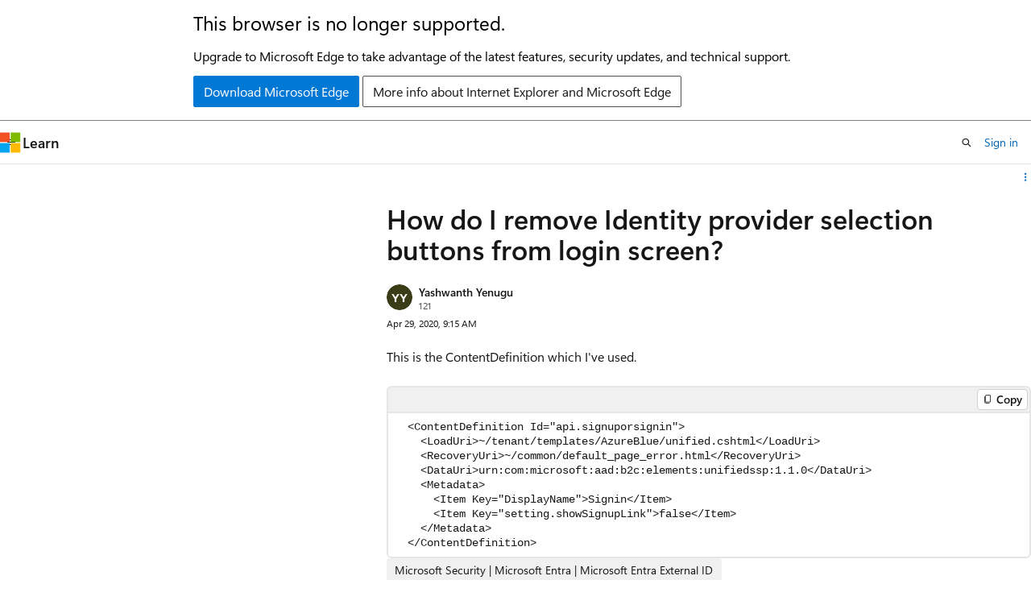

--- FILE ---
content_type: application/javascript
request_url: https://learn.microsoft.com/static/assets/0.4.03293.7387-5105f7e2/scripts/en-us/index-qna.js
body_size: 92743
content:
"use strict";(()=>{var Nh=Object.defineProperty;var Er=e=>{throw TypeError(e)};var Hh=(e,o,t)=>o in e?Nh(e,o,{enumerable:!0,configurable:!0,writable:!0,value:t}):e[o]=t;var _e=(e,o,t)=>Hh(e,typeof o!="symbol"?o+"":o,t),As=(e,o,t)=>o.has(e)||Er("Cannot "+t);var D=(e,o,t)=>(As(e,o,"read from private field"),t?t.call(e):o.get(e)),Le=(e,o,t)=>o.has(e)?Er("Cannot add the same private member more than once"):o instanceof WeakSet?o.add(e):o.set(e,t),Ve=(e,o,t,n)=>(As(e,o,"write to private field"),n?n.call(e,t):o.set(e,t),t),nt=(e,o,t)=>(As(e,o,"access private method"),t);function Mr(e=document.body){e.addEventListener("toggle",o=>{let t=o.target instanceof Element&&o.target.closest("details.popover")||o.target instanceof Element&&o.target.shadowRoot?.activeElement?.closest("details.popover");if(!t)return;let n=t.querySelector(".popover-content");if(!n)return;if(!t.open){n.style.visibility="hidden";return}requestAnimationFrame(()=>{Lr(t),n.offsetHeight});let s=()=>{t.open&&Lr(t)},a=l=>{l.key==="Escape"&&c()},r=l=>{l.target instanceof Element&&(t?.contains(l.target)||c(),l.type==="click"&&l.target.closest("[data-popover-close]")&&c())},i=()=>{document.activeElement?.nodeName?.toLowerCase()==="iframe"&&c()},c=()=>{e.removeEventListener("focus",r,!0),e.removeEventListener("click",r),e.removeEventListener("touchstart",r),e.removeEventListener("keydown",a),window.removeEventListener("blur",i),window.removeEventListener("resize",s),t?.open&&(t.removeAttribute("open"),n.style.visibility="hidden")};e.addEventListener("focus",r,!0),e.addEventListener("click",r),e.addEventListener("touchstart",r),e.addEventListener("keydown",a),window.addEventListener("blur",i),window.addEventListener("resize",s)},!0)}var Pr=24,Cs=8;function Uh(e){return window.getComputedStyle(e).direction==="rtl"}function Fh(e,o,t){let n=t.getBoundingClientRect(),s=window.innerHeight-n.bottom,a=n.top,r=e.classList.contains("popover-top"),i=e.classList.contains("popover-bottom"),c=o.offsetHeight,l=i||!r&&(c+Cs>a||s>=c||s>=a),d=e.classList.contains("popover-caret");d&&e.classList.remove("popover-caret-bottom");let p=0;l?p=t.offsetTop+t.offsetHeight+Cs:(p=t.offsetTop-o.offsetHeight-Cs,d&&e.classList.add("popover-caret-bottom")),o.style.top=`${p}px`}function Bh(e,o,t,n){let s=o.offsetWidth,a=t.offsetWidth,r=window.innerWidth,c=o.offsetParent.getBoundingClientRect(),l=t.offsetLeft,d=l+a,p,g=e.classList.contains("popover-left"),f=e.classList.contains("popover-right");if(g)p=n?d-s:l;else if(f)p=n?l:d-s;else{p=l+a/2-s/2;let h=c.left+p,_=h+s;h<Pr?p=l:_>r-Pr&&(p=d-s)}return n?(o.style.setProperty("left",`${p}px`),o.style.setProperty("right","auto")):o.style.setProperty("inset-inline-start",`${p}px`),p}function Oh(e,o,t,n){let s=e.offsetWidth,a=o.offsetWidth,i=o.offsetLeft+a/2,c;n?c=100-(i-t+4)/s*100:c=(i-t-4)/s*100;let l=Math.min(Math.max(c,10),90);e.style.setProperty("--caret-left",`${l}%`)}function Lr(e){let o=e.querySelector(".popover-content"),t=e.querySelector("summary");if(!o||!t)return;o.style.top="",o.style.left="",o.style.right="",o.style.setProperty("inset-inline-start","");let n=Uh(e);Fh(e,o,t);let s=Bh(e,o,t,n);e.classList.contains("popover-caret")&&Oh(o,t,s,n),o.style.visibility="visible"}var Vh=0;function Go(){return`bx-${Vh++}`}function Ir(e){return e.replace(/-./g,o=>o[1].toUpperCase())}var Rr={contentHasChanged:"Content has changed, please reload the page to get the latest changes.",inputGroupRequired:"At least one selection for {inputGroup} is required.",inputMaxLength:"{inputLabel} cannot be longer than {maxLength} characters.",inputMinLength:"{inputLabel} must be at least {minLength} characters.",inputRequired:"{inputLabel} is required.",notAuthenticated:"You are not authenticated. Please refresh the page and try again. If this issue persists, please log out and log back in.",notAuthorized:"You are not authorized to make this response. If you believe this to be in error, please refresh the page and try again.",pleaseFixTheFollowingIssues:"Please fix the following issues to continue:",thereAreNoEditsToSubmit:"There are no edits to submit.",tooManyRequests:"You have sent too many requests. Please wait a few minutes and try again.",weEncounteredAnUnexpectedError:"We encountered an unexpected error. Please try again later. If this issue continues, please contact site support."},Yo=class extends HTMLElement{constructor(){super();_e(this,"submitting",!1);_e(this,"initialData",new FormData);_e(this,"toDispose",[]);_e(this,"isDirty",!1);_e(this,"commitTimeout",0);_e(this,"locStrings",Rr);_e(this,"validators",[this.validateMinLength.bind(this),this.validateRequired.bind(this),this.validateMaxLength.bind(this)]);_e(this,"commit",t=>{!zr(t.target,this.form)||!t.target?.form||t.target?.form!==this.parentElement||(clearTimeout(this.commitTimeout),t.type==="change"&&Qh(t.target),this.setDirty())});this.locStrings=this.locStrings}get canSave(){return this.isDirty||this.isNew}get form(){return this.closest("form")}get hideUnloadMessage(){return this.hasAttribute("nounload")}get isNew(){return this.hasAttribute("new")}get noSubmit(){return this.hasAttribute("nosubmit")}connectedCallback(){let t=this.parentElement;if(!(t instanceof HTMLFormElement))return;this.locStrings=this.getLocaleStrings(),t.setAttribute("novalidate","");let n=document.createElement("div");n.setAttribute("data-form-error-container",""),t.hasAttribute("data-hide-validation-banner")&&(n.hidden=!0),this.insertAdjacentElement("afterend",n),this.initialData=new FormData(t),this.ownerDocument.readyState==="loading"&&this.ownerDocument.addEventListener("readystatechange",()=>this.initialData=new FormData(t)),this.subscribe(t,"input",this),this.subscribe(t,"change",this),this.subscribe(t,"submit",this),this.subscribe(window,"beforeunload",this)}disconnectedCallback(){for(let t of this.toDispose)t()}getLocaleStrings(){let t=Array.from(this.attributes).filter(n=>n.name.startsWith("loc-")).reduce((n,s)=>(n[Ir(s.name.substring(4))]=s.value,n),{});return Object.assign({},Rr,t)}subscribe(t,n,s){t.addEventListener(n,s),this.toDispose.push(()=>t.removeEventListener(n,s))}setDirty(){let t=new URLSearchParams(this.initialData).toString(),n=new URLSearchParams(new FormData(this.parentElement)).toString();this.isDirty=n!==t}handleEvent(t){switch(t.type){case"submit":this.handleSubmitEvent(t);break;case"beforeunload":this.handleUnloadEvent(t);break;case"input":this.clearValidationErrors(t.target),this.scheduleCommit(t);break;case"change":this.clearValidationErrors(t.target),this.commit(t);break;default:throw new Error(`Unexpected event ${t.type}.`)}}navigate(t){return St(t,this.getAttribute("navigation"))}scheduleCommit(t){clearTimeout(this.commitTimeout),setTimeout(this.commit,300,t)}async handleUnloadEvent(t){this.setDirty(),!(!this.isDirty||this.hideUnloadMessage)&&(t.preventDefault(),t.returnValue="You have unsaved work.")}async handleSubmitEvent(t){if(t.preventDefault(),this.submitting)return;let n=t.currentTarget;if(!this.canSave){this.showNoChangesMessage(n);let a=new CustomEvent("form-validating",{detail:{form:n},bubbles:!0});this.dispatchEvent(a);return}let s=!1;try{if(this.submitting=!0,qr(t,n,this.submitting),!(await this.validateForm(n)).valid||this.noSubmit)return;let r=Yh(t)??n.action,i=new URL(r).searchParams,c=new FormData(n),l=new Headers;l.set("content-type","application/json");for(let{name:k,value:L}of this.attributes)k.startsWith("header-")&&l.set(k.substring(7),L);let p={method:i.get("_method")||n.method||"GET",body:JSON.stringify(Object.fromEntries(c)),headers:l},g=new CustomEvent("beforesubmit",{detail:{url:r,init:p,form:n,callback:async()=>{}},bubbles:!0,cancelable:!0}),f=!this.dispatchEvent(g);if(g.detail.callback)try{await g.detail.callback()}catch{return}if(f)return;let h=new Request(g.detail.url,g.detail.init),_=await fetch(h);if(_.ok)this.removeAttribute("new"),this.initialData=c,this.setDirty(),this.dispatchEvent(new CustomEvent("aftersubmit",{detail:{request:h,response:_},bubbles:!0})),s=this.navigate(_.headers.get("location")??this.getAttribute("navigation-href"));else{let{errorAlert:k,errorList:L}=this.getErrorAlert(n),$=document.createElement("li");$.innerText=this.locStrings.weEncounteredAnUnexpectedError,_.status===401&&($.innerText=this.locStrings.notAuthenticated),_.status===403&&($.innerText=this.locStrings.notAuthorized),_.status===412&&($.innerText=this.locStrings.contentHasChanged),_.status===429&&($.innerText=this.locStrings.tooManyRequests),this.dispatchEvent(new CustomEvent("submission-error",{detail:{form:n,request:h,response:_},bubbles:!0})),L.appendChild($),k.hidden=!1,k.focus()}}finally{this.submitting=s,qr(t,n,this.submitting)}}createErrorAlert(t){let n=t.querySelector("[data-form-error-container]")||t,s=Go(),a=document.createElement("div");a.className="help help-danger background-color-danger-light border border-color-danger border-radius padding-xs margin-bottom-sm",a.setAttribute("data-form-error-alert",""),a.setAttribute("role","alert"),a.setAttribute("aria-labelledby",s),a.setAttribute("tabindex","-1"),a.hidden=!0;let r=document.createElement("p");r.id=s,r.className="font-size-md font-weight-semibold margin-bottom-xs display-inline-flex",r.innerText=this.locStrings.pleaseFixTheFollowingIssues;let i=document.createElement("ul");return i.setAttribute("aria-label","Validation errors"),i.classList.add("margin-left-sm-tablet"),a.append(r,i),n.appendChild(a),{errorAlert:a,errorList:i}}getErrorAlert(t){let n=t.querySelector("[data-form-error-alert]");return n?{errorAlert:n,errorList:n.lastElementChild}:this.createErrorAlert(t)}validateRequired(t,n){return t.validity.valueMissing?this.locStrings.inputRequired.replace("{inputLabel}",customElements.get(t.localName)||t.type==="radio"?`A selection for "${n}"`:n):null}validateMinLength(t,n){return(t instanceof HTMLTextAreaElement||t instanceof HTMLInputElement)&&(t.validity.tooShort||t.minLength>0&&t.value.length<t.minLength)?this.locStrings.inputMinLength.replace("{inputLabel}",n).replace("{minLength}",t.minLength.toString()):null}validateMaxLength(t,n){return(t instanceof HTMLTextAreaElement||t instanceof HTMLInputElement)&&(t.validity.tooLong||t.maxLength>0&&t.value.length>t.maxLength)?this.locStrings.inputMaxLength.replace("{inputLabel}",n).replace("{maxLength}",t.maxLength.toString()):null}async validateForm(t,n=!0,s=t){let a=[],{errorAlert:r,errorList:i}=this.getErrorAlert(t);(n||t.hasAttribute("data-hide-validation-banner"))&&(r.hidden=!0,i.innerHTML="");let c=Gh(t);for(let l of[...t.elements,...c]){if(!s.contains(l)||!Es(l,t))continue;if(l.type==="radio"){let g=t.querySelectorAll(`input[name="${l.name}"]`);if(g.length>1&&g[0]!==l)continue}if(l.hasAttribute("aria-hidden")===!0||l.getAttribute("role")==="combobox"||l.closest("docs-markdown-editor"))continue;if(l.hasAttribute("data-skip-validation")){let g=new CustomEvent("form-validating",{detail:{errors:a,form:t},bubbles:!0});this.dispatchEvent(g);continue}let d=!!c.find(g=>g===l);this.runBasicValidation(l,n,a,i,d);let p=new CustomEvent("form-validating",{detail:{errors:a,form:t},bubbles:!0});this.dispatchEvent(p)}return a.length===0?{valid:!0}:(n&&(r.hidden=!1,r.focus()),{valid:!1,errors:a})}clearValidationErrors(t){if(!Es(t,this.form))return;if(Dr(t),Me(t,""),fe(t).classList.remove("errored"),t.form){let{errorAlert:s,errorList:a}=this.getErrorAlert(t.form);a.querySelectorAll(`a[href="#${t.id}"]`).forEach(r=>r.parentElement?.remove()),a.querySelector("#no-edits-error")?.remove(),a.firstElementChild||(s.hidden=!0)}let n=new CustomEvent("clear-validation-errors",{detail:{target:t},bubbles:!0});this.dispatchEvent(n)}showNoChangesMessage(t){let{errorAlert:n,errorList:s}=this.getErrorAlert(t);if(s.childElementCount>0){for(;s.firstChild;)s.lastChild?.remove();s.querySelector("#no-edits-error")?.remove()}let a=document.createElement("li");a.id="no-edits-error",a.innerText=this.locStrings.thereAreNoEditsToSubmit,s.appendChild(a),n.hidden=!1,n.focus()}runBasicValidation(t,n=!0,s,a,r){if(!Es(t,this.form))return;let i=Ps(t),c=fe(t);for(let l of this.validators){let d=l(t,i);if(!d){r||Dr(t);continue}if(s.push({input:t,message:d}),n){if(!t.id)continue;Me(t,d),c.classList.add("errored");let p=document.createElement("li");p.classList.add("margin-bottom-xs");let g=document.createElement("a");g.href=`#${t.id}`,g.textContent=d,g.classList.add("help","help-danger"),g.addEventListener("click",f=>{if(r){let h=f.target.getAttribute("href");h&&document.querySelector(h).focus()}}),p.appendChild(g),a.appendChild(p),r||(t.type==="checkbox"?t.closest("label.checkbox")?.classList.add("is-invalid"):t.type==="radio"?t.closest("label.radio")?.classList.add("is-invalid"):t.classList.add(`${t.localName}-danger`))}break}}};window.customElements.get("form-behavior")||(window.FormBehaviorElement=Yo,window.customElements.define("form-behavior",Yo));function zr(e,o){let t=e;return t?t instanceof HTMLElement&&"form"in t&&t.form===o&&"validity"in t&&t.validity instanceof ValidityState&&"value"in t&&typeof t.value=="string"&&"type"in t&&typeof t.type=="string"&&!["button","submit"].includes(t.type):!1}function Qh(e){(e instanceof HTMLTextAreaElement||e instanceof HTMLInputElement&&(e.type==="text"||e.type==="email"))&&(e.value=e.value.trim())}function qr(e,o,t){let n=e.submitter;Array.from(o.elements).forEach(s=>{s instanceof HTMLButtonElement&&s.type==="submit"&&(n&&n===s?s.classList.toggle("is-loading",t):s.disabled=t)})}function Ps(e){let o=null;if(e.type==="radio"){let n=fe(e).querySelector(".field-label");n?o=n.textContent:o=e.getAttribute("aria-label")}else e.labels?.length?o=e.labels[0].textContent:o=e.getAttribute("aria-label");if(!o)throw new Error(`${e.nodeName} name="${e.name}" id="${e.id}" has no associated label.`);return o.trim()}function fe(e){let o=e.closest(".field");if(!o)throw new Error(`${e.nodeName} name="${e.name}" id="${e.id}" is not within a .field`);return o}function Ls(e){let o=e.closest(".field-body");if(!o)throw new Error(`${e.nodeName} name="${e.name}" id="${e.id}" is not within a .field-body`);return o}function Wh(e){let o=document.createElement("p");return o.id=Go(),e.setAttribute("aria-describedby",`${o.id} ${e.getAttribute("aria-describedby")||""}`),o.classList.add("field-error"),o.setAttribute("data-field-error",""),Ls(e).after(o),o}function Me(e,o){let n=fe(e).querySelector("[data-field-error]")||Wh(e);n.textContent=o}function Es(e,o){return zr(e,o)&&e.type!=="hidden"}function St(e,o){switch(o){case null:return!1;case"follow":return e?(location.href=e,!0):!1;case"hash-reload":if(e){let t=e.includes("?")?"":window.location.search;if(e!==t+window.location.hash){let n=history.state||{};window.history.pushState(n,document.title,window.location.pathname+t+e)}return location.reload(),!0}return!1;case"replace":return e?(location.replace(e),!0):!1;case"reload":return location.reload(),!0;default:throw new Error("Unexpected navigation attribute value.")}}function Gh(e){let o=Object.fromEntries(new FormData(e)),t=[];return Object.keys(o).filter(s=>!e.elements.namedItem(s)).forEach(s=>{let a=e.querySelector(`[name="${s}"]`);a&&t.push(a)}),t}function Dr(e){e.type==="checkbox"?e.closest("label.checkbox")?.classList.remove("is-invalid"):e.classList.remove(`${e.localName}-danger`)}function Yh(e){let o=e.submitter;return o instanceof HTMLButtonElement&&o.formAction!==window.location.href?o.formAction:null}var $r=globalThis.HTMLElement||null,st="assign"in(globalThis.HTMLSlotElement?.prototype||{})?(e,...o)=>{e.assign(...o)}:(e,...o)=>{let t=e.getRootNode().host;for(let n of t.querySelectorAll(`[slot="${e.name}"]`))n.removeAttribute("slot");for(let n of o)n.setAttribute("slot",e.name)},eo,to,oo,Ko=class extends Event{constructor(t,{tabIndex:n,tab:s,panel:a,...r}){super(t,r);Le(this,eo,null);Le(this,to,null);Le(this,oo,null);Ve(this,oo,s||null),Ve(this,eo,n||null),Ve(this,to,a||null)}get tabIndex(){return D(this,eo)}get panel(){return D(this,to)}get tab(){return D(this,oo)}};eo=new WeakMap,to=new WeakMap,oo=new WeakMap;var at,rt,P,kt,Nr,Xt,Hr,Ur,Fr,jo,Ms,Qe,it,lt,Br,Or,Is,Vr,Qr,At=class extends $r{constructor(){super(...arguments);Le(this,P);Le(this,at,null);Le(this,rt,null);Le(this,it,!1);Le(this,lt)}static define(t="tab-container",n=customElements){return n.define(t,this),this}get onChange(){return this.onTabContainerChange}set onChange(t){this.onTabContainerChange=t}get onTabContainerChange(){return D(this,at)}set onTabContainerChange(t){D(this,at)&&this.removeEventListener("tab-container-change",D(this,at)),Ve(this,at,typeof t=="object"||typeof t=="function"?t:null),typeof t=="function"&&this.addEventListener("tab-container-change",t)}get onTabContainerChanged(){return D(this,rt)}set onTabContainerChanged(t){D(this,rt)&&this.removeEventListener("tab-container-changed",D(this,rt)),Ve(this,rt,typeof t=="object"||typeof t=="function"?t:null),typeof t=="function"&&this.addEventListener("tab-container-changed",t)}get onChanged(){return this.onTabContainerChanged}set onChanged(t){this.onTabContainerChanged=t}get activeTab(){return D(this,P,Qe)[this.selectedTabIndex]}get activePanel(){return D(this,P,Ms).assignedNodes()[0]}get vertical(){return D(this,P,kt)?.getAttribute("aria-orientation")==="vertical"}set vertical(t){let n=D(this,P,kt);n&&t?n.setAttribute("aria-orientation","vertical"):n.setAttribute("aria-orientation","horizontal")}connectedCallback(){D(this,lt)||Ve(this,lt,this.attachInternals?this.attachInternals():null);let t=this.shadowRoot||this.attachShadow({mode:"open",slotAssignment:"manual"}),n=document.createElement("slot");n.style.display="flex",n.setAttribute("part","tablist-wrapper"),n.setAttribute("name","tablist-wrapper");let s=document.createElement("div");s.setAttribute("part","tablist-tab-wrapper"),s.setAttribute("name","tablist-tab-wrapper");let a=document.createElement("slot");a.setAttribute("part","tablist"),a.setAttribute("name","tablist"),s.append(a);let r=document.createElement("slot");r.setAttribute("part","panel"),r.setAttribute("name","panel");let i=document.createElement("slot");i.setAttribute("part","before-tabs"),i.setAttribute("name","before-tabs");let c=document.createElement("slot");c.setAttribute("part","after-tabs"),c.setAttribute("name","after-tabs"),n.append(i,s,c);let l=document.createElement("slot");l.setAttribute("part","after-panels"),l.setAttribute("name","after-panels"),t.replaceChildren(n,r,l),D(this,lt)&&"role"in D(this,lt)?D(this,lt).role="presentation":this.setAttribute("role","presentation"),this.addEventListener("keydown",this),this.addEventListener("click",this),this.selectTab(-1),this.addEventListener("tab-container-change",nt(this,P,Vr)),this.addEventListener("click",nt(this,P,Qr)),Ve(this,it,!0)}attributeChangedCallback(t){!this.isConnected||!this.shadowRoot||t==="vertical"&&(this.vertical=this.hasAttribute("vertical"))}handleEvent(t){if(t.type==="click")return nt(this,P,Or).call(this,t);if(t.type==="keydown")return nt(this,P,Br).call(this,t)}get selectedTabIndex(){return D(this,P,Qe).findIndex(t=>t.matches("[aria-selected=true]"))}set selectedTabIndex(t){this.selectTab(t)}get defaultTabIndex(){return Number(this.getAttribute("default-tab")||-1)}set defaultTabIndex(t){this.setAttribute("default-tab",String(t))}selectTab(t){if(!D(this,it)){let i=D(this,P,jo),c=D(this,P,Nr),l=this.querySelector("[role=tablist]"),d=this.querySelector("[slot=tablist-wrapper]");d&&d.closest(this.tagName)===this?st(c,d):l&&l.closest(this.tagName)===this?st(i,l):(D(this,P,Xt).role="tablist",st(i,...[...this.children].filter(_=>_.matches("[role=tab]"))));let p=D(this,P,kt);if(nt(this,P,Is).call(this,"aria-description",p),nt(this,P,Is).call(this,"aria-label",p),this.vertical&&D(this,P,kt).setAttribute("aria-orientation","vertical"),!(this.querySelector("[slot=tablist-wrapper]")?.closest(this.tagName)===this)){let _=[],k=[],L=[],$=_;for(let M of this.children){if(M.getAttribute("role")==="tab"||M.getAttribute("role")==="tablist"){$=k;continue}if(M.getAttribute("role")==="tabpanel"){$=L;continue}M.getAttribute("slot")==="before-tabs"?_.push(M):M.getAttribute("slot")==="after-tabs"?k.push(M):$.push(M)}st(D(this,P,Hr),..._),st(D(this,P,Ur),...k),st(D(this,P,Fr),...L)}let f=this.defaultTabIndex,h=f>=0?f:this.selectedTabIndex;t=t>=0?t:Math.max(0,h)}let n=D(this,P,Qe),s=Array.from(this.querySelectorAll('[role="tabpanel"]')).filter(i=>i.closest(this.tagName)===this);if(t>n.length-1)throw new RangeError(`Index "${t}" out of bounds`);let a=n[t],r=s[t];if(!(D(this,it)&&!this.dispatchEvent(new Ko("tab-container-change",{tabIndex:t,bubbles:!0,cancelable:!0,tab:a,panel:r})))){for(let i of n)i.setAttribute("aria-selected","false"),i.setAttribute("tabindex","-1");for(let i of s)!i.hasAttribute("tabindex")&&!i.hasAttribute("data-tab-container-no-tabstop")&&i.setAttribute("tabindex","0");a.setAttribute("aria-selected","true"),a.setAttribute("tabindex","0"),st(D(this,P,Ms),r),r.hidden=!1,D(this,it)&&(a.focus(),this.dispatchEvent(new Ko("tab-container-changed",{tabIndex:t,bubbles:!0,tab:a,panel:r})))}}};at=new WeakMap,rt=new WeakMap,P=new WeakSet,kt=function(){let t=this.querySelector("[slot=tablist-wrapper]");if(t?.closest(this.tagName)===this)return t.querySelector("[role=tablist]");let n=D(this,P,jo);return D(this,P,Xt).hasAttribute("role")?D(this,P,Xt):n.assignedNodes()[0]},Nr=function(){return this.shadowRoot.querySelector('slot[part="tablist-wrapper"]')},Xt=function(){return this.shadowRoot.querySelector('div[part="tablist-tab-wrapper"]')},Hr=function(){return this.shadowRoot.querySelector('slot[part="before-tabs"]')},Ur=function(){return this.shadowRoot.querySelector('slot[part="after-tabs"]')},Fr=function(){return this.shadowRoot.querySelector('slot[part="after-panels"]')},jo=function(){return this.shadowRoot.querySelector('slot[part="tablist"]')},Ms=function(){return this.shadowRoot.querySelector('slot[part="panel"]')},Qe=function(){return D(this,P,Xt).matches("[role=tablist]")?D(this,P,jo).assignedNodes():Array.from(D(this,P,kt)?.querySelectorAll('[role="tab"]')||[]).filter(t=>t instanceof $r&&t.closest(this.tagName)===this)},it=new WeakMap,lt=new WeakMap,Br=function(t){let n=t.target?.closest?.('[role="tab"]');if(!n)return;let s=D(this,P,Qe);if(!s.includes(n))return;let a=this.selectedTabIndex,r=n.closest('[role="tablist"]')?.getAttribute("aria-orientation")==="vertical",i=t.code==="ArrowLeft"||r&&t.code==="ArrowUp";if(t.code==="ArrowRight"||r&&t.code==="ArrowDown"){let l=a+1;l>=s.length&&(l=0),this.selectTab(l)}else if(i){let l=a-1;l<0&&(l=s.length-1),this.selectTab(l)}else t.code==="Home"?(this.selectTab(0),t.preventDefault()):t.code==="End"&&(this.selectTab(s.length-1),t.preventDefault())},Or=function(t){let n=t.target?.closest?.("[role=tab]");if(!n)return;let a=D(this,P,Qe).indexOf(n);a>=0&&this.selectTab(a)},Is=function(t,n){this.hasAttribute(t)&&(n.setAttribute(t,this.getAttribute(t)),this.removeAttribute(t))},Vr=function(t){let{tab:n}=t;n&&n.scrollIntoView({behavior:"auto",block:"nearest",inline:"center"})},Qr=function(t){let n=t.target instanceof Element&&t.target.closest("[data-tab-container-nav]");if(!n)return;let s=(n.dataset.tabContainerNav==="next"||n.dataset.tabContainerNav==="previous")&&n.dataset.tabContainerNav;if(!s)throw new Error('Supported values of [data-tab-container-nav] are "previous" and "next"');let a=this.selectedTabIndex;if(s==="next"){let r=a+1;r>=D(this,P,Qe).length&&(r=0),this.selectTab(r)}else{let r=a-1;r<0&&(r=D(this,P,Qe).length-1),this.selectTab(r)}},_e(At,"observedAttributes",["vertical"]);var Wr=typeof globalThis<"u"?globalThis:window;try{Wr.TabContainerElement=At.define()}catch(e){if(!(Wr.DOMException&&e instanceof DOMException&&e.name==="NotSupportedError")&&!(e instanceof ReferenceError))throw e}var bT=document.documentElement;var Gr="Active";var Yr="Additional information";var jr="Markdown Editor",Kr="A description for the image",Jr="Address",Zr="Apply",Xr="Alert",ei="Attachment",ti="Browse",oi="Max size {maxSize} MB",ni="The attachment does not meet the minimum required size. The min size is 1 byte.",si="The attachment exceeds the maximum size allowed. The max size is 3145728 bytes.",ai="The attachment extension is not valid. It could be caused by a wrong attachment signature. Valid extensions are .xml, .pdf, .txt, .log, .gif, .png, .jpg, .jpeg.",ri="The number of attachments exceed the maximum number allowed. Upload up to 20 attachments.",ii="Platform is not supported.",li="Internal server error.",ci="Unauthorized request. Please make sure you are using the correct credential.",di="Blockquote",ui="Bold",pi="Bulleted list",mi="Caution",gi="Cancel",fi="Code",hi="Code block",_i="Select development language",xi="Select development language",bi="Edit development language",yi="Complex",vi="Content",Ti="Disabled",wi="Display text",Si="Search for a language",ki="File",Ai=", drag & drop, or paste a file.",Ci="File upload failed. Please try again.",Ei="Headings",Pi="Heading {number}",Li="Help",Mi="Horizontal rule",Ii="Icon",Ri="Image",qi="User's image",Di=", drag & drop, or paste an image",zi="Image upload failed. Please try again.",$i="Image border",Ni="Image description",Hi="Image description (alt text)",Ui="Enter a description (alt text) for the image",Fi="Image has a lightbox",Bi="Image lightbox",Oi="Image loc-scope",Vi="Image source",Qi="Important",Wi="Inline Code",Gi="Insert code block",Yi="Insert file",ji="Insert horizontal rule",Ki="Insert image",Ji="Insert link",Zi="Insert table",Xi="Italics",el="Link",tl="Markdown",ol="We couldn't find any matches.",nl="Note",sl="Numbered list",al="Please select image type",rl="Quote",il="Redo",ll="Remove",cl="Remove link",dl="Save",ul="Save Link",pl="Select an image type",ml="Showing {count} results",gl="Strikethrough",fl="Suggestions",hl="Table",_l="Column",xl="Edit table",bl="Insert column after",yl="Insert column before",vl="Insert row after",Tl="Insert row before",wl="Remove column",Sl="Row",kl="Remove row",Al="Tip",Cl="Toggle Markdown editing",El="Type here",Pl="Undo",Ll="Validation",Ml="Alt text should end with a period.",Il="Alt text should start with an uppercase letter.",Rl="Alt text too long. The max is 150 characters, including spaces.",ql="invalid file width",Dl="Image too large. Resize to a max of 1200 pixels on each side.",zl="image corrupted",$l="Image corrupted or it is not a valid image",Nl="invalid image position",Hl="Inline images aren't supported. Add your image on a new line.",Ul="attachment too large",Fl="attachment invalid name",Bl="Attachment upload error. Invalid characters in attachment name. Only letters, numbers, and hyphens (-) are allowed.",Ol="Invalid attachment extension",Vl="attachment too small",Ql="Attachment upload error. {filename} is too small to upload (less than {minSize} byte).",Wl="Multiple attachments",Gl="Attachment upload error. You are adding {filecount} attachments and the maximum allowed is {maxCount}. Some attachments were not uploaded.",Yl="Attachment upload error. {filename} is too large to upload (more than {maxSize} MB).",jl="Attachment upload error. {filename} has an invalid extension. Valid extensions are {validExtensions}.",Kl="Attachment upload error. {filename} has an invalid character in Unix and Windows system, for other limitations, please go to websites to check: https://kb.acronis.com/content/39790, http://en.wikipedia.org/wiki/C0_and_C1_control_codes.",Jl="View Markdown",Zl="View rich text",Xl="Warning";var ec="MVP",tc="Microsoft Employee",oc="Microsoft External Staff";var nc="Microsoft Intern";var sc="Microsoft Regional Director",ac="Student Ambassador";var rc="Actions";var J="Anonymous",no="Answer",ic="Answers";var Rs="Are you sure?";var lc="Assessments";var We="Cancel";var cc="Certification";var Jo="Certifications";var W="Close";var qs="Code Samples";var dc="Collapse table";var uc="The Collection is complete and proofread";var pc="The source language is English";var ct="Comment";var mc="Content language selector. Currently set to {language}.";var gc="Copied",fc="Copy";var Zo="Credentials";var hc="Dark";var so="Delete";var ao="Dismiss alert";var Ct="Display name";var ro="Documentation";var io="Edit";var _c="Events";var xc="Expand table";var bc="Filter";var lo="Content has changed, please reload the page to get the latest changes.",Ds="We're experiencing an issue with your attachment(s). Refresh or remove the attachment(s) to continue your post. If the problem continues, contact site support.",zs="Email is invalid";var co="{inputLabel} cannot be longer than {maxLength} characters.",$s="{inputLabel} must be at least {minLength} characters.",Ns="{inputLabel} is required.";var uo="You are not authenticated. Please refresh the page and try again. If this issue persists, please log out and log back in.",po="You are not authorized to make this response. If you believe this to be in error, please refresh the page and try again.";var mo="Please fix the following issues to continue:";var Hs="Text must be in English. If you have any non-English text or symbols, please remove them to proceed.",go="There are no edits to submit.",fo="You have sent too many requests. Please wait a few minutes and try again.";var Xo="We encountered an unexpected error. Please try again later. If this issue continues, please open a ticket at https://sitehelp.microsoft.com.";var yc="High contrast";var vc="Horizontally scrollable code",Us="Horizontally scrollable data";var Fs="In this article";var Tc='"{itemTitle}" will be permanently deleted.';var wc="Learning Module";var Sc="Learning Path";var en="Learn more";var tn="Shows";var kc="Light";var ho="Loading...";var Ac="Message";var Cc="Module";var on="More";var Bs="Next";var nn="No results";var Ec="No suggestions";var X="OK";var sn="Page {pageNumber} of {numberOfPages}";var Pc="pagination";var Lc="Please fill out this field.";var Os="Previous";var Mc="MSDN Forum";var Ic="answered",an="asked";var Rc="{action} {time}";var qc="Affiliations";var Dc="Maximum number of attachments exceeded. Please select up to {maximumCount} attachments.";var rn="Delete all user content",zc="Are you sure you want to delete all user content? This action cannot be undone.",$c="Deleted all user content successfully!",Vs="Discard draft",ln="Discard saved draft";var Nc="{displayName} {action} {time}",Hc="Draft autosaved at: {time}",Uc="Error loading private message.";var Fc="Edit post",Bc="Are you sure you want to edit this post? Editing will remove the response's recommended status",Oc="Proceed to edit";var Vc="Escalate thread",Qc="Are you sure you would like to escalate this thread?",Wc="Thread escalated successfully";var Gc="Image is no longer available.";var Yc="Maximum number of mentions exceeded. Please select up to {maximumCount} mentions.";var _o="Profile ID";var jc="Remove escalation",Kc="Are you sure you would like to remove escalation from this thread?",Jc="Thread escalation removed successfully",Zc="Recommend this answer",Xc="Are you sure you want to recommend this answer?",ed="Remove recommendation",td="Are you sure you want to unrecommend this answer?",od="Question and any answers or comments",nd="Answer and any comments on this answer";var sd="Send";var ad="This action will restore this {contentType} to the public site. Would you like to continue?";var rd="This draft will be deleted and cannot be recovered once you confirm.";var id="View draft";var ld="Accepted answer",cd="Are you sure you want to accept this answer? You can accept up to 3 answers total.",dd="Remove accepted answer",ud="This action will remove the selected answer as the accepted answer. Would you like to continue?";var Qs="Answers provide a solution to the question, whereas comments should be used to clarify questions and answers, ask for additional information, or suggest improvements.",pd="Convert to answer",md="Convert to comment";var cn="Select where to add the comment",Ws="The answer was successfully converted to a comment.",gd="Content has been deleted.",fd="This content and any dependent content will be removed from the public site. Moderators and site administrators can undo a delete from the question page.";var hd='Your content is autosaved when you start writing a question, comment, or answer on Microsoft Q&A. Drafts are automatically cleared after 30 days. This draft will be removed if you click on "Discard saved draft" button or click the X on this dialog.',_d="You have an unfinished question draft",dn="Enter question title...";var xd="Mark question as duplicate";var bd='Duplicate questions only allow limited engagement. The question will also display a "Duplicate" label and link to the target question. Select the target question below by typing the question title. For tips, visit the <a href="/en-us/answers/support/duplicate-question">documentation</a>.',yd="Question selector",vd="Question title",Td="This question has been successfully marked as duplicate.",wd="This question is no longer marked as a duplicate.",Sd="Undo duplicate",kd="This action will remove any restriction on this question. Would you like to continue?";var Ad="Add some details...";var Cd="Enter tags...";var Ed="Save and return to list of deleted content";var Gs="Search tags",Pd="Select a tag";var Ld="Tag selector";var Md="Approve reported content";var Id="Blocked item";var dt="Confirm",Rd='Make sure this account has not violated our Code of Conduct. Please refer to our <a href="https://aka.ms/msftqacodeconduct">Code of Conduct</a> for more information.',qd='This account will be suspended due to a violation of our Code of Conduct. Please refer to our <a href="https://aka.ms/msftqacodeconduct">Code of Conduct</a> for more information.',Dd="Delete blocked item",un="Delete content";var zd="You are about to delete the banned item {bannedItem}. This will impact what spam will be blocked. Are you sure you want to do this?";var $d="Delete reported content";var Nd="You are about to edit the banned item {bannedItem}. This will impact what spam will be blocked. Are you sure you want to do this?",Hd="Edit blocked item";var xo="Showing {startNumberOfItems} - {endNumberOfItems} of {maxNumberOfItems} items",Ud="The user has been successfully suspended.",Fd="The user has been successfully unsuspended.",Bd="The user's role has been successfully changed.",Od="The blocked item has been successfully changed.",Vd="The blocked item has been successfully deleted.",Qd="The blocked item has been successfully added.",Wd="Suspend",Gd="Suspended",Yd="Suspend user",jd="You are about to {suspendedStatus} this user",Kd="Are you sure you want to {suspendedStatus} this user?";var Jd="Undo delete content";var Zd="Unsuspend user",Xd="Unsuspend",eu="User is already suspended. Please refresh the page.",tu="User is not suspended. Please refresh the page.";var ou="You cannot take this action because your account has been suspended due to a violation of our Code of Conduct. Your account was manually reported or identified through automated detection before action was taken. Please refer to our Code of Conduct for more information.",nu='<span>Before suspending this user, please note the following:</span><ul><li class="margin-bottom-xs">Suspending a user will not remove any of their content from the site, including the report from which the user is suspended.</li><li class="margin-bottom-xs">The moderator must take an additional action on the reported content to close the report in the moderation queue.</li><li class="margin-bottom-xs">A suspended user cannot take any actions on the site. A label indicating that the author of the reported content is suspended will display.</li></ul>',su="Delete all reported content by user",au="This content will be removed from the public site and only moderators can view it. Moderators can undo a delete from the question page or the moderation queue.",ru='<span class="font-weight-bold">Note:</span> If the reason for deleting this content is different from the reason it was initially reported, you can change the reason below.',iu='This action will remove the "Reported" label from this content and the content will remain on the site. Would you like to continue?';var lu="This user's reported content will be removed from the public site and moved to the list of deleted content.",cu="This action will remove the limitations on the user's account. Would you like to continue?";var du="Private messages";var uu="The message you tried to open has been deleted by the moderator.",pu="Only Microsoft moderators and the question author can see this private conversation. It will be deleted automatically after 30 days.",mu="Your private message has been successfully deleted.",gu="Write private message",Ys="Please type a message to continue.",pn="Your private message draft has been successfully deleted.";var fu="Report reason",hu="Reported content has been submitted.";var mn='Microsoft is committed to helping our users and to protecting your privacy. You may read the <a href="https://privacy.microsoft.com/privacystatement">Microsoft Privacy Statement</a> if you would like more information on how we protect personal data.';var _u="No thread histroy available.",xu="Thread history",bu="{answer} created by {user}",yu="{answer} edited by {user}",vu="{answer} deleted by {user}",Tu="{answer} recommended by {user}",wu="{answer} recommendation removed by {user}",Su="{answer} report addressed by {user}",ku="{answer} reported by {user}",Au="{answer} undeleted by {user}",Cu="{answer} by {user} accepted by OP",Eu="{answer} by {user} unaccepted by OP";var Pu="{comment} created by {user}",Lu="{comment} edited by {user}",Mu="{comment} deleted by {user}",Iu="{comment} undeleted by {user}",Ru="{comment} report addressed by {user}",qu="{comment} reported by {user}",Du="Question created by {user}",zu="Question edited by {user}",$u="Question deleted by {user}",Nu="Question undeleted by {user}";var Hu="Question reported by {user}",Uu="Question report addressed by {user}",Fu="Thread locked by {user}",Bu="Thread unlocked by {user}",Ou="Thread escalated by {user} with reason",Vu="Thread escalation removed by {user} with reason",Qu="Lock Thread",Wu="Unlock Thread",Gu="Are you sure you would like to lock this thread? You will need to add a comment about why the thread is being locked.",Yu="Are you sure you would like to unlock this thread? You will need to add a comment about why the thread is being unlocked.";var ju="Question";var gn="Reason";var Ku="Recommended content";var Ju="Select reason",fn="Adult and sexual",hn="Child sexual exploitation and abuse imagery",_n="Coordination of harm",js="Defamation, impersonation, false information",xn="Bullying and harassment",bn="Graphic violence and gore",yn="Hate speech and discrimination",vn="Non-consensual intimate imagery & intimate extortion",Ks="Off topic or irrelevant posts",Tn="Other Terms of Use or Code of Conduct violation",Js="Personal or sensitive user information",wn="Profanity and vulgarity",Sn="Sexual solicitation",Zu="Spam",Xu="Spam and Advertising",kn="Suicide and self-injury",An="Terrorism and violent extremism",Cn="Trafficking",En="Violent threats, incitement, and glorification of violence";var ep="Learning path";var Zs="Roles";var tp="View profile";var op="Show less",Xs="Show more",Pn="Show {number} more";var np="GitHub";var sp="Stack Overflow";var ap="Status";var rp="Suggestions",ip="Suggestions will filter as you type";var lp="Support";var cp="System",dp="Table {index}";var up="Characters left";var pp="External images can only be linked from certain websites. These image urls are not allowed: {urls}. Click to see full domain allowlist.";var mp="Microsoft MVP";var gp="Microsoft Learn Student Ambassador";var bo="User Name";var fp="This question is related to the following",hp="This section will be permanently deleted.";var _p="Microsoft Ignite";var xp="Register now";var bp="November 17\u201321, 2025",yp="Session catalog is live\u2014personalize your event experience across AI, cloud, and more.";var ut="Training";var Ie="Yes",vp="Yes, delete";var Tp="You must select between {min} and {max} {tagLabel}.",wp="`{tagLabel}` is no longer in use. Use a different tag that applies to your scenario.";var pt=window;var v=pt,jh=pt.navigator,x=pt.document,Et=pt.localStorage,Re=pt.history,R=pt.location,m=v.msDocs,ee=new Promise(e=>{x.readyState==="loading"?x.addEventListener("DOMContentLoaded",()=>e()):e()});var Sp=new WeakMap,te=e=>(...o)=>{let t=e(...o);return Sp.set(t,!0),t},mt=e=>typeof e=="function"&&Sp.has(e);var ea=typeof window<"u"&&window.customElements!=null&&window.customElements.polyfillWrapFlushCallback!==void 0,Ln=(e,o,t=null,n=null)=>{for(;o!==t;){let s=o.nextSibling;e.insertBefore(o,n),o=s}},gt=(e,o,t=null)=>{for(;o!==t;){let n=o.nextSibling;e.removeChild(o),o=n}};var ce={},Mn={};var Te=`{{lit-${String(Math.random()).slice(2)}}}`,ta=`<!--${Te}-->`,kp=new RegExp(`${Te}|${ta}`),Pt="$lit$",yo=class{constructor(o,t){this.parts=[],this.element=t;let n=[],s=[],a=document.createTreeWalker(t.content,133,null,!1),r=0,i=-1,c=0,{strings:l,values:{length:d}}=o;for(;c<d;){let p=a.nextNode();if(p===null){a.currentNode=s.pop();continue}if(i++,p.nodeType===1){if(p.hasAttributes()){let g=p.attributes,{length:f}=g,h=0;for(let _=0;_<f;_++)Ap(g[_].name,Pt)&&h++;for(;h-- >0;){let _=l[c],k=In.exec(_)[2],L=k.toLowerCase()+Pt,$=p.getAttribute(L);p.removeAttribute(L);let M=$.split(kp);this.parts.push({type:"attribute",index:i,name:k,strings:M}),c+=M.length-1}}p.tagName==="TEMPLATE"&&(s.push(p),a.currentNode=p.content)}else if(p.nodeType===3){let g=p.data;if(g.indexOf(Te)>=0){let f=p.parentNode,h=g.split(kp),_=h.length-1;for(let k=0;k<_;k++){let L,$=h[k];if($==="")L=de();else{let M=In.exec($);M!==null&&Ap(M[2],Pt)&&($=$.slice(0,M.index)+M[1]+M[2].slice(0,-Pt.length)+M[3]),L=document.createTextNode($)}f.insertBefore(L,p),this.parts.push({type:"node",index:++i})}h[_]===""?(f.insertBefore(de(),p),n.push(p)):p.data=h[_],c+=_}}else if(p.nodeType===8)if(p.data===Te){let g=p.parentNode;(p.previousSibling===null||i===r)&&(i++,g.insertBefore(de(),p)),r=i,this.parts.push({type:"node",index:i}),p.nextSibling===null?p.data="":(n.push(p),i--),c++}else{let g=-1;for(;(g=p.data.indexOf(Te,g+1))!==-1;)this.parts.push({type:"node",index:-1}),c++}}for(let p of n)p.parentNode.removeChild(p)}},Ap=(e,o)=>{let t=e.length-o.length;return t>=0&&e.slice(t)===o},oa=e=>e.index!==-1,de=()=>document.createComment(""),In=/([ \x09\x0a\x0c\x0d])([^\0-\x1F\x7F-\x9F "'>=/]+)([ \x09\x0a\x0c\x0d]*=[ \x09\x0a\x0c\x0d]*(?:[^ \x09\x0a\x0c\x0d"'`<>=]*|"[^"]*|'[^']*))$/;var Lt=class{constructor(o,t,n){this.__parts=[],this.template=o,this.processor=t,this.options=n}update(o){let t=0;for(let n of this.__parts)n!==void 0&&n.setValue(o[t]),t++;for(let n of this.__parts)n!==void 0&&n.commit()}_clone(){let o=ea?this.template.element.content.cloneNode(!0):document.importNode(this.template.element.content,!0),t=[],n=this.template.parts,s=document.createTreeWalker(o,133,null,!1),a=0,r=0,i,c=s.nextNode();for(;a<n.length;){if(i=n[a],!oa(i)){this.__parts.push(void 0),a++;continue}for(;r<i.index;)r++,c.nodeName==="TEMPLATE"&&(t.push(c),s.currentNode=c.content),(c=s.nextNode())===null&&(s.currentNode=t.pop(),c=s.nextNode());if(i.type==="node"){let l=this.processor.handleTextExpression(this.options);l.insertAfterNode(c.previousSibling),this.__parts.push(l)}else this.__parts.push(...this.processor.handleAttributeExpressions(c,i.name,i.strings,this.options));a++}return ea&&(document.adoptNode(o),customElements.upgrade(o)),o}};var Cp=window.trustedTypes&&trustedTypes.createPolicy("lit-html",{createHTML:e=>e}),Kh=` ${Te} `,we=class{constructor(o,t,n,s){this.strings=o,this.values=t,this.type=n,this.processor=s}getHTML(){let o=this.strings.length-1,t="",n=!1;for(let s=0;s<o;s++){let a=this.strings[s],r=a.lastIndexOf("<!--");n=(r>-1||n)&&a.indexOf("-->",r+1)===-1;let i=In.exec(a);i===null?t+=a+(n?Kh:ta):t+=a.substr(0,i.index)+i[1]+i[2]+Pt+i[3]+Te}return t+=this.strings[o],t}getTemplateElement(){let o=document.createElement("template"),t=this.getHTML();return Cp!==void 0&&(t=Cp.createHTML(t)),o.innerHTML=t,o}};var Ye=e=>e===null||!(typeof e=="object"||typeof e=="function"),Rn=e=>Array.isArray(e)||!!(e&&e[Symbol.iterator]),Mt=class{constructor(o,t,n){this.dirty=!0,this.element=o,this.name=t,this.strings=n,this.parts=[];for(let s=0;s<n.length-1;s++)this.parts[s]=this._createPart()}_createPart(){return new xe(this)}_getValue(){let o=this.strings,t=o.length-1,n=this.parts;if(t===1&&o[0]===""&&o[1]===""){let a=n[0].value;if(typeof a=="symbol")return String(a);if(typeof a=="string"||!Rn(a))return a}let s="";for(let a=0;a<t;a++){s+=o[a];let r=n[a];if(r!==void 0){let i=r.value;if(Ye(i)||!Rn(i))s+=typeof i=="string"?i:String(i);else for(let c of i)s+=typeof c=="string"?c:String(c)}}return s+=o[t],s}commit(){this.dirty&&(this.dirty=!1,this.element.setAttribute(this.name,this._getValue()))}},xe=class{constructor(o){this.value=void 0,this.committer=o}setValue(o){o!==ce&&(!Ye(o)||o!==this.value)&&(this.value=o,mt(o)||(this.committer.dirty=!0))}commit(){for(;mt(this.value);){let o=this.value;this.value=ce,o(this)}this.value!==ce&&this.committer.commit()}},ie=class e{constructor(o){this.value=void 0,this.__pendingValue=void 0,this.options=o}appendInto(o){this.startNode=o.appendChild(de()),this.endNode=o.appendChild(de())}insertAfterNode(o){this.startNode=o,this.endNode=o.nextSibling}appendIntoPart(o){o.__insert(this.startNode=de()),o.__insert(this.endNode=de())}insertAfterPart(o){o.__insert(this.startNode=de()),this.endNode=o.endNode,o.endNode=this.startNode}setValue(o){this.__pendingValue=o}commit(){if(this.startNode.parentNode===null)return;for(;mt(this.__pendingValue);){let t=this.__pendingValue;this.__pendingValue=ce,t(this)}let o=this.__pendingValue;o!==ce&&(Ye(o)?o!==this.value&&this.__commitText(o):o instanceof we?this.__commitTemplateResult(o):o instanceof Node?this.__commitNode(o):Rn(o)?this.__commitIterable(o):o===Mn?(this.value=Mn,this.clear()):this.__commitText(o))}__insert(o){this.endNode.parentNode.insertBefore(o,this.endNode)}__commitNode(o){this.value!==o&&(this.clear(),this.__insert(o),this.value=o)}__commitText(o){let t=this.startNode.nextSibling;o=o??"";let n=typeof o=="string"?o:String(o);t===this.endNode.previousSibling&&t.nodeType===3?t.data=n:this.__commitNode(document.createTextNode(n)),this.value=o}__commitTemplateResult(o){let t=this.options.templateFactory(o);if(this.value instanceof Lt&&this.value.template===t)this.value.update(o.values);else{let n=new Lt(t,o.processor,this.options),s=n._clone();n.update(o.values),this.__commitNode(s),this.value=n}}__commitIterable(o){Array.isArray(this.value)||(this.value=[],this.clear());let t=this.value,n=0,s;for(let a of o)s=t[n],s===void 0&&(s=new e(this.options),t.push(s),n===0?s.appendIntoPart(this):s.insertAfterPart(t[n-1])),s.setValue(a),s.commit(),n++;n<t.length&&(t.length=n,this.clear(s&&s.endNode))}clear(o=this.startNode){gt(this.startNode.parentNode,o.nextSibling,this.endNode)}},ft=class{constructor(o,t,n){if(this.value=void 0,this.__pendingValue=void 0,n.length!==2||n[0]!==""||n[1]!=="")throw new Error("Boolean attributes can only contain a single expression");this.element=o,this.name=t,this.strings=n}setValue(o){this.__pendingValue=o}commit(){for(;mt(this.__pendingValue);){let t=this.__pendingValue;this.__pendingValue=ce,t(this)}if(this.__pendingValue===ce)return;let o=!!this.__pendingValue;this.value!==o&&(o?this.element.setAttribute(this.name,""):this.element.removeAttribute(this.name),this.value=o),this.__pendingValue=ce}},vo=class extends Mt{constructor(o,t,n){super(o,t,n),this.single=n.length===2&&n[0]===""&&n[1]===""}_createPart(){return new Ge(this)}_getValue(){return this.single?this.parts[0].value:super._getValue()}commit(){this.dirty&&(this.dirty=!1,this.element[this.name]=this._getValue())}},Ge=class extends xe{},Ep=!1;(()=>{try{let e={get capture(){return Ep=!0,!1}};window.addEventListener("test",e,e),window.removeEventListener("test",e,e)}catch{}})();var ht=class{constructor(o,t,n){this.value=void 0,this.__pendingValue=void 0,this.element=o,this.eventName=t,this.eventContext=n,this.__boundHandleEvent=s=>this.handleEvent(s)}setValue(o){this.__pendingValue=o}commit(){for(;mt(this.__pendingValue);){let a=this.__pendingValue;this.__pendingValue=ce,a(this)}if(this.__pendingValue===ce)return;let o=this.__pendingValue,t=this.value,n=o==null||t!=null&&(o.capture!==t.capture||o.once!==t.once||o.passive!==t.passive),s=o!=null&&(t==null||n);n&&this.element.removeEventListener(this.eventName,this.__boundHandleEvent,this.__options),s&&(this.__options=Jh(o),this.element.addEventListener(this.eventName,this.__boundHandleEvent,this.__options)),this.value=o,this.__pendingValue=ce}handleEvent(o){typeof this.value=="function"?this.value.call(this.eventContext||this.element,o):this.value.handleEvent(o)}},Jh=e=>e&&(Ep?{capture:e.capture,passive:e.passive,once:e.once}:e.capture);var qn=class{handleAttributeExpressions(o,t,n,s){let a=t[0];return a==="."?new vo(o,t.slice(1),n).parts:a==="@"?[new ht(o,t.slice(1),s.eventContext)]:a==="?"?[new ft(o,t.slice(1),n)]:new Mt(o,t,n).parts}handleTextExpression(o){return new ie(o)}},Dn=new qn;function sa(e){let o=na.get(e.type);o===void 0&&(o={stringsArray:new WeakMap,keyString:new Map},na.set(e.type,o));let t=o.stringsArray.get(e.strings);if(t!==void 0)return t;let n=e.strings.join(Te);return t=o.keyString.get(n),t===void 0&&(t=new yo(e,e.getTemplateElement()),o.keyString.set(n,t)),o.stringsArray.set(e.strings,t),t}var na=new Map;var aa=new WeakMap,y=(e,o,t)=>{let n=aa.get(o);n===void 0&&(gt(o,o.firstChild),aa.set(o,n=new ie(Object.assign({templateFactory:sa},t))),n.appendInto(o)),n.setValue(e),n.commit()};typeof window<"u"&&(window.litHtmlVersions||(window.litHtmlVersions=[])).push("1.4.1");var u=(e,...o)=>new we(e,o,"html",Dn);var ra=class{constructor(o){this.classes=new Set,this.changed=!1,this.element=o;let t=(o.getAttribute("class")||"").split(/\s+/);for(let n of t)this.classes.add(n)}add(o){this.classes.add(o),this.changed=!0}remove(o){this.classes.delete(o),this.changed=!0}commit(){if(this.changed){let o="";this.classes.forEach(t=>o+=t+" "),this.element.setAttribute("class",o)}}},Pp=new WeakMap,Xh=te(e=>o=>{if(!(o instanceof xe)||o instanceof Ge||o.committer.name!=="class"||o.committer.parts.length>1)throw new Error("The `classMap` directive must be used in the `class` attribute and must be the only part in the attribute.");let{committer:t}=o,{element:n}=t,s=Pp.get(o);s===void 0&&(n.setAttribute("class",t.strings.join(" ")),Pp.set(o,s=new Set));let a=n.classList||new ra(n);s.forEach(r=>{r in e||(a.remove(r),s.delete(r))});for(let r in e){let i=e[r];i!=s.has(r)&&(i?(a.add(r),s.add(r)):(a.remove(r),s.delete(r)))}typeof a.commit=="function"&&a.commit()});var ia=new WeakMap,V=te(e=>o=>{let t=ia.get(o);if(e===void 0&&o instanceof xe){if(t!==void 0||!ia.has(o)){let n=o.committer.name;o.committer.element.removeAttribute(n)}}else e!==t&&o.setValue(e);ia.set(o,e)});var e_=te(e=>o=>{let t;if(o instanceof ht||o instanceof ie)throw new Error("The `live` directive is not allowed on text or event bindings");if(o instanceof ft)Lp(o.strings),t=o.element.hasAttribute(o.name),o.value=t;else{let{element:n,name:s,strings:a}=o.committer;if(Lp(a),o instanceof Ge){if(t=n[s],t===e)return}else o instanceof xe&&(t=n.getAttribute(s));if(t===String(e))return}o.setValue(e)}),Lp=e=>{if(e.length!==2||e[0]!==""||e[1]!=="")throw new Error("`live` bindings can only contain a single expression")};var Mp=(e,o)=>{let t=e.startNode.parentNode,n=o===void 0?e.endNode:o.startNode,s=t.insertBefore(de(),n);t.insertBefore(de(),n);let a=new ie(e.options);return a.insertAfterNode(s),a},_t=(e,o)=>(e.setValue(o),e.commit(),e),la=(e,o,t)=>{let n=e.startNode.parentNode,s=t?t.startNode:e.endNode,a=o.endNode.nextSibling;a!==s&&Ln(n,o.startNode,a,s)},ca=e=>{gt(e.startNode.parentNode,e.startNode,e.endNode.nextSibling)},Ip=(e,o,t)=>{let n=new Map;for(let s=o;s<=t;s++)n.set(e[s],s);return n},Rp=new WeakMap,qp=new WeakMap,t_=te((e,o,t)=>{let n;return t===void 0?t=o:o!==void 0&&(n=o),s=>{if(!(s instanceof ie))throw new Error("repeat can only be used in text bindings");let a=Rp.get(s)||[],r=qp.get(s)||[],i=[],c=[],l=[],d=0;for(let L of e)l[d]=n?n(L,d):d,c[d]=t(L,d),d++;let p,g,f=0,h=a.length-1,_=0,k=c.length-1;for(;f<=h&&_<=k;)if(a[f]===null)f++;else if(a[h]===null)h--;else if(r[f]===l[_])i[_]=_t(a[f],c[_]),f++,_++;else if(r[h]===l[k])i[k]=_t(a[h],c[k]),h--,k--;else if(r[f]===l[k])i[k]=_t(a[f],c[k]),la(s,a[f],i[k+1]),f++,k--;else if(r[h]===l[_])i[_]=_t(a[h],c[_]),la(s,a[h],a[f]),h--,_++;else if(p===void 0&&(p=Ip(l,_,k),g=Ip(r,f,h)),!p.has(r[f]))ca(a[f]),f++;else if(!p.has(r[h]))ca(a[h]),h--;else{let L=g.get(l[_]),$=L!==void 0?a[L]:null;if($===null){let M=Mp(s,a[f]);_t(M,c[_]),i[_]=M}else i[_]=_t($,c[_]),la(s,$,a[f]),a[L]=null;_++}for(;_<=k;){let L=Mp(s,i[k+1]);_t(L,c[_]),i[_++]=L}for(;f<=h;){let L=a[f++];L!==null&&ca(L)}Rp.set(s,i),qp.set(s,l)}});var Dp=new WeakMap,F=te(e=>o=>{if(!(o instanceof ie))throw new Error("unsafeHTML can only be used in text bindings");let t=Dp.get(o);if(t!==void 0&&Ye(e)&&e===t.value&&o.value===t.fragment)return;let n=document.createElement("template");n.innerHTML=e;let s=document.importNode(n.content,!0);o.setValue(s),Dp.set(o,{value:e,fragment:s})});var zp=new WeakMap,$p=2147483647,Np=te((...e)=>o=>{let t=zp.get(o);t===void 0&&(t={lastRenderedIndex:$p,values:[]},zp.set(o,t));let n=t.values,s=n.length;t.values=e;for(let a=0;a<e.length&&!(a>t.lastRenderedIndex);a++){let r=e[a];if(Ye(r)||typeof r.then!="function"){o.setValue(r),t.lastRenderedIndex=a;break}a<s&&r===n[a]||(t.lastRenderedIndex=$p,s=0,Promise.resolve(r).then(i=>{let c=t.values.indexOf(r);c>-1&&c<t.lastRenderedIndex&&(t.lastRenderedIndex=c,o.setValue(i),o.commit())}))}});function j(){window.dispatchEvent(new CustomEvent("content-update"))}var To="__event_type_id__",o_=0,qe=class{constructor(){this.callbacks={}}publish(o){let t=o.constructor[To];if(t===void 0||this.callbacks[t]===void 0)return;let n=this.callbacks[t].slice(0);for(let s of n)s(o)}subscribe(o,t){o.hasOwnProperty(To)||(o[To]=o_++);let n=o[To];this.callbacks[n]===void 0&&(this.callbacks[n]=[]);let s=this.callbacks[n];return s.indexOf(t)===-1&&s.push(t),()=>this.unsubscribe(o,t)}unsubscribe(o,t){let n=o[To];if(n===void 0||this.callbacks[n]===void 0)return;let s=this.callbacks[n],a=s.indexOf(t);a!==-1&&s.splice(a,1)}dispose(){this.callbacks={}}},he=new qe;var zn=class{constructor(o){this.url=o}},De=class{constructor(o,t,n){this.title=o;this.url=t;this.referrerUrl=n}};var Se;function da(){Se={};let e=x.head.querySelectorAll("meta[name],meta[property]");for(let o=0;o<e.length;o++){let t=e.item(o),n=t.name;n===""&&(n=t.getAttribute("property"),n==="")||(Se[n]?Se[n].push(t.content):Se[n]=[t.content])}he.subscribe(De,da)}function S(e){return Se===void 0&&da(),Se[e]===void 0?void 0:Se[e][0]}function ua(e){return Se===void 0&&da(),Se[e]?Se[e].slice():[]}var ze=class{static get contentDir(){return m.data.contentDir}static get contentLocale(){return m.data.contentLocale}static get userDir(){return m.data.userDir}static get userLocale(){return m.data.userLocale}static get hasLocSideBySideTranslation(){return S("enable_loc_sxs")==="true"||S("bilingual_type")==="hover over"}static get translationType(){return S("ms.translationtype")?.toUpperCase()}static get machineTranslated(){return this.translationType?/^(?:MT|MTE|MTE75|MTE95)$/i.test(this.translationType):!1}},It=class{static get brand(){return m.data.brand}static get kind(){return S("page_kind")}static get type(){return S("page_type")}static get template(){return m.data.pageTemplate}};function B(e){let o,t=/\+/g,n=/([^&=]+)=?([^&]*)/g,s=r=>decodeURIComponent(r.replace(t," "));e===void 0&&(e=R.search),e=e.substring(1);let a={};for(;o=n.exec(e);)a[s(o[1])]=s(o[2]);return a}function N(e,o=!1){let t=[];for(let n in e)e.hasOwnProperty(n)&&e[n]!==""&&e[n]!==null&&e[n]!==void 0&&(o&&Array.isArray(e[n])?e[n].forEach(s=>{t.push(encodeURIComponent(n)+"="+encodeURIComponent(s))}):t.push(encodeURIComponent(n)+"="+encodeURIComponent(e[n].toString())));return t.join("&")}function pa(e,o,t){let n=B(),s=!1;for(let l in e)e.hasOwnProperty(l)&&n[l]!==String(e[l])&&(n[l]=e[l],s=!0);let a=R.hash;if(typeof t=="string"&&(t=t.trim(),t.substr(0,1)!=="#"&&t!==""&&(t=`#${t}`),a!==t&&(a=t,s=!0)),!s)return;let r=N(n);r.length>0&&(r="?"+r);let i=`${R.protocol}//${R.host}${R.pathname}${r}${a}`,c=Re.state||{};o==="pushState"?Re.pushState(c,x.title,i):o==="replaceState"?Re.replaceState(c,x.title,i):R.href=i}function wo(e=new URL(R.href)){let o=new URLSearchParams(e.search),t={};return o.forEach((n,s)=>t[s]=n),t}var xt=(()=>{let e;return o=>{if(!o&&e!==void 0)return e;let t=B().dataSource;return e=S("is_archived")==="true"||m.data.pageTemplate==="SearchPage"&&t==="previousVersions",e}})();function a_(e){switch(e){case"learn.microsoft.com":return{supportLevel:"production",accessLevel:"online",reviewFeatures:!1,systemContent:!0,azurePortalHostname:"portal.azure.com",legacyHosting:!0,siteName:"learn"};case"review.learn.microsoft.com":return{supportLevel:"production",accessLevel:"online",reviewFeatures:!0,systemContent:!0,azurePortalHostname:"portal.azure.com",legacyHosting:!0,siteName:"learn"};case"dev.learn.microsoft.com":return{supportLevel:"development",accessLevel:"online",reviewFeatures:!0,systemContent:!0,azurePortalHostname:"portal.azure.com",legacyHosting:!0,siteName:"learn"};case"docs.azure.cn":return{supportLevel:"production",accessLevel:"online",reviewFeatures:!1,systemContent:!1,azurePortalHostname:"portal.azure.com",legacyHosting:!0,siteName:"mooncake"};case"review.docs.azure.cn":return{supportLevel:"production",accessLevel:"online",reviewFeatures:!0,systemContent:!1,azurePortalHostname:"portal.azure.com",legacyHosting:!0,siteName:"mooncake"};case"dev.docs.azure.cn":return{supportLevel:"development",accessLevel:"online",reviewFeatures:!0,systemContent:!1,azurePortalHostname:"portal.azure.com",legacyHosting:!1,siteName:"mooncake"};case"developer.microsoft.com":return{supportLevel:"production",accessLevel:"online",reviewFeatures:!1,systemContent:!1,azurePortalHostname:"portal.azure.com",legacyHosting:!1,siteName:"developer"};case"review.developer.microsoft.com":return{supportLevel:"production",accessLevel:"online",reviewFeatures:!0,systemContent:!1,azurePortalHostname:"portal.azure.com",legacyHosting:!1,siteName:"developer"};case"dev.developer.microsoft.com":return{supportLevel:"development",accessLevel:"online",reviewFeatures:!0,systemContent:!1,azurePortalHostname:"portal.azure.com",legacyHosting:!1,siteName:"developer"};case"localhost":return{supportLevel:"development",accessLevel:"local",reviewFeatures:!0,systemContent:!1,azurePortalHostname:"portal.azure.com",legacyHosting:!0,siteName:"learn"};case"learn-microsoft-com.local":case"developer-microsoft-com.local":case"docs-azure-cn.local":return{supportLevel:"development",accessLevel:"local",reviewFeatures:!0,systemContent:!0,azurePortalHostname:"portal.azure.com",legacyHosting:!1,siteName:"learn"};case"prdev.learn.microsoft.com":case"pr.learn.microsoft.com":case"ppe.preview.learn.microsoft-int.com":return{supportLevel:"development",accessLevel:"online",reviewFeatures:!0,systemContent:!0,azurePortalHostname:"portal.azure.com",legacyHosting:!1,siteName:"learn"};default:return{supportLevel:"production",accessLevel:"online",reviewFeatures:!1,systemContent:!0,azurePortalHostname:"portal.azure.com",legacyHosting:!0,siteName:"learn"}}}var b=m?.environment?m.environment:a_(location.hostname);var q={setItem(e,o){try{v.localStorage.setItem(e,o)}catch{}},getItem(e){try{return v.localStorage.getItem(e)}catch{return null}},removeItem(e){try{v.localStorage.removeItem(e)}catch{}},clear(){try{v.localStorage.clear()}catch{}}};var ma="docs.preview",ga=(new URLSearchParams(R.search).get("preview")||"").split(",").map(e=>e.trim().toLowerCase()).reduce((e,o)=>(o!==""&&(e[o]=1),e),{}),So,r_=()=>{let e;return q.getItem(ma)?e=JSON.parse(q.getItem(ma)):e={},e},i_=(e,o)=>{So=r_();let t=ga[e]===1,n=!isNaN(So[e]),s=t||n,a=ga[`x-${e}`];return t?console.log(`Preview ${e} via query string`):n&&console.log(`Preview ${e} via local storage`),o&&(s||a)&&(s&&(So[e]=Date.now()),a&&delete So[e],q.setItem(ma,JSON.stringify(So))),s},E=(e,o={require:!1,persist:!1})=>{let{require:t,persist:n}=o;return b.reviewFeatures&&Object.keys(ga).length===0&&!t?!0:(e=e.toLowerCase(),i_(e,n))};function $n(e=R.search,o=b.reviewFeatures){let t="preview-date",n=new URLSearchParams(e),s=new Date(n.get(t)).getTime();return o&&!isNaN(s)&&s!==0?s:Date.now()}var l_=["https://github.com/dotnet/docs/blob/live/docs/standard/design-guidelines/","https://github.com/dotnet/docs/blob/main/docs/standard/design-guidelines/","https://github.com/MicrosoftDocs/azure-compliance-pr/","https://github.com/MicrosoftDocs/OfficeDocs-SkypeForBusiness-pr/","https://github.com/MicrosoftDocs/OfficeDocs-Teams-PhoneRef-pr/"];function Hp(){let e=S("original_content_git_url");return l_.some(t=>e?.startsWith(t))}function Up(){let e=S("page_type"),o=S("page_kind"),t=S("is_admin")==="true",n=S("is_editor")==="true";return e==="learn"||e==="profile"||t||n||o==="learn"&&(e==="browse"||e==="home")}var w=c_();function c_(){return{aiSummary:m.data.pageTemplate==="Conceptual"&&m.data.userLocale?.startsWith("en")&&E("ai-summary",{require:!0}),assistantHomepage:m.data.userLocale?.startsWith("en")&&E("assistant-homepage",{require:!0}),arkoseEncrypt:b.reviewFeatures,apiBrowser:!0,applicationInsights:Up(),appliedSkills:Date.now()>=new Date("2023-10-25T09:00:00.000-07:00").getTime()||E("applied-skills",{require:!0})||E("applied-skills-share",{require:!0}),appliedSkillsManager:!0,appliedSkillsShare:Date.now()>=new Date("2023-10-25T09:00:00.000-07:00").getTime()||E("applied-skills-share",{require:!0}),assessmentBranches:b.supportLevel==="production"&&b.reviewFeatures,assessmentMergerLearnAssessment:E("assessment-merger-learn-assessment",{require:!0}),assessmentMergerPracticeAssessment:E("assessment-merger-practice-assessment",{require:!0}),assessmentMergerRenewalAssessment:E("assessment-merger-renewal-assessment",{require:!0}),assessments:b.siteName==="learn",assessmentsEmail:E("assessments-email",{require:!0}),azureNotebooks:!0,banner:!0,blogComments:!0,chatTutor:b.siteName==="learn",chromeless:!!m.data.context.chromeless,certificationAndCourseUpdates:Date.now()>=new Date("2023-10-25T09:00:00.000-07:00").getTime()||E("certification-and-course-updates",{require:!0}),certificationUpdates:Date.now()>=new Date("2023-10-06T17:00:00.000Z").getTime()||E("certification-updates",{require:!0}),codeSamples:!0,connectedExperiences:["Conceptual","FAQ","Question"].includes(m.data.pageTemplate),collapsibleToc:E("collapsible-toc",{require:!0}),contentBrowse:!0,cookieConsent:!0,courseScheduling:!0,disabledAppliedSkills:!0,disableSiteSearchSuggestions:!0,enableDeepSearch:b.supportLevel==="development"&&E("deep-search",{require:!0})&&S("page_type")==="search"&&xt()===!1,enableNewSiteSearch:S("page_type")==="search"&&xt()===!1,enableModernSearchAnswer:(b.supportLevel==="development"||b.supportLevel==="production"&&b.reviewFeatures===!1)&&m.data.userLocale==="en-us"&&S("page_type")==="search"&&xt()===!1,enableSiteSearchExperiment:b.siteName==="learn"&&b.supportLevel==="production",feedbackReport:m.data.showFeedbackReport,formAdvisor:m.data.userLocale?.startsWith("en"),formAdvisorCredential:E("form-advisor-credential",{require:!0}),gamification:!0,gitContributors:!0,graphOriginUpdate:E("graph-origin-update",{require:!0}),hubUpdate:m.data.pageTemplate==="Hub"&&E("hub-update",{require:!0}),inlineEdit:E("inline-edit",{require:!0}),inlineFeedback:!0,interactivity:!0,labsOnDemand:!0,learnAssessments:!0,skipAssessmentDualWrite:E("assessment-v0",{require:!0}),learnEventRebrand:E("learn-rebrand",{require:!0}),learningPathIlt:!0,learningPathIltSearch:E("learning-path-ilt-search",{require:!0}),linkedSandbox:E("linked-sandbox",{require:!0}),marketing:!0,mecMigration:!0,moduleUnitFeedbackReport:!0,oneCustomerVoiceFeedback:!0,oneDS:b.accessLevel!=="local",openSourceFeedback:["Conceptual","Reference","Architecture","FAQ"].includes(m.data.pageTemplate)&&m.data.feedbackSystem==="OpenSource"&&!!m.data.openSourceFeedbackIssueUrl,pageRecommendations:b.siteName==="learn"&&m.data.hasRecommendations&&(S("page_type")==="conceptual"||["FAQ","Architecture","Question","Sample"].includes(m.data.pageTemplate))&&!["reference","managed-reference","ui-reference","language-reference","error-reference","reference-internal","hub-page","landing-page","archived"].some(e=>e===S("ms.topic")?.toLowerCase())&&S("ROBOTS")!=="NOINDEX,NOFOLLOW"&&!Hp(),pdfDownload:b.siteName==="learn",permissionedContent:b.reviewFeatures&&E("permissioned-content"),personalChallenge:Date.now()>=new Date("2024-05-28T19:00:00.000Z").getTime()||E("personal-challenge",{require:!0}),practiceAssessmentsAllowParam:b.reviewFeatures&&(S("page_kind")==="practiceAssessment"||S("page_kind")==="practiceAssessmentReport"),previewCredentialsL1:Date.now()>=new Date("2023-09-18T18:00:00.000-07:00").getTime()||E("credentials-L1",{require:!0}),previewOneStreamPlayerNextVersion:E("one-stream-player-next-version",{require:!0}),previewRailEventCard:E("rail-event-card",{require:!0}),previewQnaAiAdmin:E("qna-ai-admin",{require:!0}),previewQnaAiDemo:E("qna-ai-demo",{require:!0}),previewQnALink:E("rail-qna-link",{require:!0}),previewQnALinkSpecific:E("rail-qna-link-specific",{require:!0}),qna:!0,qnaCaptchaBypass:E("qna-captcha-bypass",{require:!0}),qnaRecommendations:["Question"].includes(m.data.pageTemplate),qnaRightRailSticky:m.data.pageTemplate==="Question",qnaStackResults:E("qna-stack-results",{require:!0}),quickWins:E("quick-wins",{require:!0}),referenceRightRailH3:S("in_right_rail")==="h2h3",referenceRightRailSticky:["Reference"].includes(m.data.pageTemplate),reportWebVitalsAlways:E("report-web-vitals",{require:!0}),rightRailSticky:["Conceptual","FAQ","HowTo","Reference","Architecture"].includes(m.data.pageTemplate),rss:!0,sandbox:!0,sandboxInteractionFallback:!0,interactiveSandbox:E("interactive-sandbox",{require:!0}),shareLink:!0,siteSearchProducts:E("site-search-products",{require:!0}),skipToCompletedModal:E("completed-modal",{require:!0}),stayCurrentAllowParam:b.reviewFeatures&&(S("page_kind")==="certification"||S("page_kind")==="certificationrenewal"||S("page_kind")==="certificationRenewalAssessment"||S("page_kind")==="certificationRenewalAssessmentReport"),surveyPopover:b.siteName==="learn"||b.accessLevel==="local",systemDrivenAchievement:!0,temporaryClientSideEventBanners:b.siteName==="learn"||b.siteName==="developer",thirdPartyDataSharingConsentFlag:!0,tocSearch:m.data.brand!=="mooncake",translationFeedback:m.data.userLocale!=="en-us"&&S("ocv-translation-feedback")==="true"&&ze.machineTranslated,trainingSkills:m.data.userLocale?.startsWith("en"),trydotnetPPE:E("try-dotnet-ppe",{require:!0}),tenantManager:E("tenant-manager",{require:!0}),userFeedback:E("user-feedback",{require:!0}),planGenV2:E("plan-gen-v2",{require:!0}),userAnalytics:E("user-analytics",{require:!0})||E("user-analytics-mocks",{require:!0}),userAnalyticsMocks:E("user-analytics-mocks",{require:!0}),userServices:!0,usingStandardFeedback:m.data.standardFeedback||m.data.pageTemplate==="ModuleUnit"||m.data.pageTemplate==="Module",supportsSharing:S("page_type")!=="learn"&&!(m.data.contentLocale==="en-us"&&m.data.brand==="mooncake")}}function Fp(e,o){let t=document.querySelector("#side-doc-outline li > a[aria-current='true']"),n=d_(e),s=n===null?null:document.querySelector(`#side-doc-outline li > a[href="#${n}"]`);t!==s&&(t&&u_(t),s&&(p_(s),m_(s,o)))}function d_(e){if(e.length>0){let o=e.length-1;for(let t=0;t<e.length;t++)if(e[t].getBoundingClientRect().bottom>0){o=t;break}if(e[o].getBoundingClientRect().top>=window.innerHeight&&(o-=1),o>=0)return e[o].id}return null}function u_(e){let o=e.closest("details"),t=o?o.parentElement:e.parentElement;t&&(t.classList.toggle("border-color-transparent"),t.classList.toggle("border-color-primary")),e.classList.remove("font-weight-semibold","color-text"),e.classList.add("color-text-subtle"),e.setAttribute("aria-current","false")}function p_(e){let o=e.closest("details"),t=o?o.parentElement:e.parentElement;t&&(t.classList.toggle("border-color-transparent"),t.classList.toggle("border-color-primary")),e.classList.remove("color-text-subtle"),e.classList.add("font-weight-semibold","color-text"),e.setAttribute("aria-current","true")}function m_(e,o){(e.offsetTop<o.scrollTop||e.offsetTop+e.offsetHeight>o.scrollTop+o.clientHeight)&&(o.scrollTop=e.offsetTop-o.clientHeight/2)}function Bp(){w.collapsibleToc&&g_()}function g_(){let e=document.getElementById("left-container"),o=document.getElementById("ms--toc-content"),t=document.getElementById("ms--toc-content-collapsible");!e||!o||!t||(o.remove(),t.hidden=!1)}function Op(){Bp();let e=x.getElementById("affixed-left-container"),o=x.getElementById("affixed-right-container");if((w.connectedExperiences||w.qnaRightRailSticky||w.rightRailSticky)&&o&&f_(o),e===null)return;let t=x.getElementById("footer"),n=x.getElementById("ms--site-header"),s=24,a=1;e.style.top=`${s}px`;function r(){if(e==null||e.hasAttribute("disable-affix"))return;let l=v.innerHeight;if(l<450)e.classList.remove("position-sticky"),e.style.maxHeight="";else{e.style.height="0";let d=t.getBoundingClientRect().height,p=d===0?0:Math.max(0,l-t.getBoundingClientRect().top),g=n.getBoundingClientRect().height,f=g===0?0:Math.max(0,n.getBoundingClientRect().bottom),h=x.body.scrollHeight;e.classList.add("position-sticky"),e.style.maxHeight=`${h-(2*s+g+d+a)}px`,e.style.height=`calc(100vh - ${2*s+f+p+a}px)`}}let i=0;function c(){cancelAnimationFrame(i),i=requestAnimationFrame(r)}v.addEventListener("scroll",c,{passive:!0}),v.addEventListener("resize",c,{passive:!0}),v.addEventListener("content-update",c),r(),v.addEventListener("load",r,!1),v.addEventListener("pageshow",r,!1),v.addEventListener("DOMContentLoaded",r,!1)}function f_(e){let t=x.getElementById("footer");e.classList.add("position-sticky"),e.style.top="24px";function n(){let r=24,i=e.offsetHeight;if(i>v.innerHeight){let c=i-v.innerHeight;r=-1*(24/2+Math.min(v.scrollY,c))}if(e.style.top=`${r}px`,w.qnaRightRailSticky){let c=v.innerHeight-t.getBoundingClientRect().top,l=Math.max(0,c)+24;e.style.bottom=`${l}px`}else if(w.rightRailSticky){e.style.removeProperty("bottom"),e.style.top=`${r}px`;let c=x.getElementById("side-doc-outline"),l=x.getElementById("ms--site-user-feedback-right-rail");if(!c&&!l)return;let d=t.getBoundingClientRect().height,p=x.querySelector(".header-holder"),g=p.getBoundingClientRect().height,f=l?l.getBoundingClientRect().height:0,h=x.body.scrollHeight;e.style.maxHeight=`${h-(2*24+g+d)}px`;let _=d===0?0:Math.max(0,v.innerHeight-t.getBoundingClientRect().top),k=g===0?0:Math.max(0,p.getBoundingClientRect().bottom);if(e.style.height=`calc(100vh - ${2*24+k+_}px)`,c){c.style.overflow="auto",c.style.maxHeight=`calc(100% - ${f}px)`;let L="#ms--in-this-article, #ms--feedback, #ms--additional-resources-mobile-heading",$=w.referenceRightRailH3?`#main h2:not(${L}), #main h3`:`#main h2:not(${L})`,M=Array.from(x.querySelectorAll($)).filter(pe=>!!pe.id&&pe.offsetParent!==null);Fp(M,e)}}}let s=0;function a(){cancelAnimationFrame(s),s=requestAnimationFrame(n)}v.addEventListener("scroll",a,{passive:!0}),v.addEventListener("resize",a,{passive:!0}),v.addEventListener("content-update",a),n(),v.addEventListener("load",n,!1),v.addEventListener("DOMContentLoaded",n,!1)}var K={left:37,up:38,right:39,down:40,home:36,end:35,escape:27,enter:13,space:32,eight:56,numPadAsterisk:106,a:65,b:90};var h_="<wbr>",JS=`$1${h_}$2`,__=/\u200B/g;function Vp(e){return e.replace(__,"")}var x_={"&":"&amp;","<":"&lt;",">":"&gt;",'"':"&quot;","'":"&#39;"},Qp=/[&<>"']/g,b_=RegExp(Qp.source);function Rt(e){return e&&b_.test(e)?e.replace(Qp,o=>x_[o]):e}function ko(e){let o=e.cloneNode(!0);o.hidden=!0,document.body.appendChild(o);function t(n){n!==null&&(t(n.nextElementSibling),window.getComputedStyle(n,null).getPropertyValue("display")==="none"?n.parentElement.removeChild(n):t(n.firstElementChild))}return t(o.firstElementChild),document.body.removeChild(o),o.textContent}function Wp(e){return decodeURIComponent(atob(y_(e).replace(/_/g,"/").replace(/-/g,"+")).split("").map(o=>`%${("00"+o.charCodeAt(0).toString(16)).slice(-2)}`).join(""))}function y_(e){switch(e.length%4){case 0:return e;case 2:return e+"==";case 3:return e+"=";default:throw new Error("Illegal base64url string!")}}var v_="id_token",ha="docsAuthToken";var fa=class{constructor({detail:o}){this.message="invalid token",this.detail=o}};function _a(){q.removeItem(v_)}function ke(){return q.getItem(ha)}function xa(){q.removeItem(ha)}var ba=e=>{if(!(e&&e.length&&e.indexOf(".")>-1))throw new fa({detail:"Invalid JWT - no separators found."});let t=e.split(".");return JSON.parse(Wp(t[1]))};var pk=`data:image/svg+xml;base64,${btoa('<svg xmlns="http://www.w3.org/2000/svg" viewBox="0 0 448 448"><path fill="#919191" d="M277.733 252.81c31.966-18.644 53.742-52.923 53.742-92.527 0-59.267-48.22-107.475-107.475-107.475-59.267 0-107.475 48.208-107.475 107.475 0 39.604 21.77 73.884 53.738 92.528C112.35 274.105 72 328.998 72 395.193h24.566c0-71.466 55.98-127.434 127.434-127.434 72.64 0 127.434 54.793 127.434 127.434H376c0-66.197-40.35-121.09-98.267-142.383zM141.09 160.282c0-45.713 37.197-82.91 82.91-82.91 45.725 0 82.91 37.197 82.91 82.91s-37.186 82.91-82.91 82.91c-45.713 0-82.91-37.197-82.91-82.91z"/></svg>')}`,mk=`data:image/svg+xml;base64,${btoa('<svg xmlns="http://www.w3.org/2000/svg" viewBox="3 3 42 42"><path d="M32.5 14a1.492 1.492 0 011.5 1.5v23a1.494 1.494 0 01-1.5 1.5h-17a1.494 1.494 0 01-1.5-1.5v-23a1.494 1.494 0 011.5-1.5h4.873l-3-6h2.25l3 6h2.751l3-6h2.25l-3 6zm-.5 2h-8.377l1.266 2.546A1.13 1.13 0 0125 19a1.009 1.009 0 01-1 1 1 1 0 01-.534-.149.974.974 0 01-.368-.4L21.375 16H16v22h16zM20 26a3.92 3.92 0 01.312-1.555 4.023 4.023 0 012.133-2.133 4.041 4.041 0 013.109 0 4.014 4.014 0 012.133 2.133A3.886 3.886 0 0128 26a3.937 3.937 0 01-.288 1.485 3.987 3.987 0 01-.8 1.266 5.7 5.7 0 011.288.949 5.907 5.907 0 01.968 1.251 6.388 6.388 0 01.616 1.461A5.786 5.786 0 0130 34h-2a3.877 3.877 0 00-.312-1.554 4 4 0 00-2.133-2.133 4.011 4.011 0 00-3.109 0 4.023 4.023 0 00-2.133 2.133A3.912 3.912 0 0020 33.995h-2a5.786 5.786 0 01.218-1.586 6.388 6.388 0 01.616-1.461A5.933 5.933 0 0119.8 29.7a5.694 5.694 0 011.288-.951 3.991 3.991 0 01-.8-1.267A3.945 3.945 0 0120 26zm6 0a1.92 1.92 0 00-.157-.781 2.039 2.039 0 00-1.061-1.062 2.024 2.024 0 00-1.563 0 2.048 2.048 0 00-1.061 1.062 2.021 2.021 0 000 1.562 2.042 2.042 0 001.061 1.061 2.024 2.024 0 001.563 0 2.032 2.032 0 001.061-1.061A1.927 1.927 0 0026 26z" fill="#919191"/></svg>')}`,Yp="a4d008df-4ece-4cb3-b7c9-d1be5ac4cacf",T_=(e,o)=>{e||(e=J);let t=o.replace(/\D/g,""),n=parseInt(t.slice(0,2))*.01,s=parseInt(t.slice(2,4))*.01,a=n*320,r=s*100,i=Math.floor(n*31+10),c=`hsl(${a}, ${r}%, ${i}%)`,l=(e.match(/\b(\w)/g)||["A"]).join("").substring(0,2).toUpperCase();return{backgroundColor:c,initials:l}},be=(e,o)=>{let{backgroundColor:t,initials:n}=T_(e,o);return`data:image/svg+xml,${` %3Csvg xmlns='http://www.w3.org/2000/svg' height='64' class='font-weight-bold' style='font: 600 ${64/2.125}px "SegoeUI", Arial' width='64'%3E%3Ccircle fill='${t}' cx='32' cy='32' r='32' /%3E%3Ctext x='50%25' y='55%25' dominant-baseline='middle' text-anchor='middle' fill='%23FFF' %3E${n}%3C/text%3E%3C/svg%3E`}`},Ae=class{},Ta="72f988bf-86f1-41af-91ab-2d7cd011db47",w_="9188040d-6c67-4c5b-b112-36a304b66dad";var ya={[Ta]:"microsoft",[w_]:"standard"},jp=new Date("2019-11-21T00:00:00.000Z"),Nn=(e,o)=>S_(e,o).toString(),va=class extends qe{constructor(){super();this.idTokenEmail="";this.legalName=null;this.setAnonymous()}setAnonymous(){this.isAuthenticated!==!1&&(this.userId="00000000-0000-0000-0000-000000000000",this.upn="anonymous@anonymous.com",this.email="anonymous@anonymous.com",this.idTokenEmail="anonymous@anonymous.com",this.userName="Anonymous",this.displayName="Anonymous",this.locale="en-us",this.country=null,this.contactPointTopicSetting=null,this.authenticationMode="AAD",this.authenticationModes=[],this.isAuthenticated=!1,this.avatarUrl=be(this.displayName,this.userId),this.avatarThumbnailUrl=be(this.displayName,this.userId),this.profileUrl="#",this.createdOn=null,this.userType="standard",this.acceptedPrivacyNotice=jp,this.isAvatarTakenDown=!1,this.followerCount=0,this.followingCount=0,this.answersAccepted=0,this.affiliations=[],this.reputationPoints=1,this.qnaUserId=0,this.interests=null,this.isPrivate=!1,this.tenantId=null,this.credentialId=null,this.source=null,this.sharingId=null,this.legalName=null,this.publish(new Ae))}mapIdTokenToProfile(t){this.email=t.email||t.preferred_username,this.upn=t.preferred_username,this.userName=t.name,this.displayName=t.name,this.authenticationMode=ya[t.tid]==="standard"?"MSA":"AAD",this.userType=ya[t.tid]||"aad",this.isAuthenticated=!0,this.country="",this.credentialId=this.authenticationMode==="AAD"?t.oid:t.puid,this.authenticationModes=[{id:this.credentialId,type:this.authenticationMode,tenantId:t.tid,upn:this.upn}],this.publish(new Ae)}readUserProfile(t){this.userId=t.userId,this.email=t.email||"",this.userName=t.userName,this.displayName=t.displayName||t.userName||t.email,this.locale=t.locale,this.country=t.country,this.contactPointTopicSetting=t.contactPointTopicSetting,this.isAuthenticated=!0,this.avatarUrl=t.avatarUrl||be(this.displayName,this.userId),this.avatarThumbnailUrl=t.avatarThumbnailUrl||t.avatarUrl||be(this.displayName,this.userId),this.profileUrl=Nn(t.userName),this.authenticationModes=t.authenticationModes,this.userType=k_(t.authenticationModes),this.acceptedPrivacyNotice=new Date(t.acceptedPrivacyNotice),this.isAvatarTakenDown=t.isAvatarTakenDown,this.followingCount=t.followingCount,this.followerCount=t.followerCount,this.answersAccepted=t.answersAccepted,this.affiliations=t.affiliations,this.reputationPoints=t.reputationPoints,this.createdOn=new Date(t.createdOn),this.qnaUserId=t.qnaUserId,this.interests=t.interests,this.isPrivate=t.isPrivate,this.source=t.source,this.certificationSettings=t.certificationSettings,this.transcriptSettings=t.transcriptSettings,this.qnaEmailPreferences=t.qnaEmailPreferences,this.isQnaModerator=t.isQnaModerator,this.sharingId=t.sharingId,this.isChallengeAdmin=t.isChallengeAdmin,this.legalName=t.legalName||null,this.publish(new Ae)}readUserFromToken(t){this.isAuthenticated=!0,this.instructor=t.instructor,this.isChallengeAdmin=t.is_challenge_admin,this.isMecUser=t.is_mec_user,this.userId=t.sub,this.upn=t.cred_upn,this.tenantId=t.tid,this.credentialId=t.cred_id,this.userName=t.preferred_username,this.displayName=t.name||t.preferred_username||t.email,this.avatarUrl=t.picture||be(this.displayName,this.userId),this.avatarThumbnailUrl=t.thumbnail||t.picture||be(this.displayName,this.userId),this.authenticationMode=t.cred_type,this.locale=t.locale,this.acceptedPrivacyNotice=new Date(t.accepted_privacy_notice),this.userType=ya[t.tid]||"aad",this.profileUrl=Nn(t.preferred_username),this.email=t.email||"",this.idTokenEmail=t.id_token_email||"",this.sharingId=t.sharing_id||"",this.publish(new Ae)}whenAuthenticated(){return oe.isAuthenticated?Promise.resolve():new Promise(t=>this.subscribe(Ae,()=>{this.isAuthenticated&&t()}))}},oe=new va;function S_(e,o){let t=qt(),n=new URLSearchParams(R.search);S("page_type")==="profile"&&(t.hash=R.hash),b.reviewFeatures&&(n.has("branch")&&t.searchParams.set("branch",n.get("branch")),n.has("themebranch")&&t.searchParams.set("themebranch",n.get("themebranch")),n.has("preview")&&t.searchParams.set("preview",n.get("preview")));let s=`./${e}/`;o&&(s+=`${o}/`);let a=new URL(s,t);return a.hash=t.hash,a.search=t.search,t=a,t}function qt(e=m.data.userLocale){let o=new URL(`${e&&e.length?`/${e}`:""}/`,R.origin);return new URL("./users/",o)}function k_(e){let o="standard";return e&&e.length&&(e.find(t=>t.tenantId===Ta)!==void 0?o="microsoft":e.find(t=>t.type==="AAD")!==void 0&&(o="aad")),o}function U(e){return e.status===401&&oe.setAnonymous(),e}var A_={"https://review.learn.microsoft.com":{cloudShell:"https://ux.console.azure.com",ocvFeedback:"https://petrol-int.office.microsoft.com/v1/feedback",lists:"https://review.learn.microsoft.com/api/lists",achievements:"https://review.learn.microsoft.com/api/achievements",apiBrowser:"https://review.learn.microsoft.com/api/apibrowser"},"https://dev.learn.microsoft.com":{cloudShell:"https://ux-rc.console.azure.com",ocvFeedback:"https://petrol-int.office.microsoft.com/v1/feedback"},"https://developer.microsoft.com":{siteSearch:"https://learn.microsoft.com/api/search"},"https://review.developer.microsoft.com":{siteSearch:"https://learn.microsoft.com/api/search"},"https://dev.developer.microsoft.com":{siteSearch:"https://learn.microsoft.com/api/search"},"https://localhost:3000":{cloudShell:"https://ux.console.azure.com"},"http://localhost:3000":{cloudShell:"https://ux.console.azure.com"},"https://pr.learn.microsoft.com":{pdf:"https://review.learn.microsoft.com/pdf"}},C_={"https://review.learn.microsoft.com":{stayCurrent:"https://review.learn.microsoft.com/api/certification",skillAssessment:"https://review.learn.microsoft.com/api/skillassessment"}};function E_(e,o){let t=e,n=o.systemContent?e:t,s=o.supportLevel==="production"?"https://api.ilt.learningcredentials.microsoft.com":"https://api.dev.ilt.learningcredentials.microsoft.com",a=A_[e]||{},r=C_[e]||{};return{admin:`${t}/api/admin`,selfAssessmentsAdmin:P_(),apiBrowser:`${t}/api/apibrowser`,assessments:`${n}/api/assessments`,assessmentsAuthoring:`${n}/api/assessments/authoring`,learnAssessment:`${n}/api/assessment`,assessmentsBranch:"https://review.learn.microsoft.com/api/assessments/branches",attachment:`${t}/api/attachments`,azureManagement:"https://management.azure.com",auth:{docs:`${t}/api/profiles/auth`,identityPlatform:"https://login.microsoftonline.com/common/oauth2/v2.0/authorize",signOut:`${t}/api/profiles/signout`,partner:`${t}/api/profiles/partnerAuth/authorize`},blogs:`${t}/api/archives/blogs/comments`,browse:{certification:`${t}/api/contentbrowser/search/certifications`,credential:`${t}/api/contentbrowser/search/credentials`,course:`${t}/api/contentbrowser/search/certifications/courses`,events:`${t}/api/contentbrowser/search/events`,learn:`${t}/api/contentbrowser/search`,learnHome:`${t}/api/contentbrowser/home/learn`,learnHomePersonalized:`${t}/api/contentbrowser/home/personalized/learn`,sample:`${t}/api/contentbrowser/search/samples`,lifecycle:`${t}/api/contentbrowser/search/lifecycles`,architecture:`${t}/api/contentbrowser/search/architectures`,windowsSafeguards:`${t}/api/contentbrowser/search/windowsSafeguards`,shows:`${t}/api/contentbrowser/search/shows`},buildAuthAdmin:`${t}/api/build`,prDevBuildAuthAdmin:"https://docs-buildauth-locdev-wus.azurewebsites.net",certification:{appointments:`${t}/api/certification/appointments`,certification:`${t}/api/certification`,certifications:`${t}/api/certification/certifications`,dashboardSummary:`${t}/api/certification/dashboardsummary`,exams:`${t}/api/certification/exams`,linkedAccount:`${t}/api/certification/linkedAccount`,linkedMcId:`${t}/api/certification/linkedMcId`,printableCertification:`${t}/api/certification/printableCertification`,pvuetransfer:`${t}/api/certification/pvuetransfer`,renewalAssessments:`${t}/api/certification/scoredsnapshots`},cloudShell:"https://ux.console.azure.com",contentNav:e,contentOrigin:n,contentAuthorizationService:{setCasTokenCookie:`${t}/api/cas/user/token`,deleteCasTokenCookie:`${t}/api/cas/user/signout`},copilot:{chatAssistant:`${t}/api/copilot/chat/assistant?responseFormat=Markdown&preview=citations`,summarize:`${t}/api/copilot/content/summarize`,chatPlanGeneration:`${t}/api/copilot/chat/plangeneration`},encryptCaptchaPayload:`${t}/api/resources/captcha/encrypt`,forumSearch:{azureKbQuestionSuggestions:`${t}/api/questions/azurekb/searchMSDNThreads/v1.0`},achievements:`${t}/api/achievements`,github:"https://api.github.com",githubOAuth:"https://github.com/login/oauth/authorize",labOnDemand:`${t}/api/resources/labondemand`,learn:{achievementsByUids:`${t}/api/hierarchy/achievements`,batchItemSummaries:`${t}/api/hierarchy/items`,certification:`${t}/api/hierarchy/certification`,challenge:`${t}/api/challenges`,episode:`${t}/api/video/public/v1/entries`,exams:`${t}/api/hierarchy/exams`,iltCourses:{scheduling:`${s}/ilt-scheduling/offerings`,location:`${s}/ilt-scheduling/offerings/location`,languages:`${s}/ilt-scheduling/languages`,duration:`${s}/ilt-scheduling/duration`},learningPath:`${t}/api/hierarchy/paths`,module:`${t}/api/hierarchy/modules`,unit:`${t}/api/hierarchy/units`,progress:{batchUnit:`${t}/api/progress/units`,learningPathPass:`${t}/api/progress/learningPathPass`,moduleAssessment:`${t}/api/progress/moduleAssessment`,unit:`${t}/api/progress/units`,user:`${t}/api/progress`},show:{episodes:`${t}/api/hierarchy/shows`,videos:`${t}/api/video/public/v1/entries/batch`},skillAssessment:`${t}/api/skillassessment`,stayCurrent:`${t}/api/certification`,...r},lists:`${t}/api/lists`,metadata:{platformId:`${t}/api/mms/document/platformId`,metadata:`${t}/api/mms/document/`,schema:`${t}/api/mms/contentTypes/`},monikers:`${n}/_api/familyTrees`,nextSteps:`${t}/api/nextsteps`,ocvFeedback:"https://petrol.office.microsoft.com/v1/feedback",pdf:`${e}/pdf`,privacy:{cookieConsentDeleteService:`${e}/api/privacy/cookieDelete`,delete:`${n}/api/privacy/delete`,partialDelete:`${n}/api/privacy/partialdelete`,export:`${n}/api/privacy/export`},profile:{acknowledgeMergeStatus:`${t}/api/profiles/merge/acknowledge`,acknowledgePrivacyNotice:`${t}/api/profiles/me/acknowledgePrivacyNotice`,avatar:`${t}/api/profiles/me/avatar`,avert:`${t}/api/profiles/avert`,certification:`${t}/api/profiles/certification/certifications`,credential:{private:`${t}/api/credentials/credential`,public:`${t}/api/credentials/{credentialId}`,list:`${t}/api/credentials/me`},challenge:`${t}/api/profiles/challenge`,groups:{users:`${t}/api/profiles/groups/{groupId}/users`,manage:`${t}/api/profiles/groups/{groupId}/users/{userId}`},deleteMecUserData:`${t}/api/profiles/mec/delete`,follow:`${t}/api/profiles/follow/{type}/{id}`,unfollow:`${t}/api/profiles/unfollow/{type}/{id}`,follows:`${t}/api/profiles/follows`,followsIds:`${t}/api/profiles/follows/ids`,userFollows:`${t}/api/profiles/userfollows/{userId}`,link:`${t}/api/profiles/link`,me:`${t}/api/profiles/me`,merge:`${t}/api/profiles/merge`,mergeDetails:`${t}/api/profiles/merge/details`,user:`${t}/api/profiles/{username}`,userRetryMerge:`${t}/api/profiles/merge/userretry`,userCancelMerge:`${t}/api/profiles/merge/usercancel`,migrateMecUserData:`${t}/api/profiles/mec/migrate`,profiles:`${t}/api/profiles`,qnaFollowing:`${t}/api/qna/following`,reporting:`${t}/api/profiles/reporting`,validateMerge:`${t}/api/profiles/merge/validate`,transcript:{private:`${t}/api/profiles/transcript/me`,public:`${t}/api/profiles/transcript/share`,settings:{publicLink:`${t}/api/profiles/transcript/share`,transcript:`${t}/api/profiles/transcript/me/settings`}},activeTakedowns:`${t}/api/profiles/takedown/active`,reportStatus:`${t}/api/profiles/report/status/{userId}`,reportConcern:`${t}/api/profiles/report/concern`},qna:{communication:{getToken:`${t}/api/questions/user/communication_token`,createJoinThread:`${t}/api/questions/admin/private_conversation/{questionId}`,render:`${t}/api/questions/markdown-to-html`,chatMessage:`${Kp()}/chat/threads/{communicationChatThreadId}/messages/{messageId}?api-version=2023-11-07`,chatThread:`${Kp()}/chat/threads/{communicationChatThreadId}/messages?api-version=2023-11-07`},analyticsSummary:`${t}/api/questions/analytics/summary`,analyticsQuestions:`${t}/api/questions/analytics/questions`,questionAnswerCommentVote:`${t}/api/questions/answers/comments/{commentId}/vote`,questionCommentVote:`${t}/api/questions/comments/{commentId}/vote`,questionDetails:`${t}/api/questions/{questionId}/details`,questionAiAnswer:{generate:`${t}/api/questions/{questionId}/aiAnswer`,reject:`${t}/api/questions/aiAnswers/{answerId}/delete`},threadHistory:`${t}/api/questions/admin/questions/{questionId}/history`,questionVote:`${t}/api/questions/{questionId}/vote`,rateAnswerHelpful:`${t}/api/questions/answers/{answerId}/helpful/yes?_method=PUT`,rateAnswerUnhelpful:`${t}/api/questions/answers/{answerId}/helpful/no?_method=PUT`,rateAnswerReset:`${t}/api/questions/answers/{answerId}/helpful/notSet?_method=PUT`,suspended:`${t}/api/questions/users/suspended`,tags:`${t}/api/questions/tags/autocomplete`,tagsNextLevelV2:`${t}/api/questions/tags/nextlevelv2`,admin:{suspend:`${t}/api/questions/admin/users/{userId}/suspend`,unsuspend:`${t}/api/questions/admin/users/{userId}/unsuspend`,suspended:`${t}/api/questions/admin/users/{userId}/suspended`,blockedcontent:`${t}/api/questions/admin/blockedcontent`,updateBlockedContent:`${t}/api/questions/admin/blockedcontent/{contentId}`,deleteAllUserContent:`${t}/api/questions/admin/users/{userId}/deleteAllUserContent`}},qnaSettings:`${t}/en-us/answers/users/{qnaId}/{username}/preferences.html`,recommendations:`${t}/api/recommendations`,sandbox:`${t}/api/resources/sandbox`,sandboxManager:`${t}/api/resources/admin`,siteFeedback:`${t}/api/feedback/report`,siteSearch:`${e}/api/search`,searchAnswer:{user:`${t}/api/aisearch/answers/user/html`,guest:`${t}/api/aisearch/answers/guest/html`},deepSearch:`${t}/api/aisearch/deepsearch/stream`,taxonomy:`${t}/api/taxonomies`,tryDotNet:"https://trydotnet.microsoft.com",tryDotNetPPE:"https://try-ppe.dot.net",tenantManager:`${t}/api/resources/tenant`,uhf:{consentBanner:`${t}/api/GetConsentBanner`},video:`${t}/api/admin`,...a}}function P_(){return"https://docs-rcs-pubdev.azurewebsites.net"}function Kp(){return b.supportLevel==="production"?"https://docsquestions-acs-public.unitedstates.communication.azure.com":"https://docsquestions-acs-pubdev.unitedstates.communication.azure.com"}var A=E_(location.origin,b);var L_=30*1e3,T=async(e,o,t=L_)=>{o=o||{};let n=new AbortController;o.signal=n.signal;let s=setTimeout(()=>n.abort(),t),a=await fetch(e,o);return clearTimeout(s),a};function C(e,o,t=!0,n=!0){o=o||{},o.mode="cors",o.credentials!=="omit"&&(o.credentials="same-origin");let s=new Request(e,o);return t&&ke()&&s.headers.set("Authorization",`Bearer ${ke()}`),(s.method==="PUT"||s.method==="POST")&&n&&s.headers.set("Content-Type","application/json"),s}function Jp(e,o){return async function(...t){let n=o;for(;;)try{return await e.apply(null,t)}catch(s){if(n<=0)throw s;n--}}}var z=class extends Error{constructor(o,t){super(`Unexpected response status ${o?.status??""}: ${o?.statusText??""} from "${o?.url??""} with error type of ${t}".`),this.status=o?.status,this.statusText=o?.statusText,this.url=o?.url,this.type=t,this.response=o,b.reviewFeatures&&console.error(this)}};async function Zp(){let e={method:"POST"},o=C(A.contentAuthorizationService.deleteCasTokenCookie,e,!0,!1);await Jp(async()=>{(await T(o)).ok},10)()}var q_;(function(e){q_=e()})(function(){let e=function(){let t=0,n={};for(;t<arguments.length;t++){let s=arguments[t];for(let a in s)n[a]=s[a]}return n};function o(t){let n=function(s,a,r){let i;if(typeof document>"u")return;if(arguments.length>1){if(r=e({path:"/"},n.defaults,r),typeof r.expires=="number"){let g=new Date;g.setMilliseconds(g.getMilliseconds()+r.expires*864e5),r.expires=g}r.expires=r.expires?r.expires.toUTCString():"";try{i=JSON.stringify(a),/^[\{\[]/.test(i)&&(a=i)}catch{}t.write?a=t.write(a,s):a=encodeURIComponent(String(a)).replace(/%(23|24|26|2B|3A|3C|3E|3D|2F|3F|40|5B|5D|5E|60|7B|7D|7C)/g,decodeURIComponent),s=encodeURIComponent(String(s)),s=s.replace(/%(23|24|26|2B|5E|60|7C)/g,decodeURIComponent),s=s.replace(/[\(\)]/g,escape);let p="";for(let g in r)r[g]&&(p+="; "+g,r[g]!==!0&&(p+="="+r[g]));return document.cookie=s+"="+a+p}s||(i={});let c=document.cookie?document.cookie.split("; "):[],l=/(%[0-9A-Z]{2})+/g,d=0;for(;d<c.length;d++){let p=c[d].split("="),g=p.slice(1).join("=");g.charAt(0)==='"'&&(g=g.slice(1,-1));try{let f=p[0].replace(l,decodeURIComponent);if(g=t.read?t.read(g,f):t(g,f)||g.replace(l,decodeURIComponent),this.json)try{g=JSON.parse(g)}catch{}if(s===f){i=g;break}s||(i[f]=g)}catch{}}return i};return n.set=n,n.get=function(s){return n.call(n,s)},n.getJSON=function(){return n.apply({json:!0},[].slice.call(arguments))},n.defaults={},n.remove=function(s,a){n(s,"",e(a,{expires:-1}))},n.withConverter=o,n}return o(function(){})});var Gk=!!window.matchMedia,Yk=window.matchMedia("screen and (min-width: 768px), screen and (min-height: 1024px)"),Xp=window.matchMedia("screen and (min-width: 1088px)"),D_=window.matchMedia("screen and (min-width: 768px)"),z_=window.matchMedia("screen and (max-width: 768px)"),jk=window.matchMedia("print"),$_=window.matchMedia("(prefers-color-scheme: dark)"),N_=window.matchMedia("(prefers-contrast: more)");var em={light:{documentClass:"theme-light",name:"light",text:kc,icon:"docon-sun"},dark:{documentClass:"theme-dark",name:"dark",text:hc,icon:"docon-clear-night"},"high-contrast":{documentClass:"theme-high-contrast",name:"high-contrast",text:yc,icon:"docon-clear-night"}},H_=Object.keys(em),sA=H_.map(e=>em[e].documentClass);var U_,xA=new Promise(e=>U_=e),F_,B_=new Promise(e=>F_=e);var om=!1;function nm(){let e=x.createElement("div");e.style.cssText="position:absolute;top:0;left:-2300px;background-color:#878787",e.textContent="hc",x.body.appendChild(e);let o=v.getComputedStyle(e).backgroundColor.toLowerCase();x.body.removeChild(e),o!=="#878787"&&o!=="rgb(135, 135, 135)"&&(x.documentElement.className+=" os-high-contrast-enabled theme-high-contrast",om=!0)}var O_;var Un=new Promise(e=>O_=e);var je={CLICKLEFT:"CL",CLICKRIGHT:"CR",CLICKMIDDLE:"CM",SCROLL:"S",ZOOM:"Z",RESIZE:"R",KEYBOARDENTER:"KE",KEYBOARDSPACE:"KS",GAMEPADA:"CGA",GAMEPADMENU:"CGM",OTHER:"O",AUTO:"A"},Ne={UNDEFINED:0,NAVIGATIONBACK:1,NAVIGATION:2,NAVIGATIONFORWARD:3,APPLY:4,REMOVE:5,SORT:6,EXPAND:7,REDUCE:8,CONTEXTMENU:9,TAB:10,COPY:11,EXPERIMENTATION:12,PRINT:13,SHOW:14,HIDE:15,MAXIMIZE:16,MINIMIZE:17,BACKBUTTON:18,STARTPROCESS:20,PROCESSCHECKPOINT:21,COMPLETEPROCESS:22,SCENARIOCANCEL:23,DOWNLOADCOMMIT:40,DOWNLOAD:41,SEARCHAUTOCOMPLETE:60,SEARCH:61,SEARCHINITIATE:62,TEXTBOXINPUT:63,PURCHASE:80,ADDTOCART:81,VIEWCART:82,ADDWISHLIST:83,FINDSTORE:84,CHECKOUT:85,REMOVEFROMCART:86,PURCHASECOMPLETE:87,VIEWCHECKOUTPAGE:88,VIEWCARTPAGE:89,VIEWPDP:90,UPDATEITEMQUANTITY:91,INTENTTOBUY:92,PUSHTOINSTALL:93,SIGNIN:100,SIGNOUT:101,SOCIALSHARE:120,SOCIALLIKE:121,SOCIALREPLY:122,CALL:123,EMAIL:124,COMMUNITY:125,SOCIALFOLLOW:126,VOTE:140,SURVEYINITIATE:141,SURVEYCOMPLETE:142,REPORTAPPLICATION:143,REPORTREVIEW:144,SURVEYCHECKPOINT:145,CONTACT:160,REGISTRATIONINITIATE:161,REGISTRATIONCOMPLETE:162,CANCELSUBSCRIPTION:163,RENEWSUBSCRIPTION:164,CHANGESUBSCRIPTION:165,REGISTRATIONCHECKPOINT:166,CHATINITIATE:180,CHATEND:181,TRIALSIGNUP:200,TRIALINITIATE:201,SIGNUP:210,FREESIGNUP:211,PARTNERREFERRAL:220,LEARNLOWFUNNEL:230,LEARNHIGHFUNNEL:231,SHOPPINGINTENT:232,VIDEOSTART:240,VIDEOPAUSE:241,VIDEOCONTINUE:242,VIDEOCHECKPOINT:243,VIDEOJUMP:244,VIDEOCOMPLETE:245,VIDEOBUFFERING:246,VIDEOERROR:247,VIDEOMUTE:248,VIDEOUNMUTE:249,VIDEOFULLSCREEN:250,VIDEOUNFULLSCREEN:251,VIDEOREPLAY:252,VIDEOPLAYERLOAD:253,VIDEOPLAYERCLICK:254,VIDEOVOLUMECONTROL:255,VIDEOAUDIOTRACKCONTROL:256,VIDEOCLOSEDCAPTIONCONTROL:257,VIDEOCLOSEDCAPTIONSTYLE:258,VIDEORESOLUTIONCONTROL:259,VIRTUALEVENTJOIN:260,VIRTUALEVENTEND:261,IMPRESSION:280,CLICK:281,RICHMEDIACOMPLETE:282,ADBUFFERING:283,ADERROR:284,ADSTART:285,ADCOMPLETE:286,ADSKIP:287,ADTIMEOUT:288,OTHER:300},$e={id:"data-bi-id",name:"data-bi-name",type:"data-bi-type",scenario:"data-bi-scn",scenarioStep:"data-bi-scnstp",scenarioStepNumber:"data-bi-subnm",satisfaction:"data-bi-sat"};var wa=e=>{let o=e.closest(`[${$e.name}]`);return o?o.getAttribute($e.name):""},sm=()=>{Un.then(e=>{e.sku.getAuthExtension().signOut()})};var Sa=(e,o)=>{Un.then(t=>t.ct.capturePageAction(e,o))},bt=e=>{Un.then(o=>o.ct.captureContentPageAction(e))};var V_=["vscode://docsmsft.learn-tutor","vscode-insiders://docsmsft.learn-tutor"];function am(e){return e?V_.some(o=>e.toLowerCase().startsWith(o)):!1}function Ke(e="",o=`${R.origin}${R.pathname}`){let t=e?new URL(e,R.href):new URL(o);if(t.href.toLowerCase().indexOf("javascript:")!==-1)return new URL(R.origin);if(t.protocol==="https:"&&(t.hostname===R.hostname||t.hostname.endsWith(".microsoft.com")||t.hostname==="microsoft.com")||am(t.href))return t;let n=`${R.origin}${R.pathname}`;return o===n?new URL(`${t.pathname}${t.search}${t.hash}`,`${R.origin}`):Ke(o)}var Q_=0;function Ao(){return`ax-${Q_++}`}function ka(){return"xxxxxxxx-xxxx-4xxx-yxxx-xxxxxxxxxxxx".split("").map(e=>{if(e==="-"||e==="4")return e;let o=Math.random()*16|0;return(e==="x"?o:o&3|8).toString(16)}).join("")}var ZA=u` <div
	id="spinner"
	class="c-progress f-indeterminate-local f-progress-large"
	role="progressbar"
	tabindex="0"
	aria-valuetext="${ho}"
	aria-label="${ho}"
>
	<span></span>
	<span></span>
	<span></span>
	<span></span>
	<span></span>
</div>`;var W_="casSignIn",Aa=class e{constructor(o,t=!1){this.url=Ke(o),t&&this.url.searchParams.set(W_,"true"),this.source=this.url.searchParams.get("source"),this.source||(this.source=S("page_type")==="learn"||S("page_kind")==="learn"?"learn":"docs",S("uhfHeaderId")!=="answers"&&this.url.searchParams.set("source",this.source))}static getProfileContext(o){try{let t=o||location.href,n=new e(t),s=Ke(t);return s.searchParams.delete("source"),{redirectUrl:s.href,source:n.source,microsoftUser:void 0}}catch{return{redirectUrl:void 0,source:void 0,microsoftUser:void 0}}}toString(){return this.url.href}};function rm(e,o=!1){let t=null;try{t=new Aa(e,o).toString()}catch{t=location.href}return t}var pC=new URL("./register",qt()).toString(),Y_=b.accessLevel==="local"?`https://${location.hostname}/_themes/docs.theme/master/en-us/_themes/global/identity-redirect.html`:`${location.origin}/_themes/docs.theme/master/en-us/_themes/global/identity-redirect.html`,mC=lm(),gC=location.origin,fC=b.supportLevel==="production"?"18fbca16-2224-45f6-85b0-f7bf2b39b3f3":"f602d4fb-244f-48be-a746-435fac3917df";var Fn;function lm(){return b.accessLevel==="local"?`https://${location.hostname}/_themes/docs.theme/master/en-us/_themes/global/identity-profile.html`:`${location.origin}/_themes/docs.theme/master/en-us/_themes/global/identity-profile.html`}function j_(e,o=null,t=!1){let n=rm(e,t),s=lm(),a=encodeURIComponent(n),r=ka();return{scopes:["openid","profile","email"],prompt:o,redirectStartPage:s,nonce:r,redirectUri:Y_,state:a}}function cm(e,o=null,t=!1){return Fn.setActiveAccount(null),Fn.loginRedirect(j_(e,o,t))}var K_=A.profile.me,UC=`${K_}?isCPMCalled=true`,FC=new URL("./register",qt()).toString(),J_=location.origin;function Z_(){localStorage.removeItem("gitHubToken")}async function Co(e=location.href,o=!1,t=!1){if(Z_(),o&&await T(A.auth.signOut),sm(),ke()&&await Zp(),xa(),_a(),!t){let n=Ke(e,J_);location.href=`${n.origin}${n.pathname}${n.search}`}}function Eo(e=location.href,o="select_account",t=!1){cm(e,o,t)}function dm(e=location.href){let o=encodeURIComponent(e);location.href=`/_themes/docs.theme/master/en-us/_themes/global/permissioned-auth.html?changeDirectory=true&redirectUrl=${o}`}var yt="docs-sign-in",Ca="docs-sign-out",um="docs-change-directory";function Ea(e){ex(e),e.addEventListener("click",X_)}function X_(e){if(!(e.target instanceof Element))return;let o=e.target.closest(`.${yt}, .${Ca}, .${um}`);if(!o)return;let t=o.classList.contains(yt);e.preventDefault();let s=o instanceof HTMLAnchorElement&&o.matches('a[href]:not([href=""]):not([href="#"])')?o.href:location.href;if(o.classList.contains(um))dm(s);else if(t){let a=m.data.isPermissioned;Eo(s,"select_account",a)}else Co(s,!0)}function ex(e){let o=t=>{if(!(t.target instanceof Element))return;let n=t.target.closest(`.${yt}, .${Ca}`);if(!n)return;let s=n.classList.contains(yt);t.target.setAttribute("data-m",JSON.stringify({cN:s?yt:Ca,bhvr:s?100:101}))};e.addEventListener("touchstart",o,!0),e.addEventListener("pointerdown",o,!0),e.addEventListener("keyup",t=>{t.which===K.enter&&o(t)},!0)}function pm(){return w.banner?(document.querySelectorAll("[data-banner-dismiss]").forEach(o=>{let t=o.closest(".banner");t&&(t.hidden=ox(o.getAttribute("data-banner-dismiss")))}),document.addEventListener("click",tx)):void 0}function tx(e){let o=e.target instanceof HTMLElement&&e.target.closest("button[data-banner-dismiss]");if(!o)return;let t=o.getAttribute("data-banner-dismiss"),n=JSON.parse(q.getItem("dismissed-banners"));return n?(n.push(t),q.setItem("dismissed-banners",JSON.stringify(n))):q.setItem("dismissed-banners",JSON.stringify([t]))}function ox(e){let o=JSON.parse(q.getItem("dismissed-banners"));return o?o.some(t=>t===e):!1}var Pa={"ar-sa":"\u0627\u0644\u0639\u0631\u0628\u064A\u0629","eu-es":"Euskara","bs-latn-ba":"Bosanski","bg-bg":"\u0411\u044A\u043B\u0433\u0430\u0440\u0441\u043A\u0438","ca-es":"Catal\xE0","zh-cn":"\u4E2D\u6587 (\u7B80\u4F53)","zh-hk":"\u4E2D\u6587 (\u7E41\u9AD4 \u9999\u6E2F\u7279\u5225\u884C\u653F\u5340)","zh-tw":"\u4E2D\u6587 (\u7E41\u9AD4)","hr-hr":"Hrvatski","cs-cz":"\u010Ce\u0161tina","da-dk":"Dansk","nl-be":"Nederlands (Belgi\xEB)","nl-nl":"Nederlands","en-au":"English (Australia)","en-ca":"English (Canada)","en-in":"English (India)","en-ie":"English (Ireland)","en-my":"English (Malaysia)","en-nz":"English (New Zealand)","en-sg":"English (Singapore)","en-za":"English (South Africa)","en-gb":"English (United Kingdom)","en-us":"English (United States)","et-ee":"Eesti","fil-ph":"Filipino","fi-fi":"Suomi","fr-be":"Fran\xE7ais (Belgique)","fr-ca":"Fran\xE7ais (Canada)","fr-fr":"Fran\xE7ais","fr-ch":"Fran\xE7ais (Suisse)","gl-es":"Galego","ka-ge":"Georgian","de-at":"Deutsch (\xD6sterreich)","de-de":"Deutsch","de-ch":"Deutsch (Schweiz)","el-gr":"\u0395\u03BB\u03BB\u03B7\u03BD\u03B9\u03BA\u03AC","he-il":"\u05E2\u05D1\u05E8\u05D9\u05EA\u200F","hi-in":"\u0939\u093F\u0902\u0926\u0940","hu-hu":"Magyar","is-is":"\xCDslenska","id-id":"Bahasa Indonesia","ga-ie":"Irish (Ireland)","it-it":"Italiano","it-ch":"Italiano (Svizzera)","ja-jp":"\u65E5\u672C\u8A9E","kk-kz":"\u049A\u0430\u0437\u0430\u049B","ko-kr":"\uD55C\uAD6D\uC5B4","lv-lv":"Latvie\u0161u","lt-lt":"Lietuvi\u0173","lb-lu":"Luxembourgish (Luxembourg)","ms-my":"Bahasa Malaysia","mt-mt":"Maltese (Malta)","nb-no":"Norsk","pl-pl":"Polski","pt-br":"Portugu\xEAs (Brasil)","pt-pt":"Portugu\xEAs (Portugal)","ro-ro":"Rom\xE2n\u0103","ru-ru":"\u0420\u0443\u0441\u0441\u043A\u0438\u0439","sr-cyrl-rs":"\u0421\u0440\u043F\u0441\u043A\u0438 (\u0421\u0440\u0431\u0438\u0458\u0430 \u0438 \u0426\u0440\u043D\u0430 \u0413\u043E\u0440\u0430)","sr-latn-rs":"Srbija - Srpski","sk-sk":"Sloven\u010Dina","sl-si":"Slovenski","es-mx":"Espa\xF1ol (M\xE9xico)","es-es":"Espa\xF1ol (Espa\xF1a)","sv-se":"Svenska","th-th":"\u0E44\u0E17\u0E22","tr-tr":"T\xFCrk\xE7e","uk-ua":"\u0423\u043A\u0440\u0430\u0457\u043D\u0441\u044C\u043A\u0430","vi-vn":"Ti\xEA\u0301ng Vi\xEA\u0323t"};var Po=/^\/([a-z]{2,3}-(?:[a-z]{4}-)?[a-z]{2})(\/|$)/i;function mm(e){let o=Po.exec(e);return o===null?"en-us":o[1].toLowerCase()}function He(e){return e.replace(Po,"/")}function gm(e){Array.from(document.querySelectorAll(".locale-selector-link")).forEach(o=>nx(o,e))}function nx(e,o){let t=e.querySelector(".local-selector-link-text"),n=Pa[o];t?t.textContent=n:e.textContent=n,e.addEventListener("mousedown",()=>e.href=`/${o}/locale?target=${encodeURIComponent(location.href)}`),e.addEventListener("keydown",()=>e.href=`/${o}/locale?target=${encodeURIComponent(location.href)}`),e.href=`/${o}/locale?target=${encodeURIComponent(location.href)}`;let s=mc.replace("{language}",n);e.setAttribute("aria-label",s)}var Bn=[];var Lo="banner-instructions",Mo="banner-instructions-locale",sx=1e3*60*60;function fm(e=w.temporaryClientSideEventBanners){if(e){try{Ma()}catch{q.removeItem(Lo),q.removeItem(Mo)}La()}}async function La(e=T,o=new Date){let t=hm();if(t&&t.date.getTime()+sx>Date.now())return;let n=b.reviewFeatures&&location.pathname.startsWith("/en-us/test/")?"test/":"",s=new URL(`/${m.data.userLocale}/${n}banners/index.json`,location.origin);if(b.reviewFeatures){let i=new URLSearchParams(location.search).get("api-branch")??"main";s.searchParams.set("branch",i)}let a=await e(s.href),{banners:r=[]}=a.ok?await a.json():{};q.setItem(Lo,JSON.stringify({date:o,banners:r})),q.setItem(Mo,m.data.userLocale)}function Ma(){let e=hm();if(!e)return;let o=m.data.userLocale,t=e.banners.filter(n=>n.location==="sectional"&&n.scope.accessLevels.includes("online")&&n.content.text&&(!n.scope.locales||n.scope.locales.includes(o))).map(({uid:n,scope:s,content:a,displayType:r})=>{let[i,c]=a.text.split("|");c||(c=i,i=""),i=i.trim(),c=c.trim();let l=s.paths.map(f=>{let h=!f.endsWith("*");return{path:f.substring(1).replace(/\*/g,""),fullPathMatch:h}}),d="",p="";return a.link&&(d=a.link.title,p=a.link.href.startsWith("/")?`/${o}${He(a.link.href)}`:a.link.href),{id:n,startTime:s.startDate,endTime:s.endDate,bannerPaths:l,eventTitle:i,eventDescription:c,linkHref:p,linkText:d,imageUrl:a.imageUrl,displayType:r,displayedEventStartDate:s.displayedEventStartDate,displayedEventEndDate:s.displayedEventEndDate}});Bn.push(...t)}function hm(e=m.data.userLocale){let o=q.getItem(Lo),t=q.getItem(Mo);if(t&&t!==e||!o)return q.removeItem(Lo),q.removeItem(Mo),null;try{let s=JSON.parse(o);if(s.date=new Date(s.date),isNaN(s.date.getTime()))return null;for(let a of s.banners){if(a.scope.startDate=new Date(a.scope.startDate),a.scope.endDate=new Date(a.scope.endDate),isNaN(a.scope.startDate.getTime())||isNaN(a.scope.endDate.getTime()))return null;a.scope.displayedEventStartDate&&a.scope.displayedEventEndDate&&(a.scope.displayedEventStartDate=new Date(a.scope.displayedEventStartDate),a.scope.displayedEventEndDate=new Date(a.scope.displayedEventEndDate))}return s}catch{q.removeItem(Lo),q.removeItem(Mo)}return null}var Dt=Intl.DateTimeFormat().resolvedOptions().timeZone;var _m=new Intl.DateTimeFormat(m.data.userLocale,{hour:"numeric",minute:"numeric"}),zE=new Intl.DateTimeFormat(m.data.userLocale,{month:"long",day:"numeric"}),$E=new Intl.DateTimeFormat(m.data.userLocale,{month:"short",day:"numeric"}),ax=new Intl.DateTimeFormat(m.data.userLocale,{month:"long",year:"numeric"}),NE=new Intl.DateTimeFormat(m.data.userLocale,{day:"numeric"}),HE=new Intl.DateTimeFormat(m.data.userLocale,{month:"short"}),UE=new Intl.DateTimeFormat(m.data.userLocale,{weekday:"short"}),FE=new Intl.DateTimeFormat(m.data.userLocale,{year:"numeric"}),BE=new Intl.DateTimeFormat(m.data.userLocale,{month:"long",day:"numeric",year:"numeric"}),OE=new Intl.DateTimeFormat(m.data.userLocale,{weekday:"long",month:"long",day:"numeric",year:"numeric"});function xm(e=Dt){return new Intl.DateTimeFormat(m.data.userLocale,{month:"short",day:"numeric",year:"numeric",timeZone:e})}function bm(e=Dt){return new Intl.DateTimeFormat(m.data.userLocale,{month:"2-digit",day:"2-digit",year:"numeric",timeZone:e})}function ym(e=Dt){return new Intl.DateTimeFormat(m.data.userLocale,{month:"short",day:"numeric",year:"numeric",hour:"numeric",minute:"numeric",timeZone:e})}function Ia(e=Dt){return new Intl.DateTimeFormat(m.data.userLocale,{month:"short",day:"numeric",hour:"numeric",timeZone:e})}function Ra(e){let o="h",t="m",n="s",s=0,a=e.indexOf(o)!==-1,r=e.indexOf(t)!==-1,i=e.indexOf(n)!==-1;return s+=a?Number(e.substring(0,e.indexOf(o)))*3600:0,s+=r?a?Number(e.substring(e.indexOf(o)+1,e.indexOf(t)))*60:Number(e.substring(0,e.indexOf(t)))*60:0,s+=i?Number(r?e.substring(e.indexOf(t)+1,e.indexOf(n)):a?e.substring(e.indexOf(o)+1,e.indexOf(n)):e.substring(0,e.indexOf(n))):0,s}function zt(e,o,t,n){let s=n?u`${n}`:"",a=w.rightRailSticky?"":u`<hr class="hr display-none display-block-desktop" />`;return u`
		${a}
		<article class="margin-top-md margin-top-sm-desktop">
			${e}
			<div class="margin-top-xs ${t?"position-relative":""}">
				${o}
			</div>
			${s}
		</article>
	`}function $t(e,o){return u`
		<p class="font-weight-semibold font-size-md display-flex align-items-center">
			<span class="icon margin-right-xxs" aria-hidden="true">
				<span class="docon ${e}"></span>
			</span>
			${o}
		</p>
	`}function Nt(e,o,t,n,s,a){let r=n?u`
				<p class="has-line-height-reset color-text-subtle font-size-xs font-weight-semibold">
					${n}
				</p>
		  `:"",i=t?u`
				<p class="line-clamp-3">
					<a
						class="display-block inner-focus font-weight-semibold font-size-sm has-line-height-reset ${o?"stretched-link":""}"
						href="${t}"
						data-bi-name="${V(s)}"
						@click=${a}
					>
						${e}
					</a>
				</p>
		  `:u`
				<p class="line-clamp-3 font-weight-semibold font-size-sm has-line-height-reset">${e}</p>
		  `;return u` ${r} ${i} `}function Ht(e,o=!0){return u`
		<p
			class="font-size-sm has-line-height-reset color-text-subtle margin-top-xxs ${o?"line-clamp-3":""}"
		>
			${e}
		</p>
	`}function vm(e){return u`
		<figure class="image margin-bottom-xs width-auto" aria-hidden="true">
			<img src="${e}" alt="" />
		</figure>
	`}function Ut(){if(!w.connectedExperiences)return;let e=document.getElementById("ms--additional-resources-heading");e&&(e.hidden=!1);let o=document.getElementById("ms--additional-resources-mobile-heading"),t=document.querySelector("#ms--additional-resources-mobile > hr");o&&t&&(t.hidden=!1,o.hidden=!1)}function rx(e){let o=Ia().format(e.displayedEventStartDate),t=Ia().format(e.displayedEventEndDate),n=$t("docon-special-event",_c),s=e.eventTitle?Nt(e.eventTitle,!1,e.linkHref):"",a=e.eventTitle?"margin-top-xs":"",r=u`
		${e.displayType==="event-image-card"&&e.imageUrl?vm(e.imageUrl):""}
		${s}
		<p class="font-size-sm font-weight-semibold has-line-height-reset ${a}">
			${o} - ${t}
		</p>
		${Ht(e.eventDescription,!1)}
		<a href="${e.linkHref}" class="font-size-sm font-weight-semibold">
			${e.linkText}
		</a>
	`;return zt(n,r,!1)}async function Tm(){!w.connectedExperiences&&!w.temporaryClientSideEventBanners||(await La(),Ma())}function wm(e){let o=Array.from(document.querySelectorAll("#right-rail-events, #right-rail-events-mobile"));Ut();for(let t of o)y(rx(e[0]),t),t.hidden=!1}var ix=["Ask","ApiBrowserPage","AssessmentsBrowse","AssessmentsLanding","AssessmentsHome","AssessmentsSession","Challenge","CollectionsHome","Conceptual","ContentBrowserPage","ContentPage","Course","Directory","HowTo","Hub","Landing","LearnHome","LearningPath","Marketing","Moderation","ProductList","Reference","Question","QuestionEdit","QuestionList","Sample","SearchPage","Show","SkillingPlans","Tag","TagList","TopicLanding","Welcome"],lx=["/aspnet/core/blazor/globalization-localization","/dotnet/framework/ui-automation/accessibility-best-practices","/learn/modules/intro-accessibility-disability/","/learn/modules/write-inclusive-windows-apps/","/learn/paths/accessibility-fundamentals/","/training/modules/intro-accessibility-disability/","/training/modules/write-inclusive-windows-apps/","/training/paths/accessibility-fundamentals/","/microsoft-edge/accessibility/","/microsoft-edge/devtools-guide-chromium/accessibility/reference","/windows/uwp/design/accessibility/basic-accessibility-information","/xamarin/android/app-fundamentals/accessibility","/xamarin/ios/app-fundamentals/accessibility","/xamarin/xamarin-forms/app-fundamentals/accessibility/"];function On(e=location.pathname,o=It.template){return e=He(e),lx.includes(e)?!1:ix.includes(o)||!o&&e.startsWith("/answers/")}function Vn(){let e=document.getElementById("cookie-consent-holder");return!e||document.getElementById("banner-holder")?null:(e.insertAdjacentHTML("afterend",'<div id="banner-holder" class="has-default-focus has-overflow-hidden display-none-visual-diff"></div>'),e.nextElementSibling)}function Sm(e,o,t,n){let s=$n(),a=s>o.getTime()&&s<=t.getTime(),r=localStorage.getItem(e)==="hide",i=He(location.pathname).toLowerCase();i=i.startsWith("/")?i.substring(1):i;let c=n.some(l=>l.fullPathMatch?i===l.path:i.startsWith(l.path));return a&&!r&&c}function cx({uid:e,startDate:o,endDate:t,cssClass:n,title:s,subtitle:a,description:r,cta:i,theme:c,buttonCss:l=""},d=Date.now(),p=location.pathname){if(p=He(p),!w.marketing||d<o.getTime()||d>=t.getTime()||!On()||q.getItem(e)==="hide")return!1;let g=Vn();if(!g)return!1;g.classList.add(`theme-${c}`);let f=u`<section
		class="tier1-event-banner position-relative padding-block-md ${n} display-none-visual-diff"
		data-bi-name="tier1-event-banner"
		data-dismissable="disappearing"
	>
		<div class="uhf-container display-flex-tablet align-items-center">
			<div class="has-backdrop-filter-blur margin-right-xxl-tablet">
				<h2 class="title is-2 is-responsive text-wrap-pretty margin-bottom-xs">${s}</h2>
				${a?u`<p class="font-size-sm">${a}</p>`:""}
			</div>
			<p
				class="container is-max-mobile display-none display-block-widescreen has-backdrop-filter-blur font-size-sm margin-left-none margin-right-xxl text-wrap-pretty"
			>
				${r}
			</p>
			<a
				class="button margin-top-sm margin-bottom-sm-tablet ${l}"
				data-bi-name="CTA"
				href="${i.href}"
			>
				<span>${i.title}</span>
				<span class="icon" aria-hidden="true">
					<span class="docon docon-chevron-right-light"></span>
				</span>
			</a>
		</div>
		<button
			type="button"
			class="button delete delete-lg position-absolute top-0 right-0 margin-xs margin-sm-tablet ${l}"
			data-dismiss
			data-bi-name="close"
			@click=${()=>q.setItem(e,"hide")}
		>
			<span class="visually-hidden">${ao}</span>
		</button>
	</section>`;return y(f,g),!0}function dx(e=$n()){return cx({uid:"2025-09--ignite",title:_p,description:yp,subtitle:bp,cta:{href:"https://aka.ms/msigniteFY26_MSLearn2?wt.mc_ID=Ignite2025_marx_corp_bn_oo_bn_MS_Learn",title:xp},cssClass:"ignite-banner",theme:"light",startDate:new Date("2025-09-23T15:00:00.000Z"),endDate:new Date("2025-11-18T01:00:00.000Z")},e)}function km(){return dx()}async function Am(){if(!On())return;w.connectedExperiences&&w.temporaryClientSideEventBanners?await Tm():fm();let e=Bn.filter(t=>{let{id:n,startTime:s,endTime:a,bannerPaths:r}=t;return Sm(n,s,a,r)}),o=!1;if(!(km()&&(o=!0,!w.connectedExperiences))&&!(e.length<1)){if(w.connectedExperiences&&e[0].displayType)wm(e);else if(!o)for(let t of e){let n=Vn();if(!n)return;let{id:s,eventTitle:a,eventDescription:r,linkHref:i,linkText:c}=t,l=ux(`${s}-banner`,`${s}-event`,a,r,i,c);y(l,n);let d=n.querySelector("[data-dismiss]");d.onclick=()=>q.setItem(s,"hide")}}}function ux(e,o,t,n,s,a){let r=s&&a?u`
					<a
						id="${e}-banner-anchor"
						class="font-weight-semibold"
						data-bi-name="CTA"
						href="${s}"
					>
						<span>${a}</span>
						<span class="icon" aria-hidden="true">
							<span class="docon docon-chevron-right-light"></span>
						</span>
					</a>
			  `:"";return u`
		<section
			id=${e}
			data-bi-name=${o}
			data-dismissable="disappearing"
			class="banner border-bottom padding-inline-none"
		>
			<div class="banner-content uhf-container display-flex align-items-center font-size-sm">
				<span class="flex-grow-1">
					${t?u`<span class="font-weight-semibold">${t}</span>:`:null}
					<span class="${r?"margin-right-xs":""}">${n}</span>
					${r}
				</span>
				<button
					type="button"
					class="delete delete-lg margin-left-xs"
					data-dismiss
					data-bi-name="close"
				>
					<span class="visually-hidden">${ao}</span>
				</button>
			</div>
		</section>
	`}var Io=x?.queryCommandSupported&&x?.queryCommandSupported("copy");function Wn(e,o){if(!Io)return!1;let t=x.createElement("textarea");t.setAttribute($e.name,wa(o)||""),t.textContent=e,t.classList.add("visually-hidden"),x.body.appendChild(t),t.select();let n=!0;if(!navigator.clipboard)try{return x.execCommand("copy")}catch{return!1}finally{x.body.removeChild(t)}return navigator.clipboard.writeText(e).then(()=>{x.body.removeChild(t)},()=>{x.body.removeChild(t),n=!1}),n}var Qn=!1;function Cm(){function e(o){let t=v.getSelection();if(!t)return;let n=t.toString(),s=Vp(n);if(Io&&n!==s&&!Qn){Qn=!0,Wn(s,o.target);return}Sa(o.target,{actionType:je.OTHER,behavior:Ne.COPY,content:{event:"copy",name:wa(o.target),value:n,unprintable:Qn}}),Qn=!1}x.addEventListener("copy",e,{passive:!0})}var Da={};var qa={};function Em(e){if(!e)return null;let o=e.replace(/^azurecli/,"bash").replace(/^azurepowershell/,"powershell"),t;if(o=o.replace(/^(bash|csharp|http|powershell|lab-on-demand|msgraph)(?:-|$)/,(a,r)=>(t=r,"")),t===void 0)return null;let n=Da[t]?Da[t].activateButtonConfig:{name:"unknown",attributes:[],iconClass:""},s={name:t,flags:{isExternal:t==="lab-on-demand",requiresStructuredData:t==="http"},activateButtonConfig:n};return o=o.replace(/(\w+)$/g,(a,r)=>(s.flags[r]=!0,"")),s}function Pm(e){return Array.from(e.childNodes).map(o=>o.nodeName==="CODE"?o.getAttribute("data-interactive-mode"):null).pop()}function za(e,o){let t=qa[e.name];return t||(t=qa[e.name]=Da[e.name].create()),o.firstElementChild!==t.element&&y(t.element,o),{element:t.element,setCode:(n,s)=>t.setCode(n,s),execute:()=>t.execute(),dispose:()=>{delete qa[e.name],t.dispose()}}}var px="moniker-changed",mx="same-moniker-selected",Lm=()=>{let e=B().view;return e===void 0?"":e.toLowerCase()},Ro=Lm();function Mm(){return Ro}function gx(e){if(e===Ro){v.dispatchEvent(new CustomEvent(mx,{detail:{moniker:Ro}}));return}Ro=e,v.dispatchEvent(new CustomEvent(px,{detail:{moniker:Ro}}))}v.addEventListener("popstate",()=>gx(Lm()));var $a={any:!1};function fx(){let e=ua("monikers");$a.any=e.length>0;for(let o of e)$a[o]=!0}fx();function Im(e){return e!==""&&$a[e]!==void 0}var qo=["a","area","button:not([disabled])","iframe","input:not([disabled])","select:not([disabled])","summary","textarea:not([disabled])","[contenteditable]",'[tabindex]:not([tabindex="-1"])'];function Na(e){return e.matches(qo.join(","))}function Gn(e,o=!0){return t=>{if(t.target instanceof Element&&!e.contains(t.target)){t.preventDefault();let n,s=Array.from(e.querySelectorAll(qo.join(",")));t.target.compareDocumentPosition(e)&(o?Node.DOCUMENT_POSITION_PRECEDING:Node.DOCUMENT_POSITION_FOLLOWING)&&s.reverse();let a=s.length;for(;a--;){let r=s[a],i=getComputedStyle(r);if(!r.hidden&&i.display!=="none"&&i.visibility!=="hidden"&&(r.offsetWidth>0||r.offsetHeight>0)){n=r;break}}n=n||e,n.focus()}}}function Ha(e){let o=e.createElement("span");return o.setAttribute("tabindex","0"),o.classList.add("modal-tab-sentinel"),o}function Je(e){e&&e.addEventListener("click",o=>{let t=o.target instanceof HTMLElement&&o.target.closest("button[data-show-more]");if(t||(t=o.target instanceof HTMLElement&&o.target.shadowRoot&&o.target.shadowRoot.activeElement&&o.target.shadowRoot.activeElement.closest("button[data-show-more]")),t||(t=o.target instanceof HTMLElement&&o.target.shadowRoot&&o.target.shadowRoot.activeElement&&o.target.shadowRoot.activeElement.shadowRoot&&o.target.shadowRoot.activeElement.shadowRoot.activeElement.closest("button[data-show-more]")),!t)return;let n=t.getAttribute("aria-controls"),s=document.getElementById(n);if(s||(s=o.target instanceof HTMLElement&&o.target.shadowRoot&&o.target.shadowRoot.activeElement&&o.target.shadowRoot.activeElement.closest(`[id='${n}']`)),s||(s=o.target instanceof HTMLElement&&o.target.shadowRoot&&o.target.shadowRoot.activeElement&&o.target.shadowRoot.activeElement.shadowRoot.activeElement.closest(`[id='${n}']`)),!s)return;let a=t.getAttribute("aria-expanded")==="true";t.setAttribute("aria-expanded",(!a).toString());let r=Array.from(s.querySelectorAll(".expandable")),i=Array.from(document.querySelectorAll(`#${CSS.escape(n)} .expandable .expandable`));r=r.filter(d=>!i.includes(d));for(let d of r)d.classList.toggle("is-expanded");if(t.hasAttribute("data-show-once")){t.remove();let d=s.querySelector("[data-autofocus]");if(d){d.focus();return}let p=s.querySelector(qo.join(","));p&&p.focus();return}let c=t.querySelector(".show-more-text");if(!c)return;let l={show:t.getAttribute("data-title")||Xs,hide:t.getAttribute("data-expanded-title")||op};if(c.innerText=a?l.show:l.hide,!a){let d=s.querySelector(".is-expanded");if(!d)return;let p=d.querySelector(qo.join(","));p?t.compareDocumentPosition(p)&Node.DOCUMENT_POSITION_FOLLOWING||p.focus():d.focus()}})}function Ft(e,o="show-more-btn",t,n,s,a,r,i,c){let l=t||"button button-primary",d=s||Xs;return u`
		<button
			type="button"
			class="${l}"
			aria-controls="${e}"
			aria-expanded="false"
			data-show-more
			data-title="${d}"
			data-bi-name="${o}"
			data-bi-an=${V(c||void 0)}
			data-test-id=${V(i||void 0)}
			@click=${n}
		>
			<span class="show-more-text ${r?"visually-hidden":""}">${d}</span>
			${a?"":u`
						<span
							class="icon align-items-baseline ${r?"margin-left-none":""}"
							aria-hidden="true"
						>
							<span class="expanded-indicator docon docon-chevron-down-light"></span>
						</span>
				  `}
		</button>
	`}var qm=6,Dm=4,zm=11,$m=9,hx=9,Rm=!1;function Nm(){let e=x.getElementById("center-doc-outline"),o=x.getElementById("side-doc-outline");if(e===null||o===null){e?.remove(),o?.remove();return}let t="#ms--in-this-article, #ms--feedback, #ms--additional-resources-mobile-heading",n=w.referenceRightRailH3?`#main h2:not(${t}), #main h3`:`#main h2:not(${t})`,s=Array.from(x.querySelectorAll(n)),a=[];if(s.forEach(r=>{let i=r.tagName.toLowerCase(),c=r.offsetParent!==null,l=ko(r).trim();c&&l.length>0&&(r.id||(r.id=l.toLowerCase().replace(/\s+/g,"-")),i==="h2"?a.push({text:l,id:r.id,children:[]}):i==="h3"&&a[a.length-1].children?.push({text:l,id:r.id}))}),a.length<2){e.hidden=!0,o.hidden=!0;return}e.hidden=!1,_x(a,e),xx(a,o)}function _x(e,o){let t=m.data.pageTemplate==="Reference",n="content-well-in-this-article-list",s=t?Hm(e,n,"content-well"):Um(e,n,"content-well");y(u`
			<h2 id="ms--in-this-article" class="title is-6 margin-block-xs">${Fs}</h2>
			${s}
		`,o)}function xx(e,o,t=m.data.pageTemplate){let n=e.length>hx,s=t==="Reference",a="right-rail-in-this-article-list",r=s?Hm(e,a,"right-rail"):Um(e,a,"right-rail");y(u`
			<h2 id="ms--in-this-article" class="title is-6 margin-top-xxs margin-bottom-xs">
				${Fs}
			</h2>
			${r}
		`,o),n&&!Rm&&(Je(o),Rm=!0)}function Hm(e,o,t){let n=t==="content-well"?"border-left padding-left-xxs":"",s=t==="content-well"?"":"border-left-md border-color-transparent padding-left-xxs",a=t==="content-well"?"":"color-text-subtle",r=t==="content-well"?qm:zm,i=t==="content-well"?Dm:$m,c=e.length>=r,l=u`
		<ol id="${o}" class="${n}">
			${e.map(({text:p,id:g,children:f},h)=>{let _=f?.length?u`
							<ol class="margin-left-none margin-block-xxs">
								<li class="list-style-none">
									<a href="#${g}" data-bi-name="h2-content-well" class="${a}">
										${p}
									</a>
								</li>
								${f?.map(({text:$,id:M})=>u`
										<li class="list-style-none">
											<a href="#${M}" data-bi-name="h3-right-rail" class="${a}">
												${$}
											</a>
										</li>
									`)}
							</ol>
					  `:"",L=c&&h>=i?"expandable":"";return _?u`
							<li class="${s} ${L}">
								<details>
									<summary class="list-style-none link-button">
										${p}
										<span class="icon expanded-indicator" aria-hidden="true">
											<span class="docon docon-chevron-down-light"></span>
										</span>
									</summary>
									${_}
								</details>
							</li>
					  `:u`
							<li class="${s} ${L}">
								<a href="#${g}" data-bi-name="h2-content-well" class="${a}">
									${p}
								</a>
							</li>
					  `})}
		</ol>
	`;return c?u` ${l} ${Fm(e,o,i,t)} `:l}function Um(e,o,t){let n=t==="content-well"?"border-left padding-left-xxs":"padding-right-xxs",s=t==="content-well"?"":"border-left-md border-color-transparent padding-left-xxs",a=t==="content-well"?"":"color-text-subtle",r=t==="content-well"?qm:zm,i=t==="content-well"?Dm:$m,c=e.length>=r,l=u`
		<ol id="${o}" class="${n}">
			${e.map(({text:p,id:g},f)=>{let _=c&&f>=i?"expandable":"";return u`
					<li class="${s} ${_}">
						<a href="#${g}" class="${a}">${p}</a>
					</li>
				`})}
		</ol>
	`;return c?u` ${l} ${Fm(e,o,i,t)} `:l}function Fm(e,o,t,n){let s=e.length-t,a=Pn.replace("{number}",s.toString());return Ft(o,"show-more-btn",`link-button font-weight-semibold font-size-sm margin-top-xxs ${n==="content-well"?"margin-left-xs":"margin-left-xxs"}`,void 0,a,!0)}var Yn=[];function bx(e){Yn.push(e)}function Ce(e,o,t,n){e.addEventListener(o,t,n);let s=()=>e.removeEventListener(o,t,n);return bx(s),s}var Ee,Pe;function yx(){let e=document.getElementById("assertive-live-region"),o=document.getElementById("polite-live-region");e?Ee=e:(Ee=document.createElement("div"),Ee.setAttribute("role","alert"),Ee.setAttribute("aria-live","assertive"),Ee.setAttribute("aria-relevant","additions"),Ee.setAttribute("aria-atomic","true"),Ee.classList.add("visually-hidden"),Ee.setAttribute("id","assertive-live-region"),document.body.appendChild(Ee)),o?Pe=o:(Pe=document.createElement("div"),Pe.setAttribute("role","status"),Pe.setAttribute("aria-live","polite"),Pe.setAttribute("aria-relevant","additions"),Pe.setAttribute("aria-atomic","true"),Pe.classList.add("visually-hidden"),Pe.setAttribute("id","polite-live-region"),document.body.appendChild(Pe))}function vx(e){let o=e.querySelector('.contextual-live-region[aria-live="assertive"]'),t=e.querySelector('.contextual-live-region[aria-live="polite"]');return o||(o=document.createElement("div"),o.setAttribute("role","alert"),o.setAttribute("aria-live","assertive"),o.setAttribute("aria-relevant","additions"),o.setAttribute("aria-atomic","true"),o.classList.add("contextual-live-region","visually-hidden"),e.appendChild(o)),t||(t=document.createElement("div"),t.setAttribute("role","status"),t.setAttribute("aria-live","polite"),t.setAttribute("aria-relevant","additions"),t.setAttribute("aria-atomic","true"),t.classList.add("contextual-live-region","visually-hidden"),e.appendChild(t)),{contextualAssertiveRegion:o,contextualPoliteRegion:t}}function Tx(e){yx();let o;try{o=document.querySelector(".modal.is-active, :modal")}catch{o=document.querySelector(".modal.is-active")}if(!o)return e==="assertive"?Ee:Pe;let{contextualAssertiveRegion:t,contextualPoliteRegion:n}=vx(o);return e==="assertive"?t:n}function Bt(e,o="polite",t=5e3){let n=Tx(o);n.innerHTML="";let s=document.createElement("div");s.setAttribute("role","none"),s.textContent=e,n.appendChild(s),setTimeout(()=>{s?.remove()},t)}var Ua=class{constructor(o){this.expanded=o}};var wx;function Bm(e,o){wx=o;let t=document.documentElement.classList,n=document.querySelector(".action-panel");if(t.contains("ap-layout")||e==="none")return n;let s=document.querySelector("[data-main-column]"),a=kx();t.add("ap-layout"),e==="animate"&&t.add("ap-layout-animates"),setTimeout(()=>t.add("ap-layout-in"),20);let r=()=>{n.removeEventListener("transitionend",r),t.remove("ap-layout-animates"),t.add("ap-layout-finished"),Sx(n),j(),a(s),n?.setAttribute("aria-expanded","true"),n?.focus(),he.publish(new Ua(!0))};return n.addEventListener("transitionend",r),n}function Sx(e){let o=(()=>{let n=document.querySelector(".ap-layout-finished .content-header");return window.getComputedStyle(n).getPropertyValue("height")})(),t=document.querySelector(".ap-layout-finished [data-main-column]");e.style.top=o,t.style.top=o,t.classList.add("padding-top-none")}function kx(){let e=document.querySelector("main");if(!e||!e.children)return()=>{};let o=e.children;for(let t=o.length-1;t>=0;t--){let n=o.item(t);if(n.hasAttribute("hidden"))continue;let{top:s}=n.getBoundingClientRect();if(s<=5||t===0){let a=n.clientWidth;return r=>{n.scrollIntoView(!0),r.scrollTop-=s*a/n.clientWidth}}}return()=>{}}var Ax=0,Vm="code-try-",Cx=(()=>{let e=location.hash.split(Vm)[1];if(e===void 0)return-1;let o=parseInt(e,10);return o>=-1?o:-1})(),Ex=()=>Ax++,Px=e=>e===Cx,Om=!1;function Lx(){Om||(Om=!0,x.addEventListener("click",e=>{let t=e.target.closest("[data-code-header-copy-button]");t&&(e.preventDefault(),Mx(t))}))}function Mx(e){if(!Io||!e||!$x(e))return;let t=e.closest("[data-code-block-header]")?.nextElementSibling;if(!t?.hasAttribute("data-language"))return;let n=t.getAttribute("data-language")||"",s=t.firstElementChild||t;zx(s,n),e.focus()}function Ix(e,o){return o==="rtl"?Rt(e).replace(/(^|\s|\>)(C#|F#|C\+\+)(\s*|[.!?;:]*)(\<|[\n\r]|$)/gi,"$1$2&lrm;$3$4"):e}function Qm(e,o){Lx();let t=x.createElement("div"),n=Ex(),s=`${Vm}${n}`;t.classList.add("code-block-header","margin-top-sm"),t.setAttribute("data-code-block-header",""),t.setAttribute("id",s),t.setAttribute($e.name,"code-header"),e.monikers&&t.setAttribute("data-moniker",e.monikers);let a=e.interactiveType&&!(e.interactiveType.flags.requiresStructuredData&&m.data.pageTemplate==="Conceptual"),r=u`
		<span class="code-block-header-language"
			>${F(Ix(e.displayName,o))}</span
		>
		${Io?Rx():""}
		${a&&e.interactiveType?qx(e.interactiveType):""}
	`;y(r,t),e.element&&e.element.setAttribute("data-language",e.language);let i=e.interactiveType,c=e.scaffoldingType;if(a){let l=t.querySelector("button[data-code-header-action-button]");if(l){let d=i?.activateButtonConfig;for(let g of d?.attributes||[])l.setAttribute(g.name,g.value);let p=(g,f=!1)=>{f!==!0&&history.replaceState(null,"",`#${s}`),l.classList.add("is-loading"),l.disabled=!0;let h=e.element.textContent?.trim()||"",_;if(i){if(m.data.pageTemplate==="ModuleUnit"){let k=x.getElementById("interactive-container");_=za(i,k)}else{let k=Bm("animate",l);_=za(i,k)}_.setCode(h,c).then(()=>_.execute()).catch(()=>{}).then(()=>{l.classList.remove("is-loading"),l.disabled=!1})}};l.addEventListener("click",p),Px(n)&&p(null,!0)}}e.element.classList.remove("loading"),e.element.insertAdjacentElement("beforebegin",t),e.header=t}function Rx(){return u`
		<button
			type="button"
			class="button button-sm action inner-focus display-none-print"
			data-bi-name="copy"
			data-code-header-copy-button
		>
			<span class="icon" aria-hidden="true">
				<span class="docon docon-edit-copy overflow-hidden"></span>
				<span
					data-copy-button-success-indicator
					class="successful-copy-alert position-absolute is-transparent docon docon-check-mark"
				></span>
			</span>
			<span>${fc}</span>
		</button>
	`}function qx(e){let o=e.activateButtonConfig;return u`
		<button
			type="button"
			class="action action-interactive button button-sm button-success button-filled inner-focus display-none-print display-none-chromeless"
			data-bi-name="code-header-try-it-${e.name}"
			data-code-header-action-button
		>
			<span class="icon" aria-hidden="true">
				<span class="${o.iconClass}"></span>
			</span>
			<span>${Rt(o.name)}</span>
		</button>
	`}var Ot=e=>e.split(/\n\n/).map(o=>o.split(/[\\`][\s]*$/gm).map(t=>t.trim()).join(" ")).join(`

`),Dx={powershell:e=>Ot(e.replace(/\bPS [a-z]:\\>\s?/gi,"")),azurecli:Ot,azurepowershell:Ot,"azurepowershell-interactive":Ot,"cloudshell-powershell":Ot,ps:Ot};function zx(e,o){let n=(Dx[o]||(s=>s))(e.textContent?.trim()||"");return Wn(n,e)}function $x(e){if(e.getAttribute("debounce")==="true")return!1;let o=e.querySelector("[data-copy-button-success-indicator]");return o?.classList.remove("is-transparent"),e.setAttribute("debounce","true"),Bt(gc,"assertive",1e3),setTimeout(()=>{o?.classList.add("is-transparent"),e.removeAttribute("debounce")},1e3),!0}var ue=class extends Error{constructor(o){let{status:t,statusText:n,url:s}=o,a=Wm(o.headers);super(`Unexpected response status ${t}: ${n} from "${s}". Headers: ${JSON.stringify(a,null,2)}`),this.name=this.constructor.name,typeof Error.captureStackTrace=="function"&&Error.captureStackTrace(this,this.constructor),this.status=t,this.statusText=n,this.url=s,this.headers=a}};function Wm(e){let o;try{o=Object.fromEntries(e)}catch{o={error:"Unable to serialize headers"}}if("set-cookie"in o){let t=o["set-cookie"];o["set-cookie"]=`[Redacted. Length=${t.length}]`}return o}async function Gm(e,o=m.data.userLocale){let t=`${A.taxonomy}?${N({name:e,locale:o})}`,n=await T(t);if(n.ok)return(await n.json())[e].map(a=>({value:a.slug,displayName:a.styleGuideLabel||a.label,level:a.level?+a.level:a.level,parent:a?.parentSlug}));throw new ue(n)}var Fa=class{constructor(){this.cache={}}async get(o){return await this.getInternal(o)}async getFamily(o){return await this.getInternal(o,1)}taxonomyTermsToTaxonomyMap(o,t){return o.reduce((n,s)=>((!t||s.level===t)&&(n[s.value]=s.displayName),n),{})}async getInternal(o,t){let n=[];try{o in this.cache||(this.cache[o]=Gm(o)),n=await this.cache[o]}catch{delete this.cache[o]}return this.taxonomyTermsToTaxonomyMap(n,t)}},Ym=new Fa;var jm="proglang",Vt={getDisplayNames:()=>Ym.get("devlang"),visibilityMap:{"aspx-csharp":"csharp","aspx-vb":"vb"},syntaxMap:{aspx:"csharp",azdeveloper:"azurecli",azurepowershell:"powershell",cppcx:"cpp",cppwinrt:"cpp",hcl:"json",nodejs:"js",nosql:"sql"},unset:"",default:Nx(),get preferred(){return(q.getItem(jm)||Vt.unset).substr(5)},set preferred(e){q.setItem(jm,"lang-"+e)}};function Nx(){return m&&m.data&&m.data.defaultDevLang?m.data.defaultDevLang:""}var jn,Hx=0,Km={};function Jm(e){jn===void 0&&Ux();let o={id:Hx++,instructions:e};return jn.postMessage(o),new Promise(t=>Km[o.id]=t)}function Ux(){let e=location.origin+"/static/third-party/highlight.js/9.15.25/highlight.pack.js",o=new Blob([`(${Fx.toString()})('${e}')
//# sourceURL=syntax-highlighter.js`],{type:"application/javascript"}),t=URL.createObjectURL(o);jn=new Worker(t),jn.onmessage=n=>{let s=n.data;Km[s.id](s.results)}}function Fx(e){function o(c,l){let d=[];if(l===null)return d;let p=/\n/g,g=1;for(;p.exec(c);)g++;let f=/(\d+)(?:\s*-\s*(\d+))?/g,h;for(;h=f.exec(l);){let _=+h[1]-1;if(isNaN(_)||_>=g)continue;let k=h[2]===void 0?_:+h[2]-1;isNaN(k)||k<_||(k=Math.min(k,g-1),d.push({start:_,end:k}))}return d}let t=/<rgn>.*<\/rgn>/gi,n=/RGNPLACEHOLDER/g,s="RGNPLACEHOLDER";function a(c,l){return c.replace(t,d=>(l.push(d),s))}function r(c,l){return c.replace(n,()=>l.shift())}function i(c){let{id:l,instructions:d}=c.data,p=[];for(let{language:f,code:h,highlightLines:_}of d){let k={code:h,html:"",success:!1};try{let L=[],$=a(h,L),M=[],pe=o(h,_);if(pe.length){let Y=$.split(`
`),me=0;pe.forEach(ge=>{ge.start>me&&M.push({highlight:!1,lines:Y.slice(me,ge.start).join(`
`)}),M.push({highlight:!0,lines:Y.slice(ge.start,ge.end+1).join(`
`)}),me=ge.end+1}),me<=Y.length&&M.push({highlight:!1,lines:Y.slice(me).join(`
`)})}else M.push({highlight:!1,lines:$});let ae=null,wt="";do{let Y=M.shift(),{value:me,top:ge}=hljs.highlight(f,Y.lines,!0,ae);ae=ge,wt+=Y.highlight?`<mark>${me}</mark>`:`<span>${me}</span>`,M.length&&(wt+=`
`)}while(M.length);k.html=r(wt,L),k.success=!0}catch{}p.push(k)}let g={id:l,results:p};self.postMessage(g,void 0)}self.importScripts(e),self.addEventListener("message",c=>{i(c)})}function Bx(e,o){for(let t=0;t<e.classList.length;t++){let n=e.classList.item(t);if(/^lang-.+$/i.test(n))return n.substr(5)}return o.unset}async function Ox(e,o,t){let s=e.querySelectorAll('pre > code, span[class*="lang-"]'),a=[],r;if(s.length>0){let i=await o.getDisplayNames();for(let c=0;c<s.length;c++){let l=s.item(c),d=Bx(l,o),p=o.syntaxMap[d]||d,g=o.visibilityMap[d]||d,f=i[d]||d||"",h=l.querySelector("br")?l.innerText:l.textContent,_,k=null,L,$="",M=null,pe=l.nodeName==="CODE";pe&&(l.parentElement.classList.add("inner-focus"),$=l.getAttribute("highlight-lines")||"",_=l.getAttribute("data-interactive"),M=l.getAttribute("data-moniker"),l=l.parentElement,M=M||l.getAttribute("data-moniker"),_=_||l.getAttribute("data-interactive"),k=w.interactivity?Em(_):null,L=Pm(l));let ae={type:pe?"precode":"span",element:l,language:d,syntaxLanguage:p,visibilityLanguage:g,displayName:f,code:h,interactiveType:k,highlightLines:$,isEnhanced:!1,monikers:M,scaffoldingType:L};if(!r||r.type!==ae.type||r.element!==ae.element.previousElementSibling||t.indexOf(g)===-1||t.indexOf(r.visibilityLanguage)===-1){let Y={default:ae,members:[ae]};a.push(Y)}else{let Y=a[a.length-1];Y.members.push(ae),ae.visibilityLanguage===o.default&&(Y.default=ae)}r=ae}}return a}function Zm(e,o){let t=[];for(let s of e)for(let a of s.members)if(a.type==="precode"&&!a.isEnhanced&&!a.element.hidden){let r=a.element.previousElementSibling;r!==null&&r.hasAttribute("data-code-block-header")||t.push(a),a.isEnhanced=!0}if(t.length===0)return Promise.resolve();let n=t.map(s=>({language:s.syntaxLanguage,code:s.code,highlightLines:s.highlightLines}));return t.forEach(s=>{Qm(s,o)}),Jm(n).then(s=>{for(let a=0;a<s.length;a++){let{html:r,success:i}=s[a],c=t[a];i&&c.element.firstElementChild&&(c.element.firstElementChild.innerHTML=r)}}),j()}function Xm(e,o){let t=(n,s)=>{n.element.hidden=!s,n.header&&(n.header.hidden=!s)};for(let n of e){let s=!1;for(let a of n.members){let r=a.visibilityLanguage===o||a.element.classList.toString().indexOf(`lang-${o}`)!==-1;t(a,r),s=s||r}s||t(n.default,!0)}j()}function Vx(e,o,t=location.search){let n=Wx(e,t),s=o.preferred;return s!==o.unset&&e.indexOf(s)!==-1&&(n.length===0||n.indexOf(s)!==-1)?s:o.default!==o.unset&&e.indexOf(o.default)!==-1&&(n.length===0||n.indexOf(o.default)!==-1)?o.default:n.length!==0?n[0]:e[0]}var Qx=["Architecture","Conceptual","FAQ","HowTo","Marketing","ModuleUnit","Question","QuestionEdit","Reference","Sample","Welcome"];function eg(){x.querySelectorAll(".cdlHolder .cdlLastVisible").forEach(function(t){t.classList.remove("cdlLastVisible")});let e=Mm(),o=x.querySelectorAll(".cdlHolder");Im(e)&&o.forEach(function(t){let n=t.querySelectorAll(`.cdl[data-moniker~='${e}']:not([hidden]),.cdl:not([data-moniker]):not([hidden])`);n.length>0&&n[n.length-1].classList.add("cdlLastVisible")})}async function Kn(e){if(Qx.indexOf(m.data.pageTemplate)===-1)return;let o=Array.from(x.querySelectorAll(".lang-title")),t=Array.from(x.querySelectorAll(".language-selector button")),n=[];if(t.length>0){let l=await Vt.getDisplayNames();t.forEach(d=>{if(m.data.userDir==="rtl"?d.classList.add("justify-content-flex-end"):d.classList.add("justify-content-flex-start"),d.dataset.biName){let p=d.dataset.biName.substr(5);d.textContent=l[p],n.push(p)}})}let s=t!==null&&n.length>0,a=await Ox(e??x.body,Vt,n);if(s){let l=Vx(n,Vt),d=x.querySelector('[data-bi-name="lang-'+l+'"]');o.forEach(p=>{p.textContent=d.textContent}),Xm(a,l),eg(),t.forEach(p=>{p===d&&p.setAttribute("aria-pressed","true"),Ce(p,"click",()=>{if(t.forEach(g=>{g.setAttribute("aria-pressed","false")}),p.setAttribute("aria-pressed","true"),o.forEach(g=>{g.textContent=p.textContent}),p.dataset.biName){let g=p.dataset.biName.substr(5);Vt.preferred=g,Xm(a,g)}eg(),Nm(),Zm(a,m.data.contentDir)})})}let r=a.flatMap(l=>l.members),i=0;function c(){cancelAnimationFrame(i),i=requestAnimationFrame(()=>tg(r))}return window.addEventListener("resize",c,{passive:!0}),tg(r),Zm(a,m.data.contentDir)}function tg(e){e.forEach(o=>{let{type:t,element:n}=o;if(t!=="precode")return;n.scrollWidth>n.clientWidth?(n.setAttribute("role","group"),n.setAttribute("aria-label",vc),n.tabIndex=0):(n.removeAttribute("role"),n.removeAttribute("aria-label"),n.removeAttribute("tabindex"))})}function Wx(e,o=location.search){return new URLSearchParams(o).get("devlangs")?.split(",").filter(t=>e.includes(t))??[]}function og(){Yx()}var Gx=!1;function Yx(){window.addEventListener("click",e=>{let o=e.target instanceof HTMLElement&&e.target.closest('[data-flyout-button="close"]');if(!o||o.closest(".modal")||!document.querySelector(".layout-body-flyout"))return;let a=document.querySelector('[data-flyout-return-focus="true"]')||document.querySelector('[data-flyout-button="toggle"]');a&&(a.focus(),a.removeAttribute("data-flyout-return-focus"),a.hasAttribute("aria-expanded")&&a.setAttribute("aria-expanded","false"),a.classList.remove("is-selected")),Gx=!1,document.documentElement.classList.remove("layout-flyout-active"),window.dispatchEvent(new CustomEvent("flyout-hide")),j()})}var jx="autocomplete-change-event",Kx="autocomplete-displayed-event";function Qt(e){e.input.placeholder=e.input.placeholder||"",e.input.type=e.input.type||"text",e.input.required=e.input.required||!1,e.input.disabled=e.input.disabled||!1;let{getSuggestions:o,getTitle:t=I=>typeof I?.toString=="function"?I.toString():I,itemTemplate:n=t,noResultsTemplate:s=null,initialValue:a=null,input:{biName:r},exclude:i=I=>!1,showLoader:c=!0}=e,l=document.createElement("div");l.classList.add("autocomplete"),e.input.isFullWidth&&l.classList.add("display-block"),l.setAttribute("data-bi-name","autocomplete");let d=Ao(),p=`${d}-listbox`,g=I=>I===-1?"":`${d}-option-${I}`,f=[],h=-1,_=a?t(a):"",k="",L=a,$=0,M=!1,pe=!1,ae="";e.input.size&&(ae=e.input.size==="small"?"input-sm":"input-lg");let wt=()=>{let I=l.querySelector(`#${p}`),H=I.children.item(h===-1?0:h);H?H.offsetTop+H.offsetHeight>I.offsetHeight?I.scrollTop=H.offsetTop-I.offsetHeight+H.offsetHeight+4:H.offsetTop<I.scrollTop&&(I.scrollTop=H.offsetTop):I.scrollTop=0},Y=()=>{y(zh(),l);let I=l.querySelector("input");I&&(I.value=_||k),wt()},me=()=>{f=[],h=-1,Y()},ge=(I,H)=>{let re=k;if(L=I,_=I?t(I):"",k=_,me(),H&&I){let Oe=new CustomEvent(jx,{detail:{suggestion:I,term:re},bubbles:!0});l.dispatchEvent(Oe)}};Object.defineProperty(l,"value",{get(){return L},set(I){ge(I,!1)}});let Ar=async()=>{if(k===""){M=!1,L=null,me();return}f=await o(k),f=f.filter(H=>!i(H));let I=new CustomEvent(Kx,{detail:f,bubbles:!0});l.dispatchEvent(I),f.length||Bt(Ec,"assertive",2e3),h=-1,M=!1,Y()},Lh=I=>{let re=I?.url;re&&re.href&&window.open(re.href,"_blank")},Cr=I=>{let H=I.target instanceof Element&&I.target.closest('[role="option"]');if(!H)return;I.preventDefault();let re=H.parentElement,Oe=0;for(;Oe<re.childElementCount&&re.children.item(Oe)!==H;Oe++);let Wo=f[Oe];if(I.ctrlKey&&I.target instanceof Element&&I.target.closest("[data-href]")){Lh(Wo);return}ge(Wo,!0)},Mh=async I=>{clearTimeout($),$=setTimeout(Ar,250);let H=I.target;k=H.value,_="",!M&&H.value!==""&&!pe&&(M=!0,Y())},Ih=()=>{pe=!0},Rh=()=>{pe=!1},qh=()=>me(),Dh=I=>{let{keyCode:H,shiftKey:re,altKey:Oe,ctrlKey:Wo}=I;if(!(re||Oe||Wo)){if(H===K.down){I.preventDefault(),h<f.length-1?(h++,_=t(f[h])):(h=-1,_=k),Y();return}if(H===K.up){if(I.preventDefault(),!f.length)return;h===-1?(h=f.length-1,_=t(f[h])):h>0?(h--,_=t(f[h])):(h=-1,_=k),Y();return}if(H===K.escape){I.preventDefault(),ge(L,!1);return}if(H===K.enter){if(h>=0){let $h=f[h];ge($h,!0)}return}}};function zh(){let I=e.input.docon?u`
					<span
						class="icon is-small is-${e.input.doconOrientation||"left"}"
						?hidden=${c&&M&&e.input.doconOrientation==="right"}
						aria-hidden="true"
					>
						<span
							class="${e.input.doconClasses||"has-text-primary"} docon docon-${e.input.docon}"
						></span>
					</span>
			  `:"";return u`
			<div
				class="field-body control ${e.input.docon?`has-icons-${e.input.doconOrientation||"left"}`:""}"
			>
				<input
					id="${e.input.id}"
					data-test-id="${e.input.id}"
					class="autocomplete-input input ${ae}
						${e.input.docon?`control has-icons-${e.input.doconOrientation||"left"}`:""}
						${e.input.isFullWidth?"width-full":""}"
					type="${e.input.type}"
					name=${V(e.input.name)}
					role="combobox"
					maxlength="100"
					@input=${Mh}
					@blur=${qh}
					@focus=${Ar}
					@keydown=${Dh}
					aria-autocomplete="list"
					aria-expanded="${f.length?"true":"false"}"
					aria-owns="${p}"
					aria-controls="${p}"
					aria-activedescendant="${g(h)}"
					aria-label="${V(e.input.label)}"
					aria-describedby="ms--${e.input.id}-description"
					placeholder="${e.input.placeholder}"
					autocapitalize="off"
					autocomplete="off"
					autocorrect="off"
					spellcheck="false"
					data-bi-name="${V(r)}"
					?required=${e.input.required}
					?disabled=${e.input.disabled}
					pattern=${e.input.required?"(?!^\\s+$)^.*$":".*"}
				/>

				${I}
				${c?u`
							<span
								class="autocomplete-loader loader has-text-primary ${e.input.size==="large"?"is-large":""}"
								?hidden=${!M}
								aria-hidden="true"
							></span>
					  `:""}

				<span hidden id="ms--${e.input.id}-description">
					${ip}
				</span>
			</div>

			<ul
				id="${p}"
				data-test-id="${e.input.id}-listbox"
				class="autocomplete-suggestions is-vertically-scrollable padding-xxs ${e.list?.isGridDisplay?"grid is-3-desktop":""}"
				role="listbox"
				aria-label="${rp}"
				@mousedown=${H=>H.preventDefault()}
				@click=${Cr}
				@keyup=${H=>(H.key==="Enter"||H.key==="Spacebar")&&Cr}
				?hidden=${!k.length||M||!s&&!f.length||_===k}
			>
				${f.map((H,re)=>u` <li
						id="${g(re)}"
						role="option"
						aria-selected=${re===h}
						class="autocomplete-suggestion ${re===h?"is-active-descendant":""} ${e.list?.isGridDisplay?"grid-item":""}"
					>
						${n(H)}
					</li>`)}
				${!f.length&&s?u`<li role="alert">${s}</li>`:""}
			</ul>
		`}return Y(),l.addEventListener("compositionstart",Ih),l.addEventListener("compositionend",Rh),l}var Jx="search-tags-input";function Zx(e,o,t=!0){e.required=t,e.style.outline="none",e.style.border="none",e.style.boxShadow="none";let n=o.querySelector(".autocomplete");if(n){let a=n.querySelector(".autocomplete-input"),r=n.querySelector(".autocomplete-suggestions");e.parentElement&&(e.parentElement.style.position="static"),a.style.position="static",n.classList.add("flex-grow-1","width-350-tablet"),r.classList.add("left-0"),r.style.maxHeight="21rem",o.onclick=()=>{a.focus()}}Array.from(o.querySelectorAll("input, button")).forEach(a=>{a.onfocus=()=>{o.classList.add("is-focused")},a.onblur=()=>{o.classList.remove("is-focused")}})}function ng(e,o){let t=e.target;if(!t)return;let n="",s="";if(e instanceof MouseEvent){if(t instanceof HTMLSpanElement)n=t.dataset.tagIndex??"",s=t.dataset.tagSlug??"";else if(t instanceof HTMLLIElement){let r=t.querySelector("span.suggested-tag");r&&(n=r.dataset.tagIndex??"",s=r.dataset.tagSlug??"")}}else if(e instanceof KeyboardEvent&&o){let r=o.querySelector("span.suggested-tag");r&&(n=r.dataset.tagIndex??"",s=r.dataset.tagSlug??"")}if(!n&&!s)return;let a=`/${m.data.userLocale}/answers/tags/${n}/${s}/`;location.href=Ke(a).href}function sg(e,o){if(!e||!e.classList.contains("tag-search-input"))return;let t={...o,input:{id:Jx,placeholder:Gs,label:Gs,docon:"search"}};y(Qt(t),e),e.classList.add("margin-bottom-sm");let n=e.querySelector(`#${t.input.id}`);Zx(n,e,!1);let s=n.parentElement.nextElementSibling;s.addEventListener("click",r=>{r.preventDefault(),ng(r)});let a=null;n.addEventListener("keydown",r=>{r.key==="Enter"?ng(r,a):a=s.querySelector("li.is-active-descendant")})}function ag(e=document.documentElement,o=document.documentElement||document.body,t=(document.documentElement||document.body).scrollTop){return o.style.left="0",o.style.right="0",o.style.top=`-${t}px`,o.style.position="fixed",(n=!0)=>{o.style.left="",o.style.right="",o.style.top="",o.style.position="",n&&(e.scrollTop=t)}}var Jn=e=>{let o=e.querySelector("[data-autofocus]");if(o&&Na(o)){o.focus();return}e.focus()},O=class e{constructor(o,t="visibility-hidden-visual-diff"){this.restoreScrollbar=()=>{};this.clickHandler=o=>{let t=o.target,n=t.closest(".modal-pop-content"),s=t.closest(".modal-close");s?(o.preventDefault(),this.hide(s.getAttribute("data-modal-result"))):n&&(o.preventDefault(),this.popContent())};this.escHandler=o=>{if(o.key==="Escape"){if(x.activeElement&&x.activeElement.closest(".popover[open]"))return;o.preventDefault(),this.hide()}};this.setAriaLabelledBy=o=>{let t=o.querySelector("h1")||o.querySelector("h2")||o.querySelector("h3")||o.querySelector("h4")||o.querySelector("p")||o.querySelector("figcaption");t&&(t.id||(t.id="modal-heading"),o.setAttribute("aria-labelledby",t.id))};this.container=x.createElement("div"),this.container.setAttribute("tabindex","-1"),this.container.setAttribute("role","dialog"),this.container.setAttribute("aria-modal","true"),this.container.classList.add("modal","has-default-focus"),t&&this.container.classList.add(t),this.container.setAttribute("data-test-id","modal-container"),y(u`<div class="modal-background modal-close"></div>
				${o} `,this.container),window.addEventListener("close-modals",()=>{this.hide()}),this.wrapper=x.createElement("div"),this.wrapper.setAttribute("data-bi-name","modal"),this.wrapper.insertAdjacentElement("afterbegin",this.container),this.contentStack=[o]}static get openCount(){return window.openModalCount||0}static set openCount(o){window.openModalCount=o}show(){return this.container.classList.contains("is-active")?this.openPromise:(e.openCount++,x.body.insertAdjacentElement("afterbegin",Ha(x)),x.body.insertAdjacentElement("afterbegin",this.wrapper),this.wrapper.addEventListener("click",this.clickHandler),this.wrapper.addEventListener("keydown",this.escHandler),this.restoreScrollbar=ag(x.documentElement,x.scrollingElement||x.documentElement,(x.scrollingElement||x.documentElement||x.body).scrollTop),this.container.classList.add("is-active"),x.body.insertAdjacentElement("afterbegin",Ha(x)),this.setAriaLabelledBy(this.container),window.dispatchEvent(new CustomEvent("modal-show",{detail:{container:this.container}})),this.lastFocus=x.activeElement,this.focusHandler=Gn(this.wrapper),Ce(window,"focus",this.focusHandler,!0),Jn(this.container),this.openPromise=new Promise(o=>this.resolveOpen=o),this.openPromise)}hide(o=null){this.container.classList.contains("is-active")&&(e.openCount--,this.restoreScrollbar(),this.container.classList.remove("is-active"),this.wrapper.parentElement.removeChild(this.wrapper),Array.from(x.body.querySelectorAll(".modal-tab-sentinel")).forEach(t=>{x.body.removeChild(t)}),window.removeEventListener("focus",this.focusHandler),this.wrapper.removeEventListener("click",this.clickHandler),this.wrapper.removeEventListener("keydown",this.escHandler),this.lastFocus&&this.lastFocus instanceof HTMLElement&&this.lastFocus.focus(),this.lastFocus.closest("details")&&this.lastFocus.closest("details").querySelector("summary").focus(),this.resolveOpen(o),this.resolveOpen=void 0,this.openPromise=void 0)}updateContent(o,t=!0,n=!1){let s=this.container.querySelector(".modal-slide-container"),a=s.querySelector(".modal-slide:first-of-type");if(s===null||a===null)throw new Error(`The ${s===null?"modal-slide-container":"modal-slide"} class is missing!`);s.appendChild(o);let r={forward:ze.userDir==="ltr"?"slide-right":"slide-left",backward:ze.userDir==="ltr"?"slide-left":"slide-right"},i=n?r.forward:r.backward;t?(setTimeout(()=>{a.classList.add(i),o.classList.add(i)},50),setTimeout(()=>{o.classList.remove(i),c(this)},250)):c(this);function c(l){s.removeChild(a),Jn(l.container),l.setAriaLabelledBy(l.container)}}pushContent(o){this.contentStack.push(o),y(u`<div class="modal-background modal-close"></div>
				${this.contentElement} `,this.container),this.setAriaLabelledBy(this.container),Jn(this.contentElement)}popContent(){if(this.contentStack&&this.contentStack.length<=1)throw new Error("Error getting modal content");this.contentStack.pop(),y(u`<div class="modal-background modal-close"></div>
				${this.contentElement} `,this.container),Jn(this.contentElement)}get contentElement(){return this.contentStack[this.contentStack.length-1]}};var rg="h1,h2,h3,h4,h5,h6",Xn=e=>{e.forEach(o=>{let t=o.firstElementChild;o.clientWidth<t.clientWidth?(o.classList.add("table-wrapper"),o.tabIndex=0,o.setAttribute("role","group"),o.setAttribute("aria-label",Us)):(o.classList.remove("table-wrapper"),o.removeAttribute("tabindex"),o.removeAttribute("role"),o.removeAttribute("aria-label"))})},ig=(e,o)=>{let t=!1;return(...n)=>{t||(t=!0,v.requestAnimationFrame(()=>{e.apply(o,n),t=!1}))}},Zn={definitions:["margin-bottom-sm"],nameValue:["table-stacked-mobile"],dataMatrix:["table-complex","margin-top-sm"],attributeList:["table-complex","width-auto"]};function Xx(e){let o=e.classList;if(o.contains("definitions")){e.classList.add(...Zn.definitions);let t=Array.from(e.querySelectorAll("th"));for(let n=0;n<t.length-1;n++)t[n].classList.add("is-narrow")}if(o.contains("parameters")){let t=Array.from(e.querySelectorAll("th"));for(let n of t)n.classList.add("has-text-subtle")}if(o.contains("schema")){let t=Array.from(e.querySelectorAll("th"));for(let n=0;n<t.length-1;n++)t[n].classList.add("is-narrow")}if(o.contains("nameValue")&&(e.classList.add(...Zn.nameValue),!o.contains("cols3"))){let t=Array.from(e.querySelectorAll("td:nth-child(1)"));for(let n of t)n.classList.add("is-one-third-width-tablet")}o.contains("dataMatrix")&&e.classList.add(...Zn.dataMatrix),o.contains("attributeList")&&e.classList.add(...Zn.attributeList)}function eb(e,o){return(()=>{let n;e.parentElement.classList.contains("table-wrapper")?n=e.parentElement.previousElementSibling:n=e.previousElementSibling;let s=0;for(;n&&s<5;){if(n.matches(rg))return ko(n).trim();if(n.matches(".heading-wrapper")){let a=n.querySelector(rg);if(a)return ko(a).trim()}n=n.previousElementSibling,s++}return dp.replace("{index}",(o+1).toString())})()}function tb(e){let o=x.createElement("div");if(o.classList.add("buttons","buttons-right","margin-bottom-none","margin-top-sm"),e.previousElementSibling&&e.previousElementSibling.classList.contains("heading-wrapper")){let l=e.previousElementSibling.querySelector("[data-moniker]");if(l){let d=l.getAttribute("data-moniker");d&&o.setAttribute("data-moniker",d)}}let t=u` <button
		class="button button-clear button-sm display-flex gap-xxs"
		@click=${c}
	>
		<span class="icon" aria-hidden="true">
			<span class="docon docon-expand color-primary"></span>
		</span>
		<span>${xc}</span>
	</button>`,n=u` <button
		data-autofocus
		class="modal-close button button-clear button-sm margin-bottom-none display-flex gap-xxs"
	>
		<span class="icon" aria-hidden="true">
			<span class="docon docon-collapse color-primary"></span>
		</span>
		<span>${dc}</span>
	</button>`,s=l=>u` <div
		class="modal-card modal-card-full fill-mobile"
		id="expand-table-modal"
	>
		<div class="modal-card-head padding-xxs buttons buttons-right margin-bottom-none">
			<div>${n}</div>
		</div>
		<div class="modal-content margin-none margin-xs-tablet content">${l}</div>
	</div>`,a,r,i;function c(){if(!a||!r){a=x.createElement("div"),i=e.cloneNode(!0);let l=s(i);y(l,a),r=new O(a),i&&Ce(v,"resize",ig(()=>Xn([i])),{passive:!0})}r.show(),Xn([i])}return y(t,o),o}function es(e=!1,o){let t=Array.from((o??x).querySelectorAll(".content table"));if(!t.length)return;let n=t.map((a,r)=>{if(r<50&&!a.matches("[aria-label], [aria-labelledby]")&&!a.querySelector("caption")){let c=eb(a,r);a.setAttribute("aria-label",c)}a.classList.add("table"),(m.data.pageTemplate==="Conceptual"||m.data.pageTemplate==="Reference")&&a.classList.add("table-sm","margin-top-none"),a.classList.length!==1&&Xx(a);let i;if(a.classList.contains("nameValue"))return null;if(a.parentElement.classList.contains("table-wrapper"))i=a.parentElement;else if(i=x.createElement("div"),i.classList.add("table-wrapper","inner-focus"),i.tabIndex=0,i.setAttribute("role","group"),i.setAttribute("aria-label",Us),a.parentElement.insertBefore(i,a),i.appendChild(a),!e){let c=tb(i);i.parentElement&&i.parentElement.insertBefore(c,i)}return i}).filter(a=>a!==null),s=ig(()=>Xn(n));Ce(v,"resize",s,{passive:!0}),Ce(v,"content-update",s,{passive:!0}),Xn(n)}function lg(e){e.addEventListener("click",o=>{if(!(o.target instanceof Element))return;let t=null;if(t=o.target.closest(".dropdown-trigger"),t||(t=o.target.shadowRoot?.activeElement?.closest(".dropdown-trigger")),!t)return;o.preventDefault();let n=t.parentElement,s=t.getAttribute("aria-expanded")!=="true";t.setAttribute("aria-expanded",s.toString());let a;if(s&&n){n.classList.contains("has-centered-menu")||ob(n);let r=d=>{d.target instanceof Element&&(!n.contains(d.target)||d.type==="click"&&d.target.closest(".dropdown-menu-close"))&&(a(),d.target.classList.contains("dropdown-menu-close")&&t&&t.focus())},i=d=>{if(d instanceof KeyboardEvent&&d.keyCode===K.escape){d.stopImmediatePropagation();let g=Array.from(x.querySelectorAll('.dropdown-trigger[aria-expanded="true"]')).pop();g&&(g.setAttribute("aria-expanded","false"),g.focus())}},c=async()=>{x.activeElement?.nodeName?.toLowerCase()==="iframe"&&a()};a=()=>{e.removeEventListener("focus",r),e.removeEventListener("click",r),e.removeEventListener("touchstart",r),e.removeEventListener("keydown",i),v.removeEventListener("blur",c),t&&t.setAttribute("aria-expanded","false")},e.addEventListener("focus",r,!0),e.addEventListener("click",r),e.addEventListener("touchstart",r),e.addEventListener("keydown",i),e.addEventListener("collapse-dropdown",d=>{d.stopPropagation(),a()}),v.addEventListener("blur",c)}})}function ob(e){let o=h=>v.getComputedStyle(h).overflowX,t=e.parentElement;for(;t&&t.nodeName!=="BODY"&&o(t)!=="hidden";)t=t.parentElement;if(t===null)return;let n=e.querySelector(".dropdown-trigger"),s=e.querySelector(".dropdown-menu"),a=e.closest(".dropdown-menu")!==null,r=s.classList.contains("is-vertically-scrollable");s.style.left="",s.style.right="",s.style.maxHeight="";let{left:i,right:c}=t.getBoundingClientRect(),{left:l,right:d,top:p,bottom:g}=n.getBoundingClientRect(),f=s.getBoundingClientRect().width;a?(s.style.top="-1px",m.data.userDir==="ltr"?d+f<=c?(s.style.right="0",s.style.transform="translateX(100%)"):(s.style.left="0",s.style.transform="translateX(-100%)"):d-f>=i?(s.style.left="0",s.style.transform="translateX(-100%)"):(s.style.right="0",s.style.transform="translateX(100%)"),r&&(s.style.maxHeight=`${v.innerHeight-p-8}px`)):(m.data.userDir==="ltr"?l+f<=c?s.style.left="0":s.style.right="0":d-f>=i?s.style.right="0":s.style.left="0",r&&(s.style.maxHeight=`${v.innerHeight-g-8}px`))}function cg(){let e=document.querySelectorAll(".ccpa-privacy-link");w.thirdPartyDataSharingConsentFlag&&e.forEach(o=>{o.removeAttribute("hidden")})}async function Ba(e){e.getAttribute("data-dismissable")==="disappearing"&&(e.classList.add("disappearing"),await new Promise(o=>setTimeout(o,500))),e.classList.remove("disappearing"),e.remove(),j()}var ts=class{constructor(o){this.container=document.createElement("div"),this.container.setAttribute("role","alert"),this.container.setAttribute("aria-live","assertive"),this.container.setAttribute("data-dismissable","disappearing"),this.container.classList.add("toast"),this.container.appendChild(o),this.wrapper=document.createElement("div"),this.wrapper.insertAdjacentElement("afterbegin",this.container),this.contentElement=o}show(){let o=document.querySelector(".toast");o&&Ba(o),document.body.insertAdjacentElement("afterbegin",this.container),this.container.classList.add("appearing"),setTimeout(()=>{j()},10),setTimeout(()=>{Ba(this.container)},3500)}};function dg(){let e=B(window.location.search);if(!e.success)return;let o,t,n=l=>u` <div class="has-background-success has-text-tertiary-invert is-full-width">
			<p class="padding-xs has-text-centered">
				<span class="icon docon docon-status-success-outline" aria-hidden="true"></span>
				${l}
			</p>
		</div>`,s=l=>u`<div
			class="alert is-success level margin-bottom-xs"
			data-dismissable="disappearing"
		>
			<p class="level-left">
				<span aria-hidden="true" class="icon is-left margin-right-xxs">
					<span class="icon docon docon-status-success-outline"></span>
				</span>
				${l}
			</p>
			<button class="level-right delete" data-dismiss type="button"></button>
		</div>`,a=l=>{let d=document.createElement("div");y(l,d),new ts(d).show()},r=(l,d,p)=>{let g=document.querySelector(l),f=document.querySelector(d);if(!g||!f)return;let h=document.createElement("div");y(p,h),g.insertBefore(h,f)};switch(e.success){case"deleted":o=gd,t=n(o),a(t);break;case"reported":o=hu,t=n(o),a(t);break;case"duplicate":o=Td,t=s(o),r("section.primary-holder","section.primary-holder div",t);break;case"undo-duplicate":o=wd,t=s(o),r("section.primary-holder","section.primary-holder div",t);break;case"converted-to-question-comment":o=Ws,t=s(o),r(`li[id="comment-${e.id}"]`,`li[id="comment-${e.id}"] div`,t);break;case"converted-to-answer-comment":o=Ws,t=s(o),r(`li[id="comment-${e.id}"]`,`li[id="comment-${e.id}"] div`,t);break;case"escalated":o=Wc,t=n(o),a(t);break;case"remove-escalation":o=Jc,t=n(o),a(t);break}let i=new URL(window.location.href),c=i.searchParams;c.delete("success"),c.delete("comment"),c.delete("id"),c.delete("answerId"),window.history.replaceState(null,"",i.href)}function ug(){let e=Array.from(document.querySelectorAll("#question-details .content img"));for(let o of e)o.onerror=function(){if(o.currentSrc.includes("api/attachments")){let t=document.createElement("p");t.className="alert-title font-size-sm",y(u`<span
							class="docon docon-status-failure-outline color-danger"
							aria-hidden="true"
						></span>
						${Gc}`,t),o.replaceWith(t)}}}function pg(){return u`<div
		class="notification notification-warning notification-dismissable margin-bottom-xs"
		data-dismissable
	>
		<div class="notification-content">
			<p>
				<span
					aria-hidden="true"
					class="icon margin-right-xxs docon docon-status-warning-outline-rounded"
				>
				</span>
				${uu}
				<a href="placeholder">${en}</a>
			</p>
		</div>
		<button
			class="notification-dismiss delete"
			data-bi-name="close"
			data-dismiss
			type="button"
		></button>
	</div>`}function ne(e,o,t="success"){let n=document.getElementById("message-banner-container"),s=n.querySelector(`#${e}`);if(!s){let a=document.createElement("div");y(nb(e,o,t),a),s=a.children.item(0),s&&n.append(s)}}function nb(e,o,t){return u`<div
		class="notification notification-${t} notification-dismissable margin-bottom-xxs"
		id="${e}"
		aria-live="polite"
		data-dismissable
	>
		<div class="notification-content">
			<p>
				<span aria-hidden="true" class="icon margin-right-xxs docon docon-status-${t}-outline">
				</span>
				${o}
			</p>
		</div>
		<button
			class="notification-dismiss delete"
			data-bi-name="close"
			data-dismiss
			type="button"
		></button>
	</div>`}function mg(){let e=document.getElementById("question-title"),o=document.querySelector("#server-disclaimer-holder");if(!e||!o)return;o.style.display="none";let t=["Certification","Credential","Exam Discount","Exam Scheduling/Registration","Certification Profile","Learn Profile","Missing Certification","Legal Name"];e.addEventListener("input",()=>{let n=e.value;t.some(a=>new RegExp("\\b"+a+"\\b","i").test(n))?o.style.display="block":o.style.display="none"})}function Ze(e=["api-branch","branch"],o=""){if(b.accessLevel==="local")return"main";if(b.reviewFeatures===!0){let t=B(R.search);return e.reduce((n,s)=>n||t[s],"")||o}return null}function fg(e,o,t=!0,n="application/json",s="",a=!0){o=o||{},o.mode="cors",o.credentials="same-origin";let r=new Request(e,o);return t&&r.headers.set("Authorization",`Bearer ${s||ke()}`),(r.method==="PUT"||r.method==="POST")&&a&&n!=="multipart/form-data"&&r.headers.set("Content-Type",n),r}async function hg(e=""){let o=`${A.profile.user.replace("{username}",e)}`,t={mode:"cors",method:"GET",credentials:"include"},n=fg(o,t),s=await T(n,t);return s.ok?await s.json():null}async function _g(e){if(!e)return null;if(e===Yp)return{displayName:J,userId:e,avatarUrl:be(J,e)};let o=`${A.profile.profiles}/id:${e}`,n=await T(fg(o,{method:"GET"},!1));return U(n),n.ok?await n.json():(n.status===204,null)}async function ab(e){if(!e)return Promise.resolve([]);let o=`${A.qna.tags}?${N({locale:m.data.userLocale,query:e})}`,n=await T(o,{mode:"cors"});return n.ok?n.json():[]}async function xg(e){return(await ab(e)).suggestions.filter(n=>n.count!==void 0&&n.count>0)}async function bg(e){let t=`${A.qna.tagsNextLevelV2}?${N({locale:m.data.userLocale,selections:e})}`,s=await T(t,{mode:"cors"});if(s.ok)return s.json();throw s.status===401?new z(s,"UnauthorizedError"):s.status===404?new z(s,"NotFoundError"):new z(s,"UnexpectedError")}async function yg(e){if(!e)return null;let t=`${A.qna.questionDetails.replace("{questionId}",e)}?${N({locale:m.data.userLocale,pageSize:25})}`,s=await T(t,{mode:"cors"});return s.ok?s.json():null}async function vg(e){if(!e)return;let o=A.qna.threadHistory.replace("{questionId}",e),n=await T(o,{mode:"cors"});if(n.ok)return n.json();throw n.status===401?new z(n,"UnauthorizedError"):n.status===404?new z(n,"NotFoundError"):new z(n,"UnexpectedError")}var os=new Map;async function rb(e,o=30,t=0){if(!e)return;let n=30,s=`${A.siteSearch}/user?query=${encodeURIComponent(e)}`;if(!os.get(s)){let a={method:"GET",headers:{"Content-Type":"application/json"},credentials:"include"},r=C(`${s}&top=${n}&skip=${t}`,a),i=await T(r);if(i.ok){let c=await i.json(),{suggestions:l}=c,d=0;return l.length<n?d=l.length:d=n,os.set(s,{suggestions:l,totalCount:d}),{suggestions:l,totalCount:d}}return}return os.get(s)}var Wt=new Map;async function ib(e){if(Wt.has(e))return Wt.get(e)??!1;let o=A.qna.admin.suspended.replace("{userId}",e),t={mode:"cors",method:"GET",headers:{"If-None-Match":""},credentials:"include"},n=C(o,t),s=await T(n,t);if(s.ok){let r=(await s.json())?.isSuspended??!1;return Wt.set(e,r),r}return null}var ns=new Map;async function lb(e){let o=null;return ns.get(e)||(o=await _g(e),o&&ns.set(e,{profile:o})),ns.get(e)?.profile}var cb=(e,o)=>{let t=[];try{return o&&o.has(e)&&(o.get(e)||[]).forEach(s=>{let a=Gt()[s.profileGroupId];a&&t.push({permissionName:a,profileGroupId:s.profileGroupId,userId:s.id})}),t}catch{return[]}};async function db(e=""){let o=await hg(e);return o?{suggestions:[{userId:o.userId,userName:o.userName,displayName:o.displayName}],totalCount:1}:null}async function Tg(e="",o,t,n){let s=await db(e)??null;if(s||(s=await rb(e,t,n)??null),s){let{suggestions:a,totalCount:r}=s;if(a&&a.length>0)return o=o||ss(),{searchResults:await Promise.all(a.map(async c=>{let l=await lb(c.userId),d=await ib(c.userId),p=cb(c.userId,o);return{userId:c.userId,userName:c.userName,displayName:c.displayName,profile:l,isSuspended:d,permissions:p}})),totalCount:r}}return null}async function wg(e){let o=A.qna.admin.suspend.replace("{userId}",e),t={mode:"cors",method:"PUT",credentials:"include",body:JSON.stringify({docsIdToSuspend:e})},n=C(o,t),s=await T(n,t);return s.ok||s.status===204||s.status===422?(Wt.set(e,!0),!0):!1}async function Sg(e){let o=A.qna.admin.unsuspend.replace("{userId}",e),t={mode:"cors",method:"PUT",credentials:"include",body:JSON.stringify({docsIdToUnsuspend:e})},n=C(o,t),s=await T(n,t);return s.ok||s.status===204||s.status===422?(Wt.set(e,!1),!0):!1}async function ub(e){let o=A.profile.groups.users.replace("{groupId}",e),t={mode:"cors",method:"GET",credentials:"include"},n=C(o,t),s=await T(n,t);return s.ok?await s.json():null}function Gt(){let e={"9a5dec09-b332-4493-87eb-6ec934b1d7a4":"Q&A Admin","4025ec74-9540-4769-8cd7-aa54fd0da267":"Microsoft Moderator","24f15487-f249-43ca-a6b6-377d7cfb9e35":"Volunteer Moderator","44560102-b41e-43f0-9742-152176e4b5a5":"Independent Advisor"};return b.supportLevel==="production"&&b.accessLevel==="online"?{"75987cc0-d5b3-4209-be03-94f4fbd0182f":"Q&A Admin","397a0011-fa8e-45d4-b775-91fa73b6a8e0":"Microsoft Moderator","8ca11105-38b4-4d07-9161-76c8d7c6b524":"Volunteer Moderator","894cb738-71d1-46b8-9d4e-f47d78f05da7":"Independent Advisor"}:e}var Xe=new Map;function ss(){return Xe}async function as(){return Xe=await pb(),Xe}async function pb(){let e=Gt(),o=new Map;for(let t of Object.keys(e)){let n=await ub(t);if(n)for(let s of n)s&&s.id&&(o.has(s.id)||o.set(s.id,[]),o.get(s.id)?.push({id:s.id,profileGroupId:t,type:s.type,createdOn:s.createdOn}))}return o}async function kg(e,o){if(o==="None")return!1;let t=Xe.get(e);if(t){for(let i of t)if(i.profileGroupId===o)return!1}let n=A.profile.groups.manage.replace("{groupId}",o).replace("{userId}",e),s={mode:"cors",method:"POST",credentials:"include",body:JSON.stringify({userId:e,groupId:o})},a=C(n,s),r=await T(a,s);if(r.ok||r.status===204){let i=[];return i.push({id:e,profileGroupId:o,type:"user",createdOn:new Date().toISOString()}),Xe.set(e,i),!0}return!1}async function Ag(e,o){let t=Xe.get(e);if(t){for(let n of t)if(n.profileGroupId===o){let s=A.profile.groups.manage.replace("{groupId}",o).replace("{userId}",e),a={mode:"cors",method:"DELETE",credentials:"include"},r=C(s,a),i=await T(r,a);if(i.ok||i.status===204){let c=Xe.get(e);if(c){let l=c.findIndex(d=>d.profileGroupId===o);l!==-1&&(c.splice(l,1),Xe.set(e,c))}return!0}}}return!1}function Cg(){os.clear(),Wt.clear(),ns.clear()}var Ue=new Map;async function Oa(){if(Ue.size>0)return Ue;let e=A.qna.admin.blockedcontent,o={mode:"cors",method:"GET",credentials:"include"},t=C(e,o),n=await T(t,o);return n.ok?((await n.json()).sort((a,r)=>a.content.localeCompare(r.content)).map(a=>(Ue.set(a.contentId,a),a)),Ue):null}async function Eg(e){let o=A.qna.admin.updateBlockedContent.replace("{contentId}",e),t={mode:"cors",method:"DELETE",credentials:"include"},n=C(o,t);return(await T(n,t)).ok?(Ue.delete(e),!0):!1}async function Pg(e,o){let t=A.qna.admin.updateBlockedContent.replace("{contentId}",e),n={mode:"cors",method:"PUT",credentials:"include",body:JSON.stringify(o)},s=C(t,n),a=await T(s,n);if(a.ok){let r=await a.json();return Ue.set(r.contentId,r),r}return null}async function Va(e=0){return new Promise(async o=>{Ue.clear();let t=Ue.size;setTimeout(async()=>{await Oa().then(async n=>{e<5&&n&&n.size===t?await Va(e+1):(Ue.clear(),o(!0))})},1e3*e)})}async function Lg(e){let o=A.qna.admin.deleteAllUserContent.replace("{userId}",e),t={mode:"cors",method:"DELETE",credentials:"include"},n=C(o,t);return!!(await T(n,t)).ok}var rs=location.pathname.split("/").map(e=>e.toLowerCase()),mb=rs.length>2?rs[2]:"",Do=mb==="test";var gb=S("uhfHeaderId"),fb=gb,Fe=hb({brand:m.data.brand,pathnameSegments:rs,page_kind:S("page_kind"),page_type:S("page_type"),headerId:fb,isAdmin:S("is_admin"),isEditor:S("is_editor")??"false"});function hb(e){let{brand:o,pathnameSegments:t,page_kind:n,page_type:s,headerId:a,isAdmin:r,isEditor:i}=e;if(r==="true")return"Admin";if(i==="true")return"Editor";if(a==="MSDocsHeader-Archive")return"Archive";if(n==="docs"&&s==="home"||s==="welcome")return"Docs_Home";if(s==="profile")return"Profile";if(s==="locale")return"Locale";if(s==="search")return"Search";if(n==="assessments")return"Assessments";switch(t[2]){case"docs":return"Documentation";case"training":return"Training";case"certifications":return w.previewCredentialsL1?"Credentials":"Certifications";case"credentials":return"Credentials";case"answers":return"Q&A";case"samples":return"Code Samples";case"assessments":return"Assessments";case"shows":return"Shows";case"events":return"Events";case"legal":return"Legal"}if(t[2]==="training"&&b.siteName==="learn")return"Training";if(o==="mooncake")return"Mooncake";if(!a&&b.siteName==="learn")return"Learn";switch(a){case"answers":case"answersv2":case"answersv2MOD":case"answersv2ADMIN":return"Q&A";case"mooncake":return"Mooncake";case"MSDocsHeader-Credentials":return"Credentials";case"MSDocsHeader-Certifications":return w.previewCredentialsL1?"Credentials":"Certifications";case"MSDocsHeader-Events":return"Events";case"MSDocsHeader-Learn":return"Learn";case"MSDocsHeader-RegionalDirectors":return"Regional Directors";case"MSDocsHeader-Shows":return"Shows";case"DEV_Homeheader":case"MSDocsHeader-Advocates":case"devcenter-store-header":case"mixed-reality-header":case"win-dev-center-header":case"win-hardware-header":case"win-iot-devcenter-header":case"reactor":return"Developer";case"MSDocsHeader-DocsL1":return"Documentation";case"MSDocsHeader-Assessments":return"Assessments";default:return"Third-Party"}}function Qa(e){let o=S("userId");if(!o||window.location.pathname.includes("/edit/"))return;let n=e.querySelector("#question-title"),s=e.querySelector("textarea[name=body]"),a=e.querySelector(".qna-saved-draft"),r=e.getAttribute("data-form-type");if(!r)return;let i=et(e,r),c=()=>{let l=Array.from(e.querySelectorAll("select")),d=[];if(l.length)for(let g of l){let f=g.options[g.selectedIndex];!g.value||!g.id||!f.textContent||d.push({styleGuideLabel:f.dataset.tagStyleGuideLabel,id:f.value,slug:f.dataset.tagSlug,tier:g.dataset.tagTier})}let p={details:"",savedAt:new Date(Date.now()),draftTitle:`${i}`,content:{userId:o,title:n?n.value:"",tags:d,body:s?s.value:"",locale:S("locale")}};localStorage.setItem(i,JSON.stringify(p)),y(u`<span class="icon has-text-success" aria-hidden="true">
					<span class="docon docon-status-success-outline"></span> </span
				><span>
					${Hc.replace("{time}",_m.format(p.savedAt))}</span
				>`,a),xb(e,p)};e.addEventListener("change",c),n&&n.addEventListener("input",c)}function xb(e,o){e&&(o.content.title===""&&!o.content.tags.length&&o.content.body===""&&localStorage.removeItem(o.draftTitle),e.addEventListener("aftersubmit",()=>{localStorage.removeItem(o.draftTitle)}))}function Mg(e,o){let n=new Date(Date.now());return n.setDate(n.getDate()-30),new Date(e)<n?(localStorage.removeItem(`${o}`),!0):!1}function et(e,o){let t=e.getAttribute("data-question-id"),n=e.getAttribute("data-answer-id"),s=e.getAttribute("data-message-id"),a="msqna-draft-question";switch(o){case"answer":return a=`msqna-draft-question-${t}-answer`;case"comment":return a=`msqna-draft-question-${t}-comment`;case"answerComment":return a=`msqna-draft-question-${t}-answer-${n}-comment`;case"message":return a=`msqna-draft-question-${t}-message-${s}`;default:return a}}function zo(e,o){localStorage.getItem(o)?e.hidden=!1:e.hidden=!0}function Ig(e){for(let o=0;o<e.elements.length;o++){let t=e.elements.item(o);(t instanceof HTMLInputElement||t instanceof HTMLTextAreaElement)&&(t.onchange=()=>t.setCustomValidity(/^\s+$/.test(t.value)?Lc:"")),t instanceof HTMLButtonElement&&t.type==="submit"&&(t.onclick=()=>e.classList.add("show-validation-status"))}}async function $o(e,o=!1,t){let n=x.createElement("form");if(n.action="javascript:",e instanceof we){if(y(e,n),o){let l=n.querySelectorAll("input.loc-checkbox"),d=0,p=n.querySelector("#loc-submit-button");l&&l.forEach(g=>g.addEventListener("change",()=>{g.checked?d++:d--,d===2?p.disabled=!1:p.disabled=!0}))}}else n.appendChild(e);yb(n);let s=x.createElement("div");s.classList.add("modal-content"),s.appendChild(n);let a=new O(s),r=!1,i={hasError:!1,data:null};return n.addEventListener("submit",async l=>{l.preventDefault(),i=t?await t(n):{hasError:!1,data:null},i.hasError===!1&&(r=!0,a.hide())}),Ig(n),await a.show(),{submitted:r,form:n,data:i.hasError?null:i.data}}function yb(e){if(e.querySelector("form"))throw new Error("The content argument should not contain a form")}function No(e,o,t=X,n=!1,s=uc){return u` <section
		class="modal-card is-shadowless-mobile padding-sm padding-sm-tablet"
		data-test-id="single-prompt-modal-card"
	>
		<h2
			class="title is-3 margin-bottom-xs margin-right-md margin-right-lg-tablet"
			id="modal-heading"
			data-test-id="modal-heading"
		>
			${e}
		</h2>
		<button
			class="modal-close modal-card-close-button is-large is-sticky"
			aria-label="${W}"
		></button>
		<div class="flex-grow-0 padding-none align-self-flex-start">
			<p ?hidden="${!o}" id="modal-text" class="font-size-sm padding-bottom-sm">
				${F(o)}
			</p>
			<fieldset class="field" ?hidden="${!n}">
				<div class="display-flex flex-direction-column">
					<label class="checkbox margin-bottom-sm">
						<input
							class="loc-checkbox"
							type="checkbox"
							name="field-checkbox"
							?required="${n}"
						/>
						<span class="checkbox-check" role="presentation" aria-hidden="true"></span>
						<span class="checkbox-text">${s} <span class="required-indicator"></span></span>
					</label>
					<label class="checkbox margin-bottom-sm">
						<input
							class="loc-checkbox"
							type="checkbox"
							name="field-checkbox"
							?required="${n}"
						/>
						<span class="checkbox-check" role="presentation" aria-hidden="true"></span>
						<span class="checkbox-text"
							>${pc}
							<span class="required-indicator"></span
						></span>
					</label>
				</div>
			</fieldset>
			<div class="buttons margin-bottom-none">
				<button
					id="${n?"loc-submit-button":""}"
					class="button button-primary button-filled button-sm"
					type="submit"
					data-autofocus
					?disabled="${n}"
				>
					${t}
				</button>
				<button type="button" class="modal-close button button-sm">${We}</button>
			</div>
		</div>
	</section>`}async function Rg(e,o,t,n){let s=No(ln,rd,X);if((await $o(s)).submitted){let r=o.querySelector("docs-markdown-editor");if(!r)return;if(o.reset(),t==="question"){let d=o.querySelector(".tag-input-holder .tags");if(!d)return;d.innerText=""}r.setAttribute("content","");let i=r.querySelector(".content");i&&(i.innerText="");let c=o.querySelector("form-behavior");if(!c)return;c.setAttribute("new",""),o.dispatchEvent(new Event("change",{bubbles:!0})),q.removeItem(n),e.hidden=!0;let l=o.querySelector(".qna-saved-draft");l&&(l.innerText="")}}function qg(e,o,t,n){let s=o.querySelector("docs-markdown-editor");if(!s)return;if(o.reset(),t==="question"){let c=o.querySelector(".tag-input-holder .tags");if(!c)return;c.innerText=""}s.setAttribute("content","");let a=s.querySelector(".content");a&&(a.innerText="");let r=o.querySelector("form-behavior");if(!r)return;r.setAttribute("new",""),o.dispatchEvent(new Event("change",{bubbles:!0})),q.removeItem(n),e.hidden=!0;let i=o.querySelector(".qna-saved-draft");i&&(i.innerText="")}function Dg(e,o){return u`
		<div class="buttons">
			<button
				id=${e}
				type="submit"
				class="button button-primary button-filled"
				data-autofocus
			>
				${o}
			</button>
			<button class="button modal-close" type="button">${We}</button>
		</div>
	`}function zg(){return u`
		<div class="modal-card-body padding-xs margin-none">
			<div class="buttons">
				<button
					id="view-draft"
					type="submit"
					class="button button-primary button-filled"
					data-autofocus
				>
					${id}
				</button>
				<button id="discard-draft" type="button" class="button">
					${ln}
				</button>
			</div>
		</div>
	`}function $g(){return u`
		<div class="modal-card-body padding-xs margin-none">
			<div class="buttons">
				<button
					id="proceed-to-edit"
					type="submit"
					class="button button-primary button-filled"
					data-autofocus
				>
					${Oc}
				</button>
				<button class="button modal-close" type="button">${We}</button>
			</div>
		</div>
	`}function G(e,o,t,n,s,a,r,i){let c=wo(),l=c?.page?{page:c.page}:{},d=c?.orderby?{orderby:c.orderby}:{},p=c?.filterby?{filterby:c.filterby}:{},h=N({...l,...d,...p,...a?{success:a}:{},...i?{preview:i}:{}}),_=`${h?`?${h}`:""}`,k=r?`#${r}`:"",L=`${_}${k}`;return u`
		<form
			id="${e}"
			class="modal-card-body padding-xs margin-none"
			action="${o}"
			method="POST"
			new
			novalidate
		>
			<form-behavior
				navigation=${_&&_!==window.location.search?"replace":k&&k!==window.location.hash?"hash-reload":"reload"}
				navigation-href=${L}
				header-content-type="application/json"
				header-X-DocsAuth="cookie"
				new
				loc-content-has-changed="${lo}"
				loc-input-max-length="${co}"
				loc-input-min-length="${$s}"
				loc-input-required="${Ns}"
				loc-not-authenticated="${uo}"
				loc-not-authorized="${po}"
				loc-please-fix-the-following-issues="${mo}"
				loc-there-are-no-edits-to-submit="${go}"
				loc-too-many-requests="${fo}"
				loc-we-encountered-an-unexpected-error="${Xo}"
			></form-behavior>
			${s} ${Dg(t,n)}
		</form>
	`}function tt(e){return u`
		<div class="modal-card-head padding-xxs padding-bottom-none">
			<h3 class="title font-size-h3 margin-xxs" data-test-id="qna-modal-heading">${e}</h3>
			<button
				class="modal-close modal-card-close-button is-large is-sticky"
				data-bi-name="close"
				aria-label="${W}"
			></button>
		</div>
	`}function is(e){return u`
		<section id="qna-form-message" class="modal-card-body padding-xs padding-bottom-none content">
			<p class="has-text-subtle">${e}</p>
		</section>
	`}function Wa(e,o){return e?u`
		${o?u`<input
					type="hidden"
					id="source-question-id"
					name="sourceQuestionId"
					value=${e}
			  />`:u` <div class="field">
					<label class="field-label margin-bottom-xxs" for="duplicate-question-title"
						>${vd}
						<span aria-hidden="true" class="required-indicator"></span>
					</label>
					<div class="field-body">
						<input
							id="duplicate-question-title"
							name="title"
							class="input"
							type="text"
							placeholder=${dn}
							value=""
							required
						/>
					</div>
					<input
						type="hidden"
						id="source-question-id"
						name="sourceQuestionId"
						value=${e}
					/>
					<input type="hidden" id="target-question-id" name="targetQuestionId" value="" />
			  </div>`}
	`:u``}function Ng(e){return e?u`<div class="field">
		<label class="field-label margin-bottom-xxs" for="convert-answer-target">
			${cn}
			<span aria-hidden="true" class="required-indicator"></span>
		</label>
		<div class="field-body">
			<div class="control">
				<div class="select">
					<select id="convert-answer-target" name="targetAnswerId" data-autofocus required></select>
				</div>
			</div>
			<input type="hidden" id="target-question-id" name="targetQuestionId" value=${e} />
		</div>
	</div>`:u``}function Hg(e){return u`
		<div
			class="modal-content is-docked-left display-flex flex-direction-column has-overflow-hidden"
			data-test-id="qna-mobile-filter-container"
			data-bi-name="qna-mobile-filters"
		>
			<div class="display-flex font-size-lg border-bottom justify-content-space-between">
				<div class="padding-xs align-items-center">
					<h2 class="title is-4" id="modal-heading">${bc}</h2>
				</div>
				<button
					type="button"
					class="nav-bar-button modal-close border-left"
					data-bi-name="close"
					aria-label="${W}"
				>
					<span class="icon" aria-hidden="true">
						<span class="docon docon-navigate-close"></span>
					</span>
				</button>
			</div>
			<div class="padding-xs">${e.cloneNode(!0)}</div>
		</div>
	`}var vb=(e,o,t,n)=>{let s=e?"unsuspend":"suspend";return u`
		<div class="modal-card modal-content fill-mobile">
			${tt(`${jd.replace("{suspendedStatus}",s)}`)}
			${is(u`${F(`${e?`${Rd}`:`${qd}`} ${Kd.replace("{suspendedStatus}",s)}
					<p><strong>${Ct}:</strong> ${n}</p>
					<p><strong>${bo}:</strong> ${t?.userName??""}</p>
					<p><strong>${_o}:</strong> ${o}</p>`)}`)}
			<footer class="modal-card-foot position-relative padding-md">
				<div class="position-absolute bottom-0 right-0">
					<div class="buttons">
						<button class="button modal-close">${W}</button>
						<button class="button button-filled button-primary" data-autofocus id="confirm-suspend">
							${dt}
						</button>
					</div>
				</div>
			</footer>
		</div>
	`};function Ug(e,o,t,n){let s=document.createElement("div");s.id="suspend-user-modal",s.classList.add("modal");let a=new O(s);return y(vb(e,o,t,n),s),{modal:a,modalSuspensionContainer:s}}var Tb=(e,o,t)=>u`
		<div class="modal-card modal-content fill-mobile">
			${tt(rn)}
			${is(u`${F(`${zc}
					<p><strong>${Ct}:</strong> ${t}</p>
					<p><strong>${bo}:</strong> ${o?.userName??""}</p>
					<p><strong>${_o}:</strong> ${e}</p>`)}`)}
			<footer class="modal-card-foot position-relative padding-md">
				<div class="position-absolute bottom-0 right-0">
					<div class="buttons">
						<button class="button modal-close">${W}</button>
						<button
							class="button button-filled button-primary"
							data-autofocus
							id="confirm-delete-all-user-content"
						>
							${dt}
						</button>
					</div>
				</div>
			</footer>
		</div>
	`;function Fg(e,o,t){let n=document.createElement("div");n.id="delete-all-user-content-modal",n.classList.add("modal");let s=new O(n);return y(Tb(e,o,t),n),{modal:s,modalDeleteAllUserContentContainer:n}}var Bg=e=>u`
	<p class="padding-bottom-xxs">
		${e?Yu:Gu}
	</p>
	<div class="field padding-bottom-xs">
		<label class="field-label" for="comment-input"
			>${ct}<span class="required-indicator"></span
		></label>
		<div class="field-body">
			<input id="comment-input" name="comment" class="input" type="text" required value="" />
		</div>
	</div>
`;function Og(e,o,t){let n=document.createElement("div");n.id="lock-thread-modal",n.classList.add("modal");let s=new O(n);return y(u`<div class="modal-card modal-content fill-mobile">
			${tt(e)}
			${G("lock-thread",o,"confirm",dt,t)}
		</div>`,n),{modal:s,modalLockThreadContainer:n}}var Ga={SpamAdvertising:Xu,OffTopicIrrelevantPosts:Ks,SensitiveInformation:Js,ChildEndangermentExploitation:hn,Terrorism:An,HateSpeech:yn,CoordinationOfHarm:_n,NonConsensualAdultImages:vn,GraphicViolenceHumanGore:bn,AdultNudity:fn,SuicideSelfHarm:kn,ThreatsCyberbullyingHarassment:xn,Defamation:js,ProfanityVulgarity:wn,OtherTermsOfUseOrCodeOfConductViolation:Tn,SexualSolicitation:Sn,Trafficking:Cn,ThreatsOrPraiseOfViolence:En},Z={0:"Spam",1:"OffTopicIrrelevantPosts",2:"SensitiveInformation",3:"ChildEndangermentExploitation",4:"Terrorism",5:"HateSpeech",6:"CoordinationOfHarm",7:"NonConsensualAdultImages",8:"GraphicViolenceHumanGore",9:"AdultNudity",10:"SuicideSelfHarm",11:"ThreatsCyberbullyingHarassment",12:"Defamation",13:"ProfanityVulgarity",14:"Other",15:"SexualSolicitation",16:"Trafficking",17:"ThreatsOrPraiseOfViolence"},Ya=[{reason:Zu,value:0},{reason:Ks,value:1},{reason:Js,value:2},{reason:hn,value:3},{reason:An,value:4},{reason:yn,value:5},{reason:_n,value:6},{reason:vn,value:7},{reason:bn,value:8},{reason:fn,value:9},{reason:kn,value:10},{reason:xn,value:11},{reason:js,value:12},{reason:wn,value:13},{reason:Sn,value:15},{reason:Cn,value:16},{reason:En,value:17},{reason:Tn,value:14}],Vg=[{reason:wn,value:Z[13]},{reason:hn,value:Z[3]},{reason:An,value:Z[4]},{reason:yn,value:Z[4]},{reason:_n,value:Z[6]},{reason:vn,value:Z[7]},{reason:bn,value:Z[8]},{reason:fn,value:Z[9]},{reason:kn,value:Z[10]},{reason:xn,value:Z[11]},{reason:Sn,value:Z[15]},{reason:Cn,value:Z[16]},{reason:En,value:Z[17]},{reason:Tn,value:Z[14]}];function Qg(e){return u`
		<div
			class="border-md border-radius-lg padding-md padding-bottom-xxs font-size-md line-height-md"
		>
			<div class="display-flex justify-content-space-between align-items-center margin-bottom-sm">
				<p class="font-size-h5 font-weight-semibold">${xu}</p>
				<button
					id="thread-history-close"
					class="dismiss delete delete-lg"
					aria-label="${W}"
				></button>
			</div>
			<ol class="timeline margin-left-xs">
				${e?e.reverse().map(o=>wb(o)):Sb()}
			</ol>
		</div>
	`}function wb({actionTime:e,actionUser:o,answerId:t,commentId:n,createdBy:s,info:a,recordType:r}){let i=S("locale")||"en-us",c=Eb(r,o,t,n,s,i),l=a&&a in Ga?`${gn}: ${Ga[a]}`:a;return u`
		<li class="timeline-item">
			<div class="timeline-item-badge">
				<span class="badge ${kb(r)}">
					<span class="icon ${Ab(r)}" aria-hidden="true"></span>
				</span>
			</div>
			<div class="timeline-item-template">
				<p class="timeline-item-template-title">${F(c)}</p>
				<p class="timeline-item-template-time">${Cb(e)}</p>
				${a?u` <p class="timeline-item-template-description">${l}</p> `:""}
			</div>
		</li>
	`}function Sb(){return u`
		<div class="display-flex justify-content-center align-items-center padding-bottom-md">
			<p class="font-size-md">${_u}</p>
		</div>
	`}function kb(e){switch(e){case"QuestionCreated":case"AnswerCreated":case"QuestionCommentCreated":case"AnswerCommentCreated":case"QuestionDeescalated":return"badge-primary";case"ModerationQueueReportedAnswer":case"ModerationQueueReportedComment":case"ModerationQueueReportedQuestion":case"ModerationQueueResolvedAnswer":case"ModerationQueueResolvedQuestion":case"ModerationQueueResolvedComment":case"QuestionLocked":case"QuestionUnlocked":case"QuestionEscalated":return"badge-warning";case"QuestionDeleted":case"AnswerDeleted":case"QuestionCommentDeleted":case"AnswerCommentDeleted":case"QuestionCommentUndeleted":case"AnswerCommentUndeleted":case"QuestionUndeleted":case"AnswerUndeleted":return"badge-danger";case"AnswerAccepted":case"AnswerUnaccepted":return"badge-success";default:return""}}function Ab(e){switch(e){case"QuestionCreated":case"AnswerCreated":case"QuestionCommentCreated":case"AnswerCommentCreated":return"docon docon-chat-bubbles-question";case"QuestionUpdated":case"AnswerUpdated":case"QuestionCommentUpdated":case"AnswerCommentUpdated":return"docon docon-edit-outline";case"ModerationQueueReportedAnswer":case"ModerationQueueReportedComment":case"ModerationQueueReportedQuestion":case"ModerationQueueResolvedAnswer":case"ModerationQueueResolvedQuestion":case"ModerationQueueResolvedComment":return"docon docon-flag";case"AnswerAccepted":case"AnswerUnaccepted":case"AnswerRecommended":case"AnswerUnrecommended":return"docon docon-check-mark";case"QuestionDeleted":case"AnswerDeleted":case"QuestionCommentDeleted":case"AnswerCommentDeleted":case"QuestionCommentUndeleted":case"AnswerCommentUndeleted":case"QuestionUndeleted":case"AnswerUndeleted":return"docon docon-delete";case"QuestionLocked":return"docon docon-lock";case"QuestionUnlocked":return"docon docon-unlock";case"QuestionEscalated":case"QuestionDeescalated":return"docon docon-status-error-outline";default:return""}}function Cb(e){return new Date(e).toLocaleString(S("locale"),{month:"short",day:"numeric",year:"numeric",hour:"numeric",minute:"numeric"})}function Eb(e,o,t,n,s,a="en-us"){let r=t?`<a href="/${a}/answers/a/${t}">${no}</a>`:no,i=n?`<a href="/${a}/answers/c/${n}">${ct}</a>`:ct,c;switch(e){case"AnswerAccepted":case"AnswerUnaccepted":c=s||J;break;case"AnswerDeleted":case"AnswerCommentDeleted":case"QuestionDeleted":case"QuestionCommentDeleted":c=o||cp;break;default:c=o||J;break}switch(e){case"AnswerAccepted":return Cu.replace("{answer}",r).replace("{user}",c);case"AnswerUnaccepted":return Eu.replace("{answer}",r).replace("{user}",c);case"AnswerCreated":return bu.replace("{answer}",r).replace("{user}",c);case"AnswerUpdated":return yu.replace("{answer}",r).replace("{user}",c);case"AnswerDeleted":return vu.replace("{answer}",r).replace("{user}",c);case"AnswerUndeleted":return Au.replace("{answer}",r).replace("{user}",c);case"ModerationQueueReportedAnswer":return ku.replace("{answer}",r).replace("{user}",c);case"ModerationQueueResolvedAnswer":return Su.replace("{answer}",r).replace("{user}",c);case"AnswerRecommended":return Tu.replace("{answer}",r).replace("{user}",c);case"AnswerUnrecommended":return wu.replace("{answer}",r).replace("{user}",c);case"QuestionCommentCreated":case"AnswerCommentCreated":return Pu.replace("{comment}",i).replace("{user}",c);case"QuestionCommentUpdated":case"AnswerCommentUpdated":return Lu.replace("{comment}",i).replace("{user}",c);case"QuestionCommentDeleted":case"AnswerCommentDeleted":return Mu.replace("{comment}",i).replace("{user}",c);case"QuestionCommentUndeleted":case"AnswerCommentUndeleted":return Iu.replace("{comment}",i).replace("{user}",c);case"ModerationQueueResolvedComment":return Ru.replace("{comment}",i).replace("{user}",c);case"ModerationQueueReportedComment":return qu.replace("{comment}",i).replace("{user}",c);case"QuestionCreated":return Du.replace("{user}",c);case"QuestionUpdated":return zu.replace("{user}",c);case"QuestionDeleted":return $u.replace("{user}",c);case"QuestionUndeleted":return Nu.replace("{user}",c);case"QuestionLocked":return Fu.replace("{user}",c);case"QuestionUnlocked":return Bu.replace("{user}",c);case"ModerationQueueReportedQuestion":return Hu.replace("{user}",c);case"ModerationQueueResolvedQuestion":return Uu.replace("{user}",c);case"QuestionEscalated":return Ou.replace("{user}",c);case"QuestionDeescalated":return Vu.replace("{user}",c);default:return""}}function Wg(e){if(!(!e||e.length<1))for(let o of e)o.addEventListener("click",()=>{let t=new MutationObserver(()=>{let n=document.querySelector("#save-to-multiple-collections");if(!n)return;let s=n.querySelector("legend span"),a=document.querySelector("h1.title");s.innerText=`"${a.innerText}"`,t.disconnect()});t.observe(document.body,{childList:!0})})}function Gg(e){let o=e.querySelector("#qna-form-cancel");o&&(o.onclick=t=>{document.referrer.includes(window.location.hostname)&&!document.referrer.includes("/edit/")&&(t.preventDefault(),window.location.href=document.referrer)})}function ja(e,o){let t=e.querySelector('[data-modal-type="qna-discard-draft"]');if(!t)return;let n=et(e,o);zo(t,n),e.onchange=()=>{zo(t,n)},t.onclick=s=>{s.preventDefault(),o==="message"?(qg(t,e,o,n),ne("message-draft-deleted",pn)):Rg(t,e,o,n)}}function Yg(e){let o=e.querySelector("#goto-moderation");if(!o)return;let t=document.referrer.includes("/deleted");t&&(o.innerText=Ed),o.onclick=()=>{let n=e.querySelector("form-behavior"),s=t?document.referrer:`${window.location.origin}/${m.data.userLocale}//answers/moderation/reported/`;n?.setAttribute("navigation-href",s)}}async function jg(){let e=document.getElementById("thread-history-button");if(!e)return;let o=e.dataset.questionId,t=!1;e.onclick=async()=>{let n=document.getElementById("thread-history-container"),s=document.getElementById(`answer-overflow-menu-${o}`);if(s&&s.toggleAttribute("open"),!n||!o)return;if(t){n.hidden=!1,n.scrollIntoView({behavior:"smooth"}),n.focus();return}let a=await vg(o);if(!a)return;t=!0;let r=Qg(a.history);y(r,n),n.hidden=!1,n.scrollIntoView({behavior:"smooth"}),n.focus(),Pb()}}function Pb(){let e=document.getElementById("thread-history-close");e&&(e.onclick=()=>{let o=document.getElementById("thread-history-container");o.hidden=!0})}async function Kg(){let e=document.getElementById("lock-thread-button");if(!e)return;let o=e.dataset.action,t=e.dataset.questionId;e.onclick=async()=>{let n=document.getElementById(`answer-overflow-menu-${t}`);if(n&&n.toggleAttribute("open"),!o)return;let s=!1;o.indexOf("unlock")>-1?s=!0:s=!1;let{modal:a}=Og(s?Wu:Qu,o,Bg(s));a.show()}}var Lb=typeof Blob=="function"&&typeof PerformanceObserver=="function"&&typeof Intl=="object"&&typeof MutationObserver=="function"&&typeof URLSearchParams=="function"&&typeof WebSocket=="function"&&typeof IntersectionObserver=="function"&&typeof queueMicrotask=="function"&&typeof TextEncoder=="function"&&typeof TextDecoder=="function"&&typeof customElements=="object"&&typeof HTMLDetailsElement=="function"&&typeof AbortController=="function"&&typeof AbortSignal=="function"&&"entries"in FormData.prototype&&"toggleAttribute"in Element.prototype&&"replaceChildren"in Element.prototype&&"fromEntries"in Object&&"flatMap"in Array.prototype&&"trimEnd"in String.prototype&&"allSettled"in Promise&&"matchAll"in String.prototype&&"replaceAll"in String.prototype&&!0;var p0=Symbol("scenario timeout");function Jg(){window.addEventListener("form-validating",e=>{let o=ls(e.detail.form),t=Ja(o);e.detail.errors?.length>=0&&(tf(e.detail.form,e.detail.errors),Mb(e.detail.form,e.detail.errors),Ib(e.detail.form,e.detail.errors),Ub(e.detail.form,e.detail.errors),Hb(e.detail.form,e.detail.errors),Bb(e.detail.form,e.detail.errors),Ob(e.detail.form,e.detail.errors)),o&&!o.querySelector("[data-warning-icon-container]")&&Ka(o),t&&Zg(t)}),window.addEventListener("clear-validation-errors",e=>{let o=e.detail.target;ef(o)}),window.addEventListener("submission-error",e=>{let o=ls(e.detail.form);zb(e.detail.request,e.detail.response,e.detail.form),$b(e.detail.request,e.detail.response,e.detail.form),Ka(o),Fb(e.detail.request,e.detail.response,e.detail.form)})}function Mb(e,o){let t=e.querySelector("[data-tag-input]");if(t&&o.filter(n=>n.input===t).length===0){let n=Rb(t),s=fe(t).querySelector("[data-tag-input-holder]");n&&(Be(e,o,t,n,s),Me(s,n));let a=qb(t);a&&a.length>0&&a.forEach(r=>{Be(e,o,t,r,s),Me(s,r)})}}function Ib(e,o){let t=e.querySelector("#attachment-count");if(t&&o.filter(n=>n.input===t).length===0){let n=Db(t),s=fe(t);n&&(Be(e,o,t,n,s.querySelector('[data-id="docs-markdown-editor"]')??void 0,s.querySelector("#markdown-editor").id??void 0),Xg(t,n))}}function Ka(e){if(!e.querySelector(".docon-status-warning-outline-rounded")){let t=document.createElement("span");t.classList.add("docon","docon-status-warning-outline-rounded","margin-right-xxs"),t.ariaHidden="true",t.setAttribute("data-warning-icon-container",""),e.prepend(t)}}function Zg(e){e.querySelectorAll("a").forEach(o=>o.classList.add("text-decoration-underline","has-line-height-reset"))}function Rb(e){let o=e.getAttribute("minTags"),t=e.getAttribute("maxTags"),n=e.value===""?0:e.value.split(",").length;if(!o||!t)return null;if(!n||n<Number(o)||n>Number(t)){let s=Ps(e);return`${Tp.replace("{min}",o).replace("{max}",t).replace("{tagLabel}",s.toLocaleLowerCase())}`}return null}function qb(e){let o=e.value.split(","),t=[];for(let n of o){let s=document.getElementById(n);if(!s)continue;let a=s.innerText;s.getAttribute("active")!=="false"||t.push(`${wp.replace("{tagLabel}",a)}`)}return t.length>0?t:null}function Db(e){if(e instanceof HTMLInputElement){let o=e.getAttribute("maxCount"),t=Number(e.value);if(o&&t&&t>Number(o))return Dc.replace("{maximumCount}",o)}return null}async function zb(e,o,t){if(o.status===412&&e.url.includes("api/question"))try{if((await o.json()).code==="processed-attachment-failure"){cs(t);let n=[],s=t.querySelector("#attachment-count"),a=t.querySelector('textarea[name="body"]');Me(a,Ds),Be(t,n,s,Ds,fe(s).querySelector('[data-id="docs-markdown-editor"]')??void 0)}}catch{}}async function $b(e,o,t){if(o.status===400&&e.url.includes("api/question"))try{if((await o.json()).errorCode==="processed-user-mention-failure"){cs(t);let n=[],s=t.querySelector('textarea[name="body"]'),a=Yc.replace("{maximumCount}","10");Me(s,a),Be(t,n,s,a,t.querySelector("#markdown-editor")??void 0)}}catch{}}function ls(e){return e.querySelector("[data-form-error-alert]")??null}function Ja(e){return e.querySelector("ul")??null}function cs(e){e.querySelector("[data-form-error-alert] > ul").innerHTML=""}function Be(e,o,t,n,s,a,r){if(o.find(g=>g.message===n))return;let i=Za(e),l=t.hasAttribute("data-tag-input")?t.parentElement?.querySelector("input.autocomplete-input")?.id:t.id;fe(t).classList.add("errored");let p=document.createElement("a");p.href=`${r?"":"#"}${a||l}`,p.textContent=n,p.classList.add("help","help-danger","text-decoration-underline","has-line-height-reset"),i.append(p),s?.classList.add("border","border-color-danger"),o.push({input:t,message:n})}function Za(e){let o=ls(e),t=Ja(o),n=document.createElement("li");return n.classList.add("margin-bottom-xs"),o&&t&&(t.appendChild(n),o.hidden=!1,o.focus(),o.scrollIntoView()),n}function Xg(e,o){let n=fe(e).querySelector("[data-field-error-custom]")||Nb(e);n.textContent=o}function Nb(e){let o=document.createElement("p");return o.id=Ao(),e.setAttribute("aria-describedby",`${o.id} ${e.getAttribute("aria-describedby")||""}`),o.classList.add("help","help-danger"),o.setAttribute("data-field-error-custom",""),Ls(e).after(o),o}function ef(e){if(e instanceof HTMLInputElement){let o=fe(e),t=e.hasAttribute("data-tag-input"),n=o.querySelector("docs-markdown-editor"),s=e.getAttribute("type")==="email";t&&o.querySelector("[data-tag-input-holder]").classList.remove("border","border-color-danger"),n&&o.querySelector('[data-id="docs-markdown-editor"]').classList.remove("border","border-color-danger"),s&&o.querySelector("[type=email]")?.classList?.remove("border","border-color-danger"),Xg(n??e,""),o.classList.remove("errored")}}function Hb(e,o){let t=e.querySelector("#question-body"),n=document.querySelector("docs-markdown-editor")?.parentElement,s=o.filter(a=>a.input===t);if(s&&s.length>0&&n){let a=e.querySelector('[data-form-error-container] a[href="#question-body"]');a&&(a.addEventListener("click",()=>{setTimeout(()=>{window.location.hash="markdown-editor",n.focus()},0)}),e.querySelector('[data-id="docs-markdown-editor"]').classList.add("border","border-color-danger"))}}function Ub(e,o){let t=e.querySelector('textarea[name="body"]');if(!t)return;let n=t.value.match(/(?:!\[(.*?)\]\((.*?)\))/gm);if(!n)return;let s=!1,a=[],r=[".microsoft.com/",".githubusercontent.com/",".github.com/","azure.net/",".azureedge.net/",".windows.net/",".office.net/",".visualstudio.com/",".linkedin.com/",".imgur.com/",".giphy.com/"],i=new RegExp("https?://.*.(?:png|jpg|jpeg|gif|svg|webp)","gi");if(n.forEach(c=>{let l=c.match(i);l&&!r.some(d=>l[0].includes(d))&&(s=!0,a.push(l[0]))}),s){let c=fe(t);Be(e,o,t,pp.replace("{urls}",a.join(", ")),c.querySelector('[data-id="docs-markdown-editor"]')??void 0,"https://learn.microsoft.com/en-us/answers/support/attachments#inserting-images-from-the-web",!0)}}async function Fb(e,o,t){if(t&&o.status===422&&e.url.includes("api/questions/admin/users"))try{if((await o.json()).errorCode==="validation-failure"){cs(t);let n=e.url.includes("/suspend")?eu:tu,s=Za(t);s.innerText=n}}catch{}}async function Bb(e,o){if(!e?.getAttribute("data-suspended"))return;let n=e.querySelector('textarea[name="body"]');Be(e,o,n,ou,void 0,"https://aka.ms/msftqacodeconduct",!0)}function tf(e,o){let t=e.querySelector("input[type=email]");t&&t.validity.typeMismatch&&(Me(t,zs),Be(e,o,t,zs,t))}function Ob(e,o){let t=e.querySelector('input[data-lang*="en-"]'),n=m.data.userLocale||"en-us";if(!t||!n.startsWith("en-"))return;/[^\p{M}|\p{N}|\p{S}|\p{P}|\p{Z}|\p{C}|\p{Script=Latin}|\p{Emoji_Presentation}]/gu.test(t.value)&&(Me(t,Hs),Be(e,o,t,Hs,t))}var Qb,nf=new Promise(e=>Qb=e);var _1=w.chromeless||Et.getItem("playwrightActive");var ds={loc_admin_markdownEditor:jr,loc_admin_markdownEditor_aDescriptionForTheImage:Kr,loc_admin_markdownEditor_address:Jr,loc_admin_markdownEditor_apply:Zr,loc_admin_markdownEditor_alert:Xr,loc_admin_markdownEditor_attachment:ei,loc_admin_markdownEditor_attachment_browse:ti,loc_admin_markdownEditor_attachment_maxSize:oi,loc_admin_markdownEditor_attachment_sizeLessThanMinimum:ni,loc_admin_markdownEditor_attachment_sizeMoreThanMaximum:si,loc_admin_markdownEditor_attachment_extensionNotPermitted:ai,loc_admin_markdownEditor_attachment_numberMoreThanMaximum:ri,loc_admin_markdownEditor_attachment_platformInvalid:ii,loc_admin_markdownEditor_attachment_internalServerError:li,loc_admin_markdownEditor_attachment_unauthorizedRequest:ci,loc_admin_markdownEditor_blockquote:di,loc_admin_markdownEditor_bold:ui,loc_admin_markdownEditor_bulletedList:pi,loc_admin_markdownEditor_caution:mi,loc_admin_markdownEditor_cancel:gi,loc_admin_markdownEditor_code:fi,loc_admin_markdownEditor_codeBlock:hi,loc_admin_markdownEditor_codeBlockLanguagePlaceholder:_i,loc_admin_markdownEditor_codeBlockLanguage:xi,loc_admin_markdownEditor_codeBlockLanguageEdit:bi,loc_admin_markdownEditor_complex:yi,loc_admin_markdownEditor_content:vi,loc_admin_markdownEditor_disabled:Ti,loc_admin_markdownEditor_displayText:wi,loc_admin_markdownEditor_devLangsInputPlaceholder:Si,loc_admin_markdownEditor_file:ki,loc_admin_markdownEditor_fileUpload:Ai,loc_admin_markdownEditor_fileUploadFailedMessage:Ci,loc_admin_markdownEditor_headings:Ei,loc_admin_markdownEditor_heading:Pi,loc_admin_markdownEditor_help:Li,loc_admin_markdownEditor_horizontalRule:Mi,loc_admin_markdownEditor_icon:Ii,loc_admin_markdownEditor_image:Ri,loc_admin_markdownEditor_imageAlt:qi,loc_admin_markdownEditor_imageUpload:Di,loc_admin_markdownEditor_imageUploadFailedMessage:zi,loc_admin_markdownEditor_imageBorder:$i,loc_admin_markdownEditor_imageDescription:Ni,loc_admin_markdownEditor_imageDescriptionAltText:Hi,loc_admin_markdownEditor_imageDescriptionAltTextPlaceholder:Ui,loc_admin_markdownEditor_imageHasALightbox:Fi,loc_admin_markdownEditor_imageLightbox:Bi,loc_admin_markdownEditor_imageLocScope:Oi,loc_admin_markdownEditor_imageSource:Vi,loc_admin_markdownEditor_important:Qi,loc_admin_markdownEditor_inlineCode:Wi,loc_admin_markdownEditor_insertCodeBlock:Gi,loc_admin_markdownEditor_insertFile:Yi,loc_admin_markdownEditor_insertHorizontalRule:ji,loc_admin_markdownEditor_insertImage:Ki,loc_admin_markdownEditor_insertLink:Ji,loc_admin_markdownEditor_insertTable:Zi,loc_admin_markdownEditor_italics:Xi,loc_admin_markdownEditor_link:el,loc_admin_markdownEditor_markdown:tl,loc_admin_markdownEditor_noMatches:ol,loc_admin_markdownEditor_note:nl,loc_admin_markdownEditor_numberedList:sl,loc_admin_markdownEditor_pleaseSelectImageType:al,loc_admin_markdownEditor_quote:rl,loc_admin_markdownEditor_redo:il,loc_admin_markdownEditor_remove:ll,loc_admin_markdownEditor_removeLink:cl,loc_admin_markdownEditor_save:dl,loc_admin_markdownEditor_saveNewLink:ul,loc_admin_markdownEditor_selectImageTypePlaceholder:pl,loc_admin_markdownEditor_showCountResults:ml,loc_admin_markdownEditor_strikethrough:gl,loc_admin_markdownEditor_suggestions:fl,loc_admin_markdownEditor_table:hl,loc_admin_markdownEditor_table_column:_l,loc_admin_markdownEditor_table_editTable:xl,loc_admin_markdownEditor_table_insertColumnAfter:bl,loc_admin_markdownEditor_table_insertColumnBefore:yl,loc_admin_markdownEditor_table_insertRowBefore:vl,loc_admin_markdownEditor_table_insertRowAfter:Tl,loc_admin_markdownEditor_table_removeColumn:wl,loc_admin_markdownEditor_table_row:Sl,loc_admin_markdownEditor_table_removeRow:kl,loc_admin_markdownEditor_tip:Al,loc_admin_markdownEditor_toggleMarkdownEditing:Cl,loc_admin_markdownEditor_typeHere:El,loc_admin_markdownEditor_undo:Pl,loc_admin_markdownEditor_validations:Ll,loc_admin_markdownEditor_validations_altTextEndWithPeriod:Ml,loc_admin_markdownEditor_validations_altTextStartWithUppercaseLetter:Il,loc_admin_markdownEditor_validations_altTextTooLong:Rl,loc_admin_markdownEditor_validations_imageWidthTooLarge:ql,loc_admin_markdownEditor_validations_imageWidthTooLargeMessage:Dl,loc_admin_markdownEditor_validations_imageCorrupted:zl,loc_admin_markdownEditor_validations_imageCorruptedMessage:$l,loc_admin_markdownEditor_validations_imageInvalidPosition:Nl,loc_admin_markdownEditor_validations_imageInvalidPositionMessage:Hl,loc_admin_markdownEditor_validations_attachmentTooLarge:Ul,loc_admin_markdownEditor_validations_attachmentInvalidName:Fl,loc_admin_markdownEditor_validations_attachmentInvalidNameMessage:Bl,loc_admin_markdownEditor_validations_attachmentInvalidExtension:Ol,loc_admin_markdownEditor_validations_attachmentTooSmall:Vl,loc_admin_markdownEditor_validations_qnaAttachmentTooSmallMessage:Ql,loc_admin_markdownEditor_validations_multipleAttachments:Wl,loc_admin_markdownEditor_validations_qnaMultipleAttachmentsMessage:Gl,loc_admin_markdownEditor_validations_qnaAttachmentTooLargeMessage:Yl,loc_admin_markdownEditor_validations_qnaAttachmentInvalidExtensionMessage:jl,loc_admin_markdownEditor_validations_qnaAttachmentInvalidNameMessage:Kl,loc_admin_markdownEditor_viewMarkdown:Jl,loc_admin_markdownEditor_viewRichText:Zl,loc_admin_markdownEditor_warning:Xl};var sf=b.reviewFeatures===!0&&(b.accessLevel==="local"||b.supportLevel==="development"&&b.accessLevel==="online"||Do);var j1=1e3*60*5,K1=new URL(window.location.href).pathname.replace(new RegExp(`^/${m.data.userLocale}`),"");var Yb=e=>e.ok||e.status!==404,jb=(e,o,t)=>e.status===404&&o<t,af=async(e,o,t,n=0,s=3)=>{try{let a=await T(e);if(Yb(a)){St(o,t);return}if(jb(a,n,s))return await new Promise(r=>setTimeout(r,250)),af(e,o,t,n+1,s)}catch{}St(o,t)};async function rf(e,o,t){let n=e.querySelector("form-behavior");if(!n||!o)return;let{urlToVerify:s,href:a}=Kb(t,o,n),r=n.getAttribute("navigation");af(s,a,r)}function Kb(e,o,t){let n="",s=t.getAttribute("navigation-href")??"";switch(e){case"answerComment":n=`/api/questions/answers/comments/${o.id}?locale=${o.locale}`;break;case"comment":n=`/api/questions/comments/${o.id}?locale=${o.locale}`;break;case"answer":n=`/api/questions/answers/${o.id}?locale=${o.locale}`;break;case"question":s=t.getAttribute("navigation-href")!=="#success"?t.getAttribute("navigation-href")??"":`../../${o.url.substring(1)}`,n=`/api/questions/${o.id}?locale=${o.locale}`;break}return{urlToVerify:n,href:s}}var{userLocale:Q}=m.data,Jb={type:"static-header",brandLink:{displayName:"Learn",href:`/${Q}/`,biName:"learn"},navLinks:[{title:ro,href:`/${Q}/docs/`,biName:"documentation"},{title:ut,href:`/${Q}/training/`,biName:"training"},{title:w.previewCredentialsL1?Zo:Jo,href:w.previewCredentialsL1?`/${Q}/credentials/`:`/${Q}/certifications/`,biName:w.previewCredentialsL1?"credentials":"certifications"},{title:"Q&A",href:`/${Q}/answers/`,biName:"qna"},{title:qs,href:`/${Q}/samples/browse/`,biName:"code-samples"},{title:lc,href:`/${Q}/assessments/`,biName:"assessments"},{title:tn,href:`/${Q}/shows/`,biName:"shows"}]},Zb={type:"static-header",brandLink:{displayName:"Developer",href:`/${Q}/`,biName:"developer"},navLinks:[{title:"Learn",href:`https://learn.microsoft.com/${Q}/`,biName:"learn"},{title:ro,href:`https://learn.microsoft.com/${Q}/docs/`,biName:"documentation"},{title:ut,href:`https://learn.microsoft.com/${Q}/training/`,biName:"training"},{title:"Q&A",href:`https://learn.microsoft.com/${Q}/answers/`,biName:"qna"},{title:qs,href:`https://learn.microsoft.com/${Q}/samples/browse/`,biName:"code-samples"},{title:tn,href:`https://learn.microsoft.com/${Q}/shows/`,biName:"shows"}]},Xb={type:"static-header",brandLink:{displayName:"Learn",href:`/${Q}/`,biName:"learn"},navLinks:[{title:ut,href:`https://learn.microsoft.com/${Q}/training/`,biName:"training"},{title:w.previewCredentialsL1?Zo:Jo,href:w.previewCredentialsL1?`https://learn.microsoft.com/${Q}/credentials/`:`https://learn.microsoft.com/${Q}/certifications/`,biName:w.previewCredentialsL1?"credentials":"certifications"},{title:lp,href:`https://support.azure.cn/${Q}/support/contact/`,biName:"support"},{title:tn,href:`https://learn.microsoft.com/${Q}/shows/`,biName:"shows"}]};var ey,Xa=new Promise(e=>ey=e);var lf=w.userServices&&b.siteName!=="mooncake"&&Fe!=="Developer"&&Fe!=="Regional Directors";var kz={id:"exclude",pattern:`/${m.data.userLocale}/answers/`,exact:!0,next:{id:"questions",pattern:"/answers/questions",exclude:"/ask/",next:{id:"tags",pattern:"/answers/tags",next:{id:"faq-help",pattern:"/answers/support"}}}},Az={id:"exclude",pattern:`/${m.data.userLocale}/training/`,exact:!0,next:{id:"career-paths",pattern:"/training/career-paths",next:{id:"browse-training",pattern:"/training/browse",next:{id:"educator-center",pattern:"/training/educator-center",next:{id:"student-hub",pattern:"/training/student-hub",next:{id:"faq-help",pattern:"/training/support",next:{id:"products",pattern:"/training"}}}}}}},Cz={id:"exclude",pattern:`/${m.data.userLocale}/credentials/`,exact:!0,next:{id:"browse",pattern:"/credentials/browse",next:{id:"cert-renewals",pattern:"/credentials/certifications/renew-your-microsoft-certification",next:{id:"faq-help",pattern:"/credentials/support/help"}}}};var ty,er=new Promise(e=>ty=e);var le=class{};var xy,by=new Promise(e=>xy=e);function pf(e){if(e.qualifierStyleGuideLabels){let o=[];if(Array.isArray(e.qualifierStyleGuideLabels))o=e.qualifierStyleGuideLabels.filter(t=>typeof t=="string");else if(typeof e.qualifierStyleGuideLabels=="string")try{let t=JSON.parse(e.qualifierStyleGuideLabels);Array.isArray(t)&&t.every(n=>typeof n=="string")&&(o=t)}catch{}if(o.length>0)return o.join(" | ")}return e.styleGuideLabel}var mf={input:{id:"tag-input",placeholder:Cd,label:Ld},getSuggestions:e=>xg(e),itemTemplate:e=>{let o=pf(e);return u`<span
			class="suggested-tag width-full"
			data-tag-index="${e.tagIndex}"
			data-tag-slug="${e.slug}"
			>${o}</span
		>`},getTitle:e=>pf(e),noResultsTemplate:u`<span class="font-weight-semibold">${nn}</span>`};async function gf(e){await yy(e);let o=e.querySelector("docs-markdown-editor [contenteditable]");o&&o.setAttribute("data-autofocus","")}async function yy(e){return e.querySelector("docs-markdown-editor")||Promise.resolve(),new Promise(o=>{if(e.querySelector("docs-markdown-editor [contenteditable]"))return o(e.querySelector("docs-markdown-editor [contenteditable]"));let t=new MutationObserver(()=>{e.querySelector("docs-markdown-editor [contenteditable]")&&(o(e.querySelector("docs-markdown-editor [contenteditable]")),t.disconnect())});t.observe(e,{childList:!0,subtree:!0})})}function ff(){let e=new URL(window.location.href);e.searchParams.has("disclaimer")&&(e.searchParams.delete("disclaimer"),history.replaceState({},document.title,e.href))}async function hf(){let e=S("locale"),o=S("questionId"),t=document.querySelector("link[rel=canonical]")?.getAttribute("href");if(!e||!o||!t||location.pathname.includes(o))return;let n=new URL(window.location.href),s=new URL(t);s.search=n.search,window.history.replaceState({},"",s.href)}var us=/\/api\/attachments\/([0-9a-zA-Z-\.\p{L}]+)\?/gu,_f=/\[@[^\]\s][^\]]+]\(\/users\/na\/\?userid=([0-9a-fA-F]{8}-[0-9a-fA-F]{4}-[0-9a-fA-F]{4}-[0-9a-fA-F]{4}-[0-9a-fA-F]{12})\)/g,xf=/\[@[^\]\s][^\]]+]\(\/test\/profile\/profile\?branch=main&username=na&userid=([0-9a-fA-F]{8}-[0-9a-fA-F]{4}-[0-9a-fA-F]{4}-[0-9a-fA-F]{4}-[0-9a-fA-F]{12})\)/g;var or=te(e=>o=>{o.setValue(e)});function bf({changeHandler:e,expandedRows:o,id:t,maxCharacterCount:n,name:s,placeholder:a,readonly:r=!1,rows:i=1,value:c="",allowDoubleLength:l=!1}){return u`
		<div class="control">
			<textarea
				id="${V(t)}"
				name="${V(s)}"
				?readonly=${r}
				.value=${or(c)}
				@change=${e}
				@focus=${nr}
				class="textarea"
				data-collapsed-rows=${i}
				data-expanded-rows=${o}
				data-max-character-count=${n}
				maxlength=${l?2*n:n}
				placeholder="${V(a)}"
				rows=${i}
			>
			</textarea>
			<div class="is-text-right">
				<span
					aria-live="polite"
					aria-label=${up}
					role="status"
				>
				</span>
			</div>
		</div>
	`}function yf(e){let o=e.target,t=Number(o.getAttribute("data-max-character-count"));if(!o.parentElement)return;let n=o.parentElement.querySelector("span"),s=t-o.value.length;n.textContent=`${s}`,s<=1?n.setAttribute("aria-live","assertive"):n.setAttribute("aria-live","polite")}function nr(e){let o=e.target,t=Number(o.getAttribute("data-expanded-rows")),n=Number(o.getAttribute("data-max-character-count"));if(o.rows=t,o.style.height="auto",!o.parentElement)return;let s=o.parentElement.querySelector("span"),a=n-o.value.length;s.textContent=`${a}`,o.removeEventListener("focus",nr),o.addEventListener("blur",vf),o.addEventListener("input",yf)}function vf(e){let o=e.target,t=Number(o.getAttribute("data-collapsed-rows"));if(o.rows=t,o.style.height="inherit",!o.parentElement)return;let n=o.parentElement.querySelector("span");n.textContent="",o.removeEventListener("blur",vf),o.removeEventListener("input",yf),o.addEventListener("focus",nr)}function sr({origin:e,protocol:o,hostname:t,port:n}){return e||(o&&t?`${o}//${t}${n&&n!=="443"&&n!=="80"?":"+n:""}`:location.origin)}var _U=6*60*60*1e3,vy,xU=new Promise(e=>vy=e);function Tf(e,{compareOrigin:o}={compareOrigin:!0}){let t=e.target instanceof HTMLElement&&e.target.closest("a"),n=!!t&&sr(t)===R.origin;return!t||e.altKey||e.ctrlKey||e.metaKey||e.shiftKey||t.target&&t.target!==window.name&&t.target!=="_self"||t.href.lastIndexOf("javascript:")===0||t.hasAttribute("download")?{anchor:t,shouldHandle:!1,differentOrigin:!n}:o&&!n||n&&t.classList.contains(yt)||n&&/^#lightbox/.test(t.hash)||n&&t.closest("#docs-admin-editor .ProseMirror")||t.classList.contains("following-user-profile")?{anchor:t,shouldHandle:!1,differentOrigin:!n}:{anchor:t,shouldHandle:!0,differentOrigin:!n}}function wf(){let e=document.createElement("progress");return e.classList.add("position-fixed","top-0","left-0","right-0","margin-bottom-none","progress-bar"),e.setAttribute("max","100"),e.style.zIndex="10",document.body.insertAdjacentElement("afterbegin",e),e}var ar=class{constructor(){this.referrerStack=[];this.finished=Promise.resolve();this.handleClick=o=>{let{shouldHandle:t,anchor:n}=Tf(o);if(!t||!n.href)return;let s=new URL(n.href);this.delegate.canHandle(s)&&(o.preventDefault(),this.preserveBranch(this.currentUrl,s),this.navigateInternal(s,!0))};this.handlePopstate=()=>{let o=new URL(R.href);this.routeChanged(o,this.currentUrl)?(this.referrerStack.pop(),this.navigateInternal(o,!1)):this.currentUrl=o};this.routeChanged=(o,t)=>{let n=o.pathname===t.pathname;for(let s of this.delegate.params)n=n&&o.searchParams.get(s)===t.searchParams.get(s);return!n}}enable(o,t=new URL(R.href)){this.delegate=o,this.currentUrl=t,v.addEventListener("click",this.handleClick,!0),v.addEventListener("popstate",this.handlePopstate)}disable(){this.delegate=null,v.removeEventListener("click",this.handleClick,!0),v.removeEventListener("popstate",this.handlePopstate)}get enabled(){return!!this.delegate}async finishNavigating(){await this.finished}goto(o,t){if(!this.delegate)throw new Error("Router is not enabled.");if(o.origin!==R.origin)throw new Error("Cross-origin navigation is not permitted");if(!this.delegate.canHandle(o))throw new Error(`Router delegate cannot handle "${o.href}".`);return this.preserveBranch(this.currentUrl,o),this.navigateInternal(o,t==="pushState")}preserveBranch(o,t){(b.supportLevel==="production"&&b.reviewFeatures||b.supportLevel==="development"&&b.accessLevel==="online")&&Sf(["branch","themebranch","api-branch"],o,t),Sf(["preview"],o,t)}navigateInternal(o,t){let n=async()=>{Yn.splice(0,Yn.length).forEach(i=>i()),he.publish(new zn(o));let a=wf(),r=await this.delegate.handle(o);x.title=r.title,t?(Re.pushState(void 0,r.title,r.url.href),this.referrerStack.push(r.url)):Re.replaceState(void 0,r.title,r.url.href),v.scrollTo(0,0),rr(o.hash),he.publish(new De(r.title,r.url,this.currentUrl)),a.remove(),this.currentUrl=o},s=this.finished.then(n);return this.finished=s.catch(()=>{}),s}},Ty=new ar;function Sf(e,o,t){for(let n of e){let s=o.searchParams.get(n);s&&t.searchParams.set(n,s)}}function rr(e){if(e.length<2)return;let o=x.body.querySelector(e);o&&o.scrollIntoView({block:"start",inline:"nearest",behavior:"smooth"})}function kf(e,o,t,n=500){let s=0,a=(...r)=>{o(s),s=e.apply(null,[t.bind(null,...r),n])};return a.cancel=()=>o(s),a}var wy={timeout:kf.bind(null,setTimeout,clearTimeout),animationFrame:kf.bind(null,v.requestAnimationFrame,v.cancelAnimationFrame)};function ir(e,o,t="abuseCategory",n=!1){let s=o||Vg;return u`<div class="control">
		<div class="select">
			<select id="select-reason" name="${t}" required data-autofocus>
				${n?"":u`<option value="" disabled selected>${Ju}</option>`}
				${s.map(a=>u`<option
						value="${a.value}"
						?selected="${a.reason===e}"
					>
						${a.reason}
					</option>`)}
			</select>
		</div>
	</div>`}function lr(e,o,t=fu,n,s,a,r,i=!1){return u`
		<div class="field">
			<label class="field-label margin-bottom-xxs" for="select-reason">
				${t}
				<span aria-hidden="true" class="required-indicator"></span>
			</label>
			<div class="field-body">
				${e(s,o,n,i)}
			</div>
		</div>
		<div id="other-reason-textarea-container" class="field" hidden>
			<label class="field-label margin-bottom-xxs padding-top-xss" for="other-reason-textarea"
				>${Yr}<span aria-hidden="true" class="required-indicator"></span
			></label>
			<div class="field-body">
				${bf({expandedRows:5,id:"other-reason-textarea",maxCharacterCount:250,name:a,rows:5,value:r||""})}
			</div>
		</div>
	`}function Af(e){if(!e)return;let o=e.querySelector("#select-reason"),t=e.querySelector("#other-reason-textarea-container"),n=t.querySelector("textarea");if(!o||!t||!n)return;let s=o.value===Z[14]||o.value===14 .toString();s&&(t.hidden=!1,n.required=!0),o.addEventListener("change",()=>{s=o.value===Z[14]||o.value===14 .toString(),s?(t.hidden=!1,n.required=!0,n.disabled=!1):(t.hidden=!0,n.required=!1,n.disabled=!0)})}var ky=3,Ay={idea:"docon-lightbulb-regular",question:"docon-question-circle-solid",topic:"docon-tag-circle-solid",user:"docon-user"},Cy={"social.msdn.microsoft.com":{icon:"docon-book-solid",sourceTitle:Mc},"github.com":{icon:"docon-brand-github",sourceTitle:np},"stackoverflow.com":{icon:"docon-brand-stack-overflow-solid",sourceTitle:sp}};function Ey({type:e,url:o}){let t=o.startsWith("/")&&e!=="kbentry",n=o.startsWith("/")&&e==="kbentry";if(t)return{sourceTitle:"",icon:Ay[e]};if(n)return{sourceTitle:"",icon:"docon-book-solid"};let s=new URL(o).host;return Cy[s]}async function Ef(e,o=!1,t=!1){if(!e||e.length<ky)return Promise.resolve([]);if(o){let[a]=await Promise.all([Cf(e,o)]);return My(a)}let[n,s]=await Promise.all([Cf(e,o,t),Py(e)]);return Ly(n,s)}async function Cf(e,o=!1,t=!1){let n=new URL(`${A.siteSearch}?locale=${m.data.userLocale}&search=${e}&$filter=category eq 'QnA'&$skip=0&$top=7${o?"&expandedScope=true":""}`).href;if(n.length>2048||t)return{results:[]};let s={mode:"cors",credentials:b.supportLevel==="production"&&b.reviewFeatures?"include":"same-origin"},a=await T(n,s);if(a.ok)return await a.json();throw new ue(a)}async function Py(e){let o={Count:0,Matches:[]};if(!w.qnaStackResults)return o;let n={body:JSON.stringify({SearchText:e,Top:7}),headers:{Accept:"application/json","Content-Type":"application/json"},method:"POST",redirect:"follow"},s=C(A.forumSearch.azureKbQuestionSuggestions,n,!1),a=await T(s);return a.ok?a.json():o}function Ly(e,o){let t=e.results,n=o.Matches;return t.length>=4?n.length>=3?[...t.slice(0,4).map(ps),...n.slice(0,3).map(cr)]:[...t.slice(0,7-n.length).map(ps),...n.map(cr)]:[...t.map(ps),...n.slice(0,7-t.length).map(cr)]}function My(e){return[...e.results.slice(0,7).map(ps)]}function ps(e){return{answerCount:e.answerCount??0,acceptedAnswer:e.acceptedAnswer??!1,icon:"",title:e.title,type:"question",upVotesCount:0,url:e.url,author:{displayName:e.author?.displayName??""},createdAt:e.createdAt}}function cr(e){let o=Ey({type:"",url:e.SourceUri});return{answerCount:e.AnswerCount,acceptedAnswer:!1,icon:o.icon,title:e.Title,type:"kbentry",upVotesCount:e.UpVotesCount,url:e.SourceUri,sourceTitle:o.sourceTitle}}var Pf=e=>({input:{id:"question-input",placeholder:dn,label:yd,isFullWidth:!0},getSuggestions:o=>Iy(o,!0,!1),itemTemplate:o=>{let{author:t,createdAt:n,title:s,url:a}=o,i=a.split("/")[6],l=n?(p=>`<local-time format="datetime" datetime="${p}">${p}</local-time>`)(n.toString()):"",d=Rc.replace("{action}",an).replace("{time}",l);return u`<div class="border-bottom padding-xs" id=${i}>
				<span class="has-text-color font-size-md line-clamp-1">${s}</span>
				<cite class="is-normal font-size-sm has-text-success"
					>${a.substring(a.indexOf("/answers/"))}</cite
				>
				<span class="has-text-subtle font-size-sm display-block"
					>${t?.displayName?t.displayName:J}
					${F(d)}</span
				>
			</div>`},getTitle:o=>o.title,noResultsTemplate:u`<span class="font-weight-semibold">${nn}</span>`,exclude:o=>e?o.url.split("/").slice(-2)[0]===e:!1});async function Iy(e,o=!1,t=!1){if(!e)return[];let n=[];return n=await Ef(e,o,t),n}function Lf(e,o,t,n){e.preventDefault();let s=o.value;if(s!==""&&(e.target instanceof HTMLDivElement||e.target instanceof HTMLSpanElement)){let a=e.target.hasAttribute("id")?e.target.getAttribute("id"):e.target.parentElement?.getAttribute("id");a&&(t.value=a,n.value=s)}}function Mf(e,o,t){if(!o)return;o.hidden=!0;let n=document.createElement("div"),s=u`
		<div class="question-input-holder has-height-auto" data-question-input-holder>
			<div class="margin-none" role="list"></div>
			${Qt(Pf(t))}
		</div>
	`;y(s,n),o.insertAdjacentElement("afterend",n);let a=n.querySelector(`#${Pf(t).input.id}`);a.setAttribute("data-autofocus","");let r=n.querySelector(".autocomplete-suggestions");r.classList.remove("padding-xs"),r.style.maxHeight="12rem";let i=e.querySelector("#target-question-id");a.parentElement?.nextElementSibling?.addEventListener("click",l=>{Lf(l,a,i,o)}),a.addEventListener("keydown",l=>{l.key==="Enter"&&Lf(l,a,i,o)})}var vt;function If(e){e.forEach(o=>{o.addEventListener("click",()=>{let t=o.getAttribute("data-modal-type");if(!t)return;let n={type:t,moderationId:Number(o.getAttribute("data-moderation-id"))||void 0,endpoint:o.getAttribute("data-action")||void 0,contentType:o.getAttribute("data-content-type")||void 0,reportedReason:o.getAttribute("data-reported-reason")||void 0,reportedComment:o.getAttribute("data-reported-comment")||void 0,questionId:o.getAttribute("data-questionId")||void 0,answerId:o.getAttribute("data-answerId")||void 0,moderatorId:o.getAttribute("data-moderatorId")||void 0,navigationHref:o.getAttribute("data-navigation-href")||void 0};dr(n)})})}function dr(e){let o="",t="",n=null,s=(r,i=!0)=>u`
		${r==="delete"?u`
					${lr(ir,Ya,un,"deleteReasonId",e.reportedReason,"deleteComment",e.reportedComment,!0)}
			  `:""}
		${r==="escalation"?u`
					<div class="field padding-bottom-xs">
						<label class="field-label" for="escalation-reason-input"
							>${gn}<span class="required-indicator" aria-hidden="true"></span
						></label>
						<div class="field-body">
							<textarea
								id="escalation-reason-input"
								data-test-id="escalation-reason-input"
								name="reason"
								class="textarea"
								type="text"
								value=""
								required
							></textarea>
						</div>
					</div>
			  `:""}
		${i?u`
					<p
						class="font-size-sm border-top ${r==="approve"?"margin-top-xs":"margin-top-md"} padding-top-sm line-height-normal subtle margin-bottom-xs"
					>
						${F(mn)}
					</p>
			  `:""}
		<input
			type="hidden"
			id="moderationQueueId"
			name="moderationQueueId"
			value=${e.moderationId}
		/>
		<input type="hidden" id="statusId" name="statusId" value="${r==="delete"?1:0}" />
	`;switch(e.type){case"changeAccepted":o=ld,t=cd,n=G("change-accepted-answer-form",`${e.endpoint}`,"change-accepted-answer-button",Ie);break;case"removeAccepted":o=dd,t=ud,n=G("remove-accepted-answer-form",`${e.endpoint}`,"remove-accepted-answer-button",Ie);break;case"deleteContent":o=un,t=fd;let r=u`
				${lr(ir,Ya,un,"deleteReasonId",e.reportedReason,"comments",e.reportedComment,!0)}
				<p
					class="font-size-sm border-top margin-top-md padding-top-sm line-height-normal subtle margin-bottom-xs"
				>
					${F(mn)}
				</p>
			`;n=G("delete-post-form",`${e.endpoint}`,"delete-post-button",X,r,"deleted");break;case"undoDeleteContent":o=Jd,t=ad.replace("{contentType}",e.contentType==="question"?od.toLocaleLowerCase():e.contentType==="answer"?nd.toLocaleLowerCase():ct.toLocaleLowerCase()),n=G("undo-delete-form",`${e.endpoint}`,"mod-undo-delete-content-button",Ie);break;case"modDeleteContent":o=$d,t=u`
				${au}
				<br /><br />
				${F(ru)}
			`,n=G("delete-post-form",`${e.endpoint}`,"mod-delete-content-button",X,s("delete"));break;case"modApproveContent":o=Md,t=iu,n=G("approve-post-form",`${e.endpoint}`,"mod-approve-content-button",Ie,s("approve"));break;case"modSuspendUser":o=Yd,t=u`${F(nu)}`,n=G("mod-suspend-user-form",`${e.endpoint}`,"mod-suspend-user-button",X);break;case"modUnsuspendUser":o=Zd,t=cu,n=G("mod-unsuspend-user-form",`${e.endpoint}`,"mod-unsuspend-user-button",Ie);break;case"modRemoveAllContentByUser":o=su,t=lu,n=G("mod-remove-all-content-form",`${e.endpoint}`,"mod-remove-all-content-button",X);break;case"questionDraft":o=_d,t=hd,n=zg();break;case"convertAnswerToComment":o=md,t=Qs,n=G("convert-answer-to-comment",`${e.endpoint}`,"convert-answer-to-comment-button",X,Ng(e.questionId??""),"converted-to-{type}-comment");break;case"convertCommentToAnswer":o=pd,t=Qs,n=G("convert-comment-to-answer",`${e.endpoint}`,"convert-comment-to-answer-button",X,void 0,void 0,"answers");break;case"markQuestionAsDuplicate":o=xd,t=u`${F(bd)}`,n=G("mark-as-duplicate",`${e.endpoint}`,"mark-as-duplicate-button",X,Wa(e.questionId??"",!1),"duplicate");break;case"undoQuestionAsDuplicate":o=Sd,t=kd,n=G("undo-duplicate",`${e.endpoint}`,"undo-duplicate-button",Ie,Wa(e.questionId??"",!0),"undo-duplicate");break;case"recommendAnswer":case"unrecommendAnswer":let i=e.type==="recommendAnswer";o=i?Zc:ed,t=i?Xc:td;let c=u`
				<input type="hidden" name="isRecommended" value="${i}" />
				<input type="hidden" name="questionId" value="${e.questionId}" />
				<input type="hidden" name="answerId" value="${e.answerId}" />
				<input type="hidden" name="moderatorId" value="${e.moderatorId||0}" />
			`;n=G(i?"recommend-answer-form":"unrecommend-answer-form",`${e.endpoint}`,i?"recommend-answer-button":"unrecommend-answer-button",Ie,c);break;case"editContentConfirmation":if(!e.navigationHref)return;o=Fc,t=Bc,n=$g();break;case"escalateThread":let l=(e?.endpoint??"").indexOf("deescalate")>-1;o=l?jc:Vc,t=l?Kc:Qc,n=G("escalate-thread-form",`${e.endpoint}`,"escalation-button",X,s("escalation",!1));break}if(!o||!t||!n)return;let a=document.createElement("div");if(a.classList.add("scroll-vertical"),vt=new O(a),y(u`
			<div
				class="modal-card modal-content ${e.type==="markQuestionAsDuplicate"?"modal-allow-overflow":""}"
			>
				${tt(o)} ${is(t)}
				<footer class="modal-card-foot padding-none display-block">${n}</footer>
			</div>
		`,a),(e.type==="modDeleteContent"||e.type==="deleteContent")&&Af(a.querySelector("#delete-post-form")),e.type==="markQuestionAsDuplicate"){let r=a.querySelector("#mark-as-duplicate input#duplicate-question-title");r&&Mf(a,r,e.questionId)}e.type==="convertAnswerToComment"&&e.questionId&&e.answerId&&Ry(a,e.questionId,e.answerId),e.type==="editContentConfirmation"&&Dy(a,e.navigationHref),vt.show()}async function Ry(e,o,t){if(!o&&!t)return u``;let n=e.querySelector("#convert-answer-target");if(!n)return u``;let s=await yg(o);if(!s)return u``;let a=s.answers.filter(d=>d.id.toString()!==t&&d.statusId===0),r=d=>`<local-time format="datetime" datetime="${d}">${d}</local-time>`,i,c=(d,p=!0)=>{let g=r(d.createdAt.toString()),f=d.user.displayName===""?J:d.user.displayName;return i=Nc.replace("{displayName}",f).replace("{action}",p?Ic:an).replace("{time}",g),i},l=u` <option value="" selected hidden>
			${cn}
		</option>
		<optgroup label="${ju}" class="font-size-sm font-weight-semilight">
			<option value="" ?selected="${a.length===0}" data-type="question">
				<span>${F(c(s,!1))}</span>
			</option>
		</optgroup>
		${a.length===0?"":u`<optgroup
					label="${a.length===1?no:ic}"
					class="font-size-sm font-weight-semilight"
			  >
					${a.map(d=>u`<option value=${d.id} data-type="answer">
								<span class="display-block line-clamp-1 has-text-subtle"
									>${F(c(d))}</span
								>
							</option>`)}
			  </optgroup>`}`;return qy(),y(l,n)}function qy(){let e=document.querySelector("#convert-answer-to-comment");e&&e.addEventListener("aftersubmit",async o=>{let t=await o?.detail?.response.json(),n=e.querySelector("form-behavior"),s=n?.getAttribute("navigation-href"),a=n?.getAttribute("navigation");if(!t||!n||!s||!a)return;let r=e.querySelector("#convert-answer-target")?.value,i=t.id,c=s.replace("%7Btype%7D",r?"answer":"question")+`&id=${i}&comment=${r?`answer-${r}`:"question"}#comment-${i}`;St(c,a)})}function Dy(e,o){if(!o)return;let t=e.querySelector("#proceed-to-edit");if(!t)return;let n=e.querySelector(".modal-close");t.addEventListener("click",()=>{vt?.hide(),window.location.assign(o)}),n.addEventListener("click",()=>{vt?.hide()})}function ms(){let e=new URL(location.href),o=mm(e.pathname);return m?.data?.rtl?m?.data?.rtl[o]===!0:!1}function zy(e,o,t,n){let s=e.querySelector("#question-tags-select");if(n)o.selectedIndex=Array.from(o.options).findIndex(a=>a.value===n.id),s.setAttribute("value",n.id),s.dataset.selectedTags=t?.join(","),o.dataset.styleGuideLabel=n.styleGuideLabel,o.dataset.slug=n.slug;else{let a=s.dataset.selectedTags?.split(",").filter(i=>i!==""),r=o.options[o.selectedIndex];o.dataset.styleGuideLabel=r.text,o.dataset.slug=r.dataset.tagSlug,s.setAttribute("value",r.value),a?.length?(a.push(r.value),s.dataset.selectedTags=a.join(",")):s.dataset.selectedTags=r.value}}async function $y(e,o,t,n){if(isNaN(o))return;let s=o+1;if(s>4)return;let a=e.querySelector("#question-tags-select"),r=t||a.dataset.selectedTags?.split(",").filter(f=>f!==""),i=r?r.map(f=>btoa(f)).join(","):"",c=await bg(i);if(!c.suggestions.length)return;let l=e.querySelector(`#question-tag-${s}`),d=n?.find(f=>parseInt(f.tier)===s),p=l.querySelector("select"),g=Ny(c.suggestions,void 0,d);p.required=!0,y(g,p),l.hidden=!1,p.focus(),e.dispatchEvent(new Event("change",{bubbles:!0}))}function Ny(e,o,t){return u`
		${!t&&!o?u`<option value="" selected disabled hidden>${Pd}</option>`:""}
		${e.map(n=>t&&n.id===t.id?u`<option
					value="${t.id}"
					data-tag-slug="${t.slug}"
					data-tag-style-guide-label="${t.styleGuideLabel}"
					selected
				>
					${t.styleGuideLabel}
				</option>`:o&&n.id===o?u`<option
					value="${n.id}"
					data-tag-slug="${n.slug}"
					data-tag-style-guide-label="${n.styleGuideLabel}"
					selected
				>
					${n.styleGuideLabel}
				</option>`:u`<option
					value="${n.id}"
					data-tag-slug="${n.slug}"
					data-tag-style-guide-label="${n.styleGuideLabel}"
				>
					${n.styleGuideLabel}
				</option>`)}
	`}function Hy(){Array.from(document.querySelectorAll('form[data-form-type="question"], form[data-form-type="answerComment"], form[data-form-type="comment"], form[data-form-type="answer"]')).forEach(o=>{qf(o,"docs-markdown-editor","textarea","attachment-input"),Yg(o),Gg(o),Fy(o),Qa(o);let t=o.getAttribute("data-form-type");ja(o,t),(t==="answerComment"||t==="comment")&&gf(o),o.getAttribute("data-bi-name")!=="ask-question-form"&&o.getAttribute("data-bi-name")!=="edit-question-form"&&o.getAttribute("data-bi-name")!=="edit-answer-form"&&o.getAttribute("data-bi-name")!=="edit-comment-form"&&o.getAttribute("data-bi-name")!=="edit-answerComment-form"&&o.addEventListener("aftersubmit",Uy(o,t))})}function Uy(e,o){return async t=>{if(!t.detail)return;let n=await t.detail.response.json();await rf(e,n,o)}}function ur(e){qf(e,"docs-markdown-editor","textarea","attachment-input"),Qa(e);let o=e.getAttribute("data-form-type");ja(e,o)}function qf(e,o,t,n){let s=e.querySelector(o),a=e.querySelector(t),r=e.getElementsByClassName(n)[0];if(!s||!a)return;Rf(s.getAttribute("content"),a,r);let i=s.getAttribute("content");new MutationObserver(()=>{let l=s.getAttribute("content");i===l&&i||(Rf(s.getAttribute("content"),a,r),a.dispatchEvent(new Event("change",{bubbles:!0})),r&&r.dispatchEvent(new Event("change",{bubbles:!0})))}).observe(s,{attributes:!0,attributeFilter:["content"]})}function Rf(e,o,t){if(o.value=e,t&&e){let n=Array.from(new Set(Array.from(e.matchAll(us),s=>s[0])));t.value=n.length.toString()}}function Fy(e){e.addEventListener("beforesubmit",o=>{if(!o.detail)return;let n=o.detail?.form.querySelector("docs-markdown-editor")?.editor?.content||"",s=Oy(n),a=JSON.parse(o.detail?.init?.body);a.body=By(s),a.tags=typeof a.tags=="string"||a.tags instanceof String?a.tags.split(","):a.tags,o.detail.init.body=JSON.stringify(a)})}function By(e){if(!document.referrer)return e;let o=new URL(document.referrer);if(!(o.pathname.includes("training/paths")||o.pathname.includes("training/modules")))return e;let n=`${o.pathname.includes("training/paths")?Sc:wc}`;return`${e}
	
 ${fp} [${n}](${o.href})`}function Oy(e){let o=e;return Array.from(new Set(Array.from(e.matchAll(_f),n=>n))).forEach(n=>{o=o.replace(n[0],`[@](/users/na/?userid=${n[1]})`)}),b.supportLevel==="development"&&Array.from(new Set(Array.from(e.matchAll(xf),s=>s))).forEach(s=>{o=o.replace(s[0],`[@](/users/na/?userid=${s[1]})`)}),o}function Df(e,o,t){let{content:{body:n,tags:s,title:a}}=o;if(!e)return;if(t==="question"){let l=e.querySelector("#question-title");l.value=a,Array.from(e.querySelectorAll("select")).forEach(async p=>{let g=s.find(_=>p.dataset.tagTier===_.tier);if(!g)return;let f=parseInt(g.tier),h=s.slice(0,f).map(_=>_.id);zy(e,p,h,g),await $y(e,f,h,s)})}let r;t==="message"&&(r=e.dataset.messageId);let i=e.querySelector("docs-markdown-editor");if(!i)return;if(n){let l=document.createElement("div");i.parentElement?.insertAdjacentElement("afterbegin",l),i.remove(),y(u`<docs-markdown-editor
				id="${t==="question"?"markdown-editor":t==="message"?`qna-message-${r??""}-editor`:""}"
				aria-describedby="${t==="question"?"":`docs-qna-${t}-hint`}"
				initialHeightClass="${t==="comment"||t==="answerComment"||t==="message"?"hmn1":"hmn2"}"
				isProduction="${b.supportLevel==="production"}"
				isLocal="${b.accessLevel==="local"}"
				content="${n}"
				mode="qna"
				locStrings="${JSON.stringify(ds)}"
				isrtl="${ms()}"
			></docs-markdown-editor>`,l),t!=="message"?Hy():ur(e)}e.querySelector("form-behavior")?.setAttribute("new",""),e.dispatchEvent(new Event("change",{bubbles:!0}))}function Vy(e,o,t){if(document.querySelector(".modal.is-active"))return;dr({type:"questionDraft"}),Qy(e,o,t)}function Qy(e,o,t){let n=document.getElementById("view-draft"),s=document.getElementById("discard-draft");n.addEventListener("click",()=>{Df(e,o,t),vt.hide()}),s.addEventListener("click",()=>{Et.removeItem("msqna-draft-question"),e.reset();let a=e.querySelector('[data-modal-type="qna-discard-draft"]');a&&zo(a,"msqna-draft-question"),vt.hide()})}function zf(){let e=Array.from(document.querySelectorAll('form[data-form-type="answerComment"], form[data-form-type="comment"], form[data-form-type="answer"]'));e.length===0||window.location.pathname.includes("/edit/")||e.forEach(t=>{mr(t)})}function Wy(e){return e.migrated||(e.migrated=!0),e}function pr(e){let o=S("userId"),t=Et.getItem(e);if(!o||!t)return null;let n=JSON.parse(t);return n&&(n=Wy(n),Et.setItem(e,JSON.stringify(n))),!n||n.content.userId!==o||n.content.title===""&&!n.content.tags.length&&n.content.body===""||Mg(n.savedAt,n.draftTitle)?null:n}function mr(e,o){let t=e.getAttribute("data-form-type")||"question",n=et(e,t),s=pr(n);s===null||s.content.locale&&s.content.locale!==S("locale")||(o?Vy(e,s,t):Df(e,s,t))}var gs={communicationToken:""};async function Nf(e,o,t){let n=null,s=[];do{let a=n||`${A.qna.communication.chatThread.replace("{communicationChatThreadId}",e)}
			${o?`&maxPageSize=${o}`:""}
			${t?`&startTime=${t.toISOString()}`:""}`,r={method:"GET",headers:{Authorization:`Bearer ${await Ho()}`}},i=C(a,r,!1),c=await T(i);if(c.ok){let l=await c.json();l.value=l.value.filter(p=>p.type==="text");let d=[];try{d=await $f(l.value.map(p=>p.content?.message??""))}catch{d=[];for(let g of l.value)try{let f=await $f([g.content?.message??""]);d.push(f[0])}catch{d.push("")}}l.value.forEach((p,g)=>{p.metadata&&(p.metadata.htmlContent=d[g])}),s=[...s,...l.value],n=l.nextLink}else throw new Error("Request failed")}while(n);return s.sort((a,r)=>new Date(r.createdOn).getTime()-new Date(a.createdOn).getTime())}async function Hf(e,o){let t=`${A.qna.communication.chatMessage.replace("{communicationChatThreadId}",e).replace("{messageId}",o)}`,n={method:"GET",headers:{Authorization:`Bearer ${await Ho()}`}},s=C(t,n,!1),a=await T(s);return a.ok?await a.json():null}async function Uf(e,o){let t=`${A.qna.communication.chatMessage.replace("{communicationChatThreadId}",e).replace("{messageId}",o)}`,n={method:"DELETE",headers:{Authorization:`Bearer ${await Ho()}`}},s=C(t,n,!1),a=await T(s);if(!a.ok)throw new Error(`Fail to delete message ${o}: ${a.status} ${a.statusText}`)}async function Ho(){let e=gs.communicationToken?ba(gs.communicationToken):null;if(!e||!e.exp||e.exp<(Date.now()-1e3*60*30)/1e3){let o=A.qna.communication.getToken,t={method:"POST",credentials:"include",body:JSON.stringify({})},n=await T(C(o,t,!0));n.ok&&(gs=await n.json())}return gs.communicationToken}async function $f(e){if(e.length===0)return[];let o=A.qna.communication.render,t={method:"POST",credentials:"include",body:JSON.stringify({markdownList:e})},n=await T(C(o,t,!0));if(n.ok)return(await n.json()).htmlList;throw new Error(`HTML conversion failed: ${n.status} ${n.statusText}`)}async function fs(e){let o=A.qna.communication.createJoinThread.replace("{questionId}",e),t={method:"POST",credentials:"include",body:JSON.stringify({})},n=await T(C(o,t,!0));if(n.ok)return(await n.json()).communicationChatThreadId;throw new Error(`Fail to create or join thread of question ${e}: ${n.status} ${n.statusText}`)}async function Ff(e,o,t,n,s,a){if(e.length===0)return{attachments:[]};let r=`${A.attachment}?platform=${n}`,i={method:"PUT",credentials:"include",body:JSON.stringify({attachments:e,currentStatus:o,destinationStatus:t,authorizedUsers:s,expiryTime:a})},c=await T(C(r,i,!0));return U(c),c.ok?await c.json():{attachments:[]}}var M6=Ze(),I6=m.data.userLocale;var u9=Ze(),p9=m.data.userLocale;var Bf="2.3.11.2",$9=`/static/third-party/azure-media-player/${Bf}/azuremediaplayer.min.js`,N9=`/static/third-party/azure-media-player/${Bf}/azuremediaplayer.min.css`;var Yt,Of;function jy(){let e=location.href,o="#time=";if(e.includes(o)){let t=e.substring(e.indexOf(o)+o.length);return Ra(t)}return Ra("0s")}function Ky(){if(!location.hash.startsWith("#time="))return;let e=Yt.paused(),o=jy();o>0&&o<Of/1e3?Yt.currentTime(o):Yt.currentTime(0),Yt.play(),e&&Yt.pause()}window.addEventListener("hashchange",()=>{Yt!==void 0&&Ky()});var Vf=/(^|\/)index$/i,Y9=b.accessLevel==="local"&&m.environment===void 0;function Wf(e){let o=new URL(e,location.origin),t=decodeURIComponent(o.pathname).toLowerCase().replace(Vf,"$1").replace(Po,"/"),n=o.searchParams.get("view");if(n&&(o.search="",o.searchParams.set("view",n),t+=o.search),t.indexOf("/learn/challenges")!==-1||t.indexOf("/training/challenges")!==-1){let s=o.searchParams.get("id");s&&(o.search="",o.searchParams.set("id",s),t+=o.search)}return t}function Qf(e){e.type!=="docs"&&e.type!=="qa"&&e.type!=="url"&&(e.type="docs"),e.type!=="url"&&e.data.url&&(e.data.url=Wf(e.data.url))}function ye(e){e.items?.forEach(Qf),e.sections?.forEach(o=>o.items?.forEach(Qf))}var Jy={baseUrl:A.lists,async getAllLists(e=!1){let o=C(`${this.baseUrl}${e?`?${N({ignoreEmptyLists:!0})}`:""}`,{}),t=await T(o);if(U(t),t.ok){let n=await t.json();return n.forEach(ye),n}throw t.status===401?new z(t,"UnauthorizedError"):new z(t,"UnexpectedError")},async getAllListsByUrl(e){let o=[];e.forEach(a=>{o.push(Wf(a))});let t=JSON.stringify(o),n=C(`${this.baseUrl}/by-url`,{method:"POST",body:t}),s=await T(n);if(U(s),s.ok)return{hasError:!1,data:await s.json()};throw new z(s,"UnexpectedError")},async getList(e){let o={locale:m.data.userLocale,useNewFlow:!0},t=`${this.baseUrl}/${e}?${N(o)}`,n=C(t,{},!0),s=await T(n);if(U(s),s.ok){let a=await s.json();return ye(a),{hasError:!1,data:a}}throw s.status===401?new z(s,"UnauthorizedError"):s.status===404?new z(s,"NotFoundError"):s.status===403?new z(s,"ForbiddenError"):new z(s,"UnexpectedError")},async getStudyGuideList(e,o,t=B().apiBranchParam){let n={locale:m.data.userLocale,branch:b.supportLevel==="production"&&b.reviewFeatures?t:null},s={credentials:b.supportLevel==="production"&&b.reviewFeatures?"include":void 0},a=`${this.baseUrl}/studyguide/${e}/${o}?${N(n)}`,r=C(a,s,!0),i=await T(r);if(U(i),i.ok){let c=await i.json();return ye(c),c}throw i.status===404?new z(i,"NotFoundError"):new z(i,"UnexpectedError")},async createList(e){let o=JSON.stringify(e),t=C(this.baseUrl,{method:"POST",body:o},!0),n=await T(t);if(U(n),n.ok)return{hasError:!1,data:await n.json()};if(n.status===400)return{hasError:!0,error:await n.json()};throw n.status===401?new z(n,"UnauthorizedError"):new z(n,"UnexpectedError")},async deleteList(e){let o=C(this.baseUrl+"/"+e,{method:"DELETE"},!0),t=await T(o);if(U(t),t.ok)return{hasError:!1,data:void 0};throw new z(t,"UnexpectedError")},async copyList(e,o,t){let n=JSON.stringify({name:o,description:t}),s=C(`${this.baseUrl}/copy/${e}`,{method:"POST",body:n},!0),a=await T(s);if(U(a),a.ok){let r=await a.json();return ye(r),{hasError:!1,data:r}}if(a.status===400)return{hasError:!0,error:await a.json()};throw new z(a,"UnexpectedError")},async submitForLocalize(e){let t=C(`${this.baseUrl}/${e}/localize`,{method:"PATCH",body:"true"},!0),n=await T(t);if(U(n),n.ok){let s=await n.json();return ye(s),{hasError:!1,data:s}}if(n.status===400)return{hasError:!0,error:await n.json()};throw new z(n,"UnexpectedError")},async convertList(e){let t=C(`${this.baseUrl}/${e}/official`,{method:"PATCH",body:"true"},!0),n=await T(t);if(U(n),n.ok){let s=await n.json();return ye(s),{hasError:!1,data:s}}if(n.status===400)return{hasError:!0,error:await n.json()};throw new z(n,"UnexpectedError")},async toggleListPrivacy(e,o){let t=o.toString(),n=C(`${this.baseUrl}/${e}/private`,{method:"PATCH",body:t},!0),s=await T(n);if(U(s),s.ok){let a=await s.json();return ye(a),{hasError:!1,data:a}}if(s.status===400)return{hasError:!0,error:await s.json()};throw new z(s,"UnexpectedError")},async toggleShowUserDisplayName(e,o){let t=o.toString(),n=C(`${this.baseUrl}/${e}/showuserdisplayname`,{method:"PATCH",body:t},!0),s=await T(n);if(U(s),s.ok){let a=await s.json();return ye(a),{hasError:!1,data:a}}if(s.status===400)return{hasError:!0,error:await s.json()};throw new z(s,"UnexpectedError")},async updateListMetadata(e,o){let t=JSON.stringify({name:o.name,description:o.description}),n={useNewFlow:!0},s=C(`${this.baseUrl}/${e}?${N(n)}`,{method:"PATCH",body:t},!0),a=await T(s);if(U(a),a.ok){let r=await a.json();return ye(r),{hasError:!1,data:r}}if(a.status===400)return{hasError:!0,error:await a.json()};throw new z(a,"UnexpectedError")},async sortList(e,o){let t={locale:m.data.userLocale},n=`${this.baseUrl}/${e}?${N(t)}`,s=JSON.stringify(o),a=C(n,{method:"PUT",body:s},!0),r=await T(a);if(U(r),r.ok){let i=await r.json();return ye(i),{hasError:!1,data:i}}if(r.status===400)return{hasError:!0,error:await r.json()};throw new z(r,"UnexpectedError")},async addItem(e,o){let t=JSON.stringify(o),n=C(this.baseUrl+"/"+e,{method:"POST",body:t},!0),s=await T(n);if(U(s),s.ok)return{hasError:!1,data:await s.json()};if(s.status===400||s.status===403)return{hasError:!0,error:await s.json()};throw new z(s,"UnexpectedError")},async deleteItem(e,o){let t=C(this.baseUrl+"/"+e+"/"+o,{method:"DELETE"},!0),n=await T(t);if(U(n),!(n.ok||n.status===204))throw new z(n,"UnexpectedError")},async updateItem(e,o,t){let n=JSON.stringify(t),s=C(`${this.baseUrl}/${e}/${o}`,{method:"PUT",body:n},!0),a=await T(s);if(U(a),a.ok)return{hasError:!1,data:await a.json()};if(a.status===400||a.status===403)return{hasError:!0,error:await a.json()};throw new z(a,"UnexpectedError")},async getListsItems(e){let o={uid:e.join(","),locale:m.data.userLocale},t=C(`${this.baseUrl}/items/?${N(o)}`,{}),n=await T(t);if(U(n),n.ok)return(await n.json()).items;throw new z(n,"UnexpectedError")},async createSection(e,o,t,n){let s=JSON.stringify({name:o,description:t,daysToComplete:n}),a=C(`${this.baseUrl}/${e}/section`,{method:"POST",body:s},!0),r=await T(a);if(U(r),r.ok)return{hasError:!1,data:await r.json()};if(r.status===400)return{hasError:!0,error:await r.json()};throw new z(r,"UnexpectedError")},async updateSection(e,o,t,n,s){let a=JSON.stringify({name:t,description:n,daysToComplete:s}),r=C(`${this.baseUrl}/${e}/section/${o}`,{method:"PATCH",body:a},!0),i=await T(r);if(U(i),i.ok)return{hasError:!1,data:await i.json()};if(i.status===400)return{hasError:!0,error:await i.json()};throw new z(i,"UnexpectedError")},async deleteSection(e,o){let t=C(`${this.baseUrl}/${e}/section/${o}`,{method:"DELETE"},!0),n=await T(t);if(U(n),n.ok)return{hasError:!1,data:await n.json()};if(n.status===400)return{hasError:!0,error:await n.json()};throw new z(n,"UnexpectedError")},async getActiveTakedowns(e){if(e===null)return!1;let o=C(`${this.baseUrl}/takedown/active/${e}`,{method:"GET"},!1),t=await T(o);return t.ok?(await t.json()).hasContentTakedowns:!1},async getReportStatus(e){if(e===null)return"None";let o=C(`${this.baseUrl}/report/status/${e}`,{method:"GET"},!1),t=await T(o);return t.ok?await t.json():"Unknown"}};function Zy(e,o=!1){switch(e){case"MicrosoftEmployee":return tc;case"MicrosoftAgencyTemporary":case"MicrosoftVendor":return oc;case"MicrosoftIntern":return nc;case"RegionalDirector":return sc;case"Mvp":return o?mp:ec;case"StudentAmbassador":return o?gp:ac;default:return""}}function Gf(e){let o=e?e[0]:"";return Zy(o)}var se,ve,jt,hs,Uo=null,gr=new Set;function jf(e,o,t){ve=o,se=t??"",jt=e;let n=S("authorId"),a=document.querySelector(`[data-id="${n}"]`)?.cloneNode(!0),r=a?.querySelector("form"),i=a?.querySelector('[data-bi-name="user-follow-separator"]');return r?.remove(),i?.remove(),u`
		<div class="modal-card modal-content modal-sidebar is-docked-right" id="private-message-sidebar">
			<div class="modal-card-head padding-xxs">
				<h5 class="title font-size-h5 margin-xxs" data-test-id="qna-modal-heading">${du}</h3>
				<button
					class="modal-close modal-card-close-button is-large is-sticky"
					data-bi-name="close"
					aria-label="${W}"
				></button>
			</div>
			<div id="qna-private-message-note" class="padding-inline-xs content">
				<p class="has-text-subtle font-size-sm">
					${pu}
					<a href="https://aka.ms/qnaPrivateMessages" class="font-size-sm">${en}</a>
				</p>
				<hr class="hr margin-block-xxs" />
			</div>
			${ve.userId!==n?u`<div class="padding-inline-xs">
							<div class="level padding-block-xxs margin-bottom-none align-items-flex-start">
								${a}
							</div>
							<hr class="hr margin-block-xxs" />
					  </div>`:""}
			<div class="modal-content padding-block-none width-full padding-inline-xs is-full-height">
				<div class="has-z-index-one position-sticky top-0 background-color-body" id="message-banner-container"></div>
				<div id="messages-chat-container" class="display-flex gap-sm flex-direction-column-reverse"></div>
			</div>
			<div class="margin-top-auto padding-xs">
				<hr class="hr margin-bottom-xs margin-top-none" />
				<div>${fr()}</div>
			</div>
		</div>
	`}function Kf(){return u`<div class="modal-card-body" id="qna-message-loading-spinner">
		<div class="text-align-center padding-bottom-sm">
			<span class="loader color-primary font-size-h2"></span>
		</div>
	</div>`}function Xy(e){let o=ve.userId===e.metadata?.userId;return u`
		<div
			class="display-flex flex-direction-row ${o?"justify-content-flex-end":"justify-content-flex-start"}"
			id="message-${e.id}"
			chatMessage="${encodeURIComponent(JSON.stringify(e))}"
		>
			<article class="message message-sm ${o?"message-sender":"width-full"}">
				<local-time
					class="message-time has-text-subtle"
					format="datetime"
					datetime="${e.createdOn}"
					>${e.createdOn}</local-time
				>
				<div class="persona persona-sm message-persona">
					<figure class="persona-avatar">
						<img
							src="${e.metadata?.avatarUrl??be(e.metadata?.userDisplayName??J,e.metadata?.userId??"00000000-0000-0000-0000-000000000000")}"
							alt="Avatar for ${e.metadata?.userDisplayName??J}"
							@error="${t=>t.currentTarget.src=be(e.metadata?.userDisplayName??J,e.metadata?.userId??"00000000-0000-0000-0000-000000000000")}"
						/>
					</figure>
				</div>
				<div class="message-content">
					<div class="message-content-header">
						<div class="persona persona-sm">
							<div class="persona-details">
								<a
									class="persona-name profile-url font-size-sm"
									href="/users/na/?userid=${e.metadata?.userId??"00000000-0000-0000-0000-000000000000"}"
									>${e.metadata?.userDisplayName??J}</a
								>
								${e.metadata?.affiliations&&JSON.parse(e.metadata?.affiliations).length>0?u`<p>
											${Gf(JSON.parse(e.metadata?.affiliations))}
									  </p>`:""}
							</div>
						</div>
						${o?u`<details class="message-content-options popover popover-right">
									<summary class="button button-clear button-primary">
										<span class="icon" aria-hidden="true">
											<span class="docon docon-more-vertical"></span>
										</span>
									</summary>
									<div class="popover-content padding-none width-150">
										<button
											data-page-action-item="overflow-mobile"
											type="button"
											class="justify-content-flex-start button-block button-sm inner-focus button button-clear"
											data-bi-name="message-edit"
											data-message-id="${e.id}"
											@click=${t=>nv(t.currentTarget)}
										>
											<span class="icon has-text-primary" aria-hidden="true">
												<span class="docon docon-edit-outline"></span>
											</span>
											<span>${io}</span>
										</button>
										${ve.isQnaModerator?u`<button
													data-page-action-item="overflow-mobile"
													type="button"
													class="justify-content-flex-start button-block button-sm inner-focus button button-clear"
													data-bi-name="message-delete"
													data-message-id="${e.id}"
													@click=${t=>ov(t.currentTarget)}
											  >
													<span class="icon has-text-primary" aria-hidden="true">
														<span class="docon docon-delete"></span>
													</span>
													<span>${so}</span>
											  </button>`:""}
									</div>
							  </details>`:""}
					</div>
					<div class="content" itemprop="text">
						${e.metadata?.htmlContent?F(e.metadata.htmlContent):e.content?.message??u`<p class="font-style-italic">${Uc}</p>`}
					</div>
				</div>
			</article>
		</div>
	`}function fr(e){let o=e?.id??"latest",t=`${jt}-message-${o}`,n=u`
		<button type="submit" data-bi-name="message-submit" class="button button-primary button-filled">
			<span class="icon" aria-hidden="true">
				<span class="docon docon-send"></span>
			</span>
			<span>${sd}</span>
		</button>
	`,s=u`
		<button
			data-modal-type="qna-edit-cancel"
			class="button button-clear"
			data-bi-name="message-edit-cancel"
			data-message-id=${o}
			type="button"
			@click=${i=>sv(i.currentTarget,e)}
		>
			<span class="icon" aria-hidden="true">
				<span class="docon docon-delete"></span>
			</span>
			<span>${Vs}</span>
		</button>
	`,a=u`
		<button
			data-modal-type="qna-discard-draft"
			class="button button-clear"
			data-bi-name="message-discard-draft"
			data-message-id=${o}
			type="button"
		>
			<span class="icon" aria-hidden="true">
				<span class="docon docon-delete"></span>
			</span>
			<span>${Vs}</span>
		</button>
	`,r=o==="latest"?A.qna.communication.chatThread.replace("{communicationChatThreadId}",se):A.qna.communication.chatMessage.replace("{communicationChatThreadId}",se).replace("{messageId}",o)+"&_method=PATCH";return u`
		<form
			id="qna-message-${o}-form"
			action="${r}"
			method="POST"
			data-form-type="message"
			data-question-id="${jt}"
			data-message-id=${o}
			new
			novalidate
			data-hide-validation-banner
		>
			<form-behavior
				header-content-type="application/json"
				header-X-DocsAuth="cookie"
				new
				noUnload
				loc-content-has-changed="${lo}"
				loc-input-max-length="${co}"
				loc-input-min-length="${Ys}"
				loc-input-required="${Ys}"
				loc-not-authenticated="${uo}"
				loc-not-authorized="${po}"
				loc-please-fix-the-following-issues="${mo}"
				loc-there-are-no-edits-to-submit="${go}"
				loc-too-many-requests="${fo}"
				loc-we-encountered-an-unexpected-error="${Xo}"
			></form-behavior>
			<input hidden aria-hidden="true" name="locale" value="${m.data.userLocale}" />
			<div class="field is-vertically-scrollable has-max-height-300">
				<div class="field-body">
					${u`
						<docs-markdown-editor
							id="qna-message-${o}-editor"
							aria-describedby="qna-message-${o}-hint"
							initialHeightClass="hmn1"
							isLocal="${b.accessLevel==="local"}"
							isProduction="${b.supportLevel==="production"}"
							mode="qna"
							locStrings="${JSON.stringify(ds)}"
							placeHolder="${gu}"
							content="${e?.content?.message??""}"
							isrtl="${ms()}"
						>
						</docs-markdown-editor>
					`}
					<textarea
						hidden
						id="body-${t}"
						aria-label="${Ac}"
						class="textarea"
						name="body"
						rows="1"
						data-expanded-rows="5"
						placeholder="${Ad}"
						required
						minlength="1"
						maxlength="20000"
					></textarea>
					<input
						id="attachment-count"
						aria-label="attachmentCount"
						class="attachment-input input"
						maxCount="20"
						hidden
						data-skip-validation
					/>
				</div>
			</div>
			<div class="control">
				<div class="display-flex justify-content-space-between">
					<div class="buttons margin-none">
						${n} ${e?s:a}
					</div>
					<div aria-live="polite" class="qna-saved-draft text-align-left font-size-xs"></div>
				</div>
			</div>
		</form>
	`}async function ev(e){let o=e.detail?.form.dataset.messageId,t=document.getElementById("messages-chat-container");if(!o||!e.detail||!t||!jt)return;!se&&ve.isQnaModerator&&(se=await fs(jt),e.detail.url=A.qna.communication.chatThread.replace("{communicationChatThreadId}",se));let a=document.getElementById(`qna-message-${o}-form`)?.querySelector("docs-markdown-editor")?.editor?.content??"",r=Array.from(new Set(Array.from(a.matchAll(us)??[],l=>l[1])));gr.add(ve.userId);let i={type:"text",senderDisplayName:"Placeholder",content:a,metadata:{userId:ve.userId,isModerator:ve.isQnaModerator?.toString(),affiliations:JSON.stringify(ve.affiliations),userDisplayName:ve.displayName,avatarUrl:ve.avatarUrl,currentQuestionId:jt,attachments:JSON.stringify(r),chatParticipants:JSON.stringify([...gr])}};e.detail.init.body=JSON.stringify(i),e.detail.init.headers=new Headers,e.detail.init.headers.set("Content-Type",o==="latest"?"application/json":"application/merge-patch+json"),e.detail.init.headers.set("Authorization",`Bearer ${await Ho()}`);let c=t.dataset.threadStartTime?new Date(t.dataset.threadStartTime):new Date;c.setDate(c.getDate()+30),await Ff(r,"draft","private","qna",S("authorId")?[S("authorId")]:[],c)}function Jf(e){let o=document.getElementById(`message-${e.id}`);if(e.deletedOn){o?.remove();return}if(!e.content)return;let t=document.createElement("div");y(Xy(e),t),es(!0,t),Kn(t);let n=t.children.item(0);if(!n)return;let s=document.getElementById(`qna-message-${e.id}-form`);if(s){s?.parentElement?.replaceWith(n);return}o?encodeURIComponent(JSON.stringify(e))!==o.getAttribute("chatMessage")&&o.replaceWith(n):(document.getElementById("messages-chat-container").prepend(n),n.scrollIntoView({block:"end"}))}function tv(e){if(e.dataset.messageId!=="latest"||!se)return;let t=document.createElement("div");y(fr(),t);let n=t.children.item(0);if(n){e.replaceWith(n);let s=et(e,"message");localStorage.removeItem(s),hr(n)}}async function ov(e){let o=e.dataset.messageId;if(!o||!se)return;await Uf(se,o),document.getElementById(`message-${o}`)?.remove(),ne("message-deleted-banner",mu)}function nv(e){let o=e.dataset.messageId;if(!o||!se)return;let t=document.getElementById(`message-${o}`),n=JSON.parse(decodeURIComponent(t?.getAttribute("chatMessage")??"{}")),s=document.createElement("div");y(u`${fr(n)}`,s),t?.replaceWith(s);let a=s.children.item(0);new MutationObserver((i,c)=>{s.querySelector('[data-id="docs-markdown-editor"]')&&(s.scrollIntoView(),c.disconnect())}).observe(s,{childList:!0,subtree:!0}),hr(a)}function sv(e,o){let t=e.closest("form");if(!o||!t)return;let n=et(t,"message");pr(n)&&(localStorage.removeItem(n),ne("message-draft-deleted",pn)),Jf(o)}function Zf(){Array.from(document.querySelectorAll('form[data-form-type="message"]')).forEach(o=>{hr(o)})}var Yf=async e=>{let o=await Nf(e,50,hs);o.forEach(n=>{n.metadata?.userId&&gr.add(n.metadata.userId)});let t=document.querySelector("#messages-chat-container");if(t){if(!t.dataset.threadStartTime){let n=o.filter(a=>!a.deletedOn).reduce((a,r)=>r.createdOn<a?r.createdOn:a,new Date);t?.querySelector("#qna-message-loading-spinner")?.remove(),n&&t?.setAttribute("data-thread-start-time",n.toISOString())}for(let n of o?.reverse()??[])Jf(n);o.length>0&&(hs=new Date(Math.max(...o.map(n=>new Date(n.deletedOn??n.editedOn??n.createdOn).getTime()))+1e3))}},_s=async()=>{se&&!Uo&&(await Yf(se),Uo=setInterval(()=>Yf(se),6e4))},xs=(e=!1)=>{Uo!==null&&(clearInterval(Uo),Uo=null,hs=e?void 0:hs)};function hr(e){ur(e),mr(e),new MutationObserver(()=>{let t=e.querySelectorAll("#select-lang");for(let n of t){let s=n;s&&(s.hidden=!0)}}).observe(e,{childList:!0,subtree:!0}),e.addEventListener("beforesubmit",t=>{t.detail&&(t.detail.callback=async()=>ev(t))}),e.addEventListener("aftersubmit",async()=>{xs(),tv(e),_s()})}async function eh(){let e,o,t=document.querySelector('[data-bi-name="private-message"][data-user-info][data-questionId]');if(t&&t?.dataset?.userInfo&&(e=JSON.parse(decodeURIComponent(t?.dataset.userInfo)),o=t?.dataset.questionid),!e||!o)return;let n=document.querySelectorAll('[data-bi-name="private-message"]');for(let a of n)a?.addEventListener("click",()=>{Xf(o,!0,e)});window.location.hash.startsWith("#message-")&&o&&e&&Xf(o,!1,e)}async function Xf(e,o,t){if(!t||!e)return;let n=document.querySelector("[data-communication-chat-thread-id]"),s=n?.dataset.communicationChatThreadId?n.dataset.communicationChatThreadId:se;if(t.isQnaModerator&&s&&(s=await fs(e)),o)window.location.hash="message-latest";else if(window.location.hash!=="#message-latest"&&s){let l=window.location.hash.replace("#message-",""),d=await Hf(s,l);if(d?.deletedOn){let p=document.createElement("div");y(pg(),p),document.querySelector("#article-header")?.insertAdjacentElement("afterend",p);return}else if(!d)return}let a=document.createElement("div"),r=new O(a);if(y(jf(e,t,s),a),s){let l=a.querySelector("#messages-chat-container");y(Kf(),l)}r.show(),_s(),Zf(),av();let i=()=>{document.visibilityState==="hidden"?xs():_s()};document.addEventListener("visibilitychange",i);let c=new MutationObserver(()=>{if(!document.getElementById("private-message-sidebar")){xs(!0),document.removeEventListener("visibilitychange",i);let d=new URL(window.location.href);d.hash="",window.history.replaceState(null,"",d.href),c.disconnect()}});c.observe(document,{childList:!0,subtree:!0})}function av(){let e=document.getElementById("private-message-sidebar"),o=document.getElementById("qna-message-latest-form"),t=document.getElementById("messages-chat-container");if(!e||!o||!t)return;let n=new MutationObserver(()=>{let s=o.querySelector('[data-id="docs-markdown-editor"]'),a=t.querySelector("#qna-message-loading-spinner");s&&!a&&(window.location.hash==="#message-latest"?t.scrollIntoView({block:"end"}):t.querySelector(`${window.location.hash}`)?.scrollIntoView(),n.disconnect())});n.observe(e,{childList:!0,subtree:!0})}var th;function oh(e){e&&e.addEventListener("click",()=>{rv()})}function rv(){let e=document.querySelector(".qna-filters-container");if(!e)return;let o=document.createElement("div");th=new O(o),y(Hg(e),o),th.show()}var iv="api-search-term-changed",Kt="";function Fo(){return Kt}function bs(e){e=e.trim(),e!==Kt&&(Kt=e,(m.data.pageTemplate==="ApiBrowserPage"||m.data.pageTemplate==="AdminModeration")&&pa({term:Kt},"pushState"),window.dispatchEvent(new CustomEvent(iv,{detail:{term:Kt}})))}function nh(){let e=B().term;return e===void 0?"":e.trim()}(m.data.pageTemplate==="ApiBrowserPage"||m.data.pageTemplate==="AdminModeration")&&(Kt=nh(),window.addEventListener("popstate",()=>bs(nh())));var UV=new Intl.NumberFormat(m.data.userLocale);var FV=new Intl.NumberFormat(m.data.userLocale,{notation:"compact",compactDisplay:"short"}),BV=new Intl.NumberFormat(m.data.userLocale,{maximumFractionDigits:0});function ys(e,o="is-centered margin-top-sm margin-bottom-xs"){if(!e.pageCount)return null;let t=Array.from({length:e.pageCount},(g,f)=>f),n=e.pageIndex,s=!1,a=1,r={first:0,last:t.length-1};t.length>=7&&(s=!0,n<3?(a=3,r.first=0,r.last=3):n>t.length-4?(a=3,r.first=t.length-4,r.last=r.first+a):(a=1,r={first:Math.max(e.pageIndex-a,0),last:Math.min(e.pageIndex+a,t.length-2)}));let i=u`
		<button
			type="button"
			class="pagination-link"
			aria-label="${Os}"
			@click=${()=>e.setPage(e.pageIndex-1)}
			?disabled=${e.busy}
			?hidden=${e.pageIndex===0}
		>
			<span class="icon" aria-hidden="true">
				<span class="docon docon-arrow-left"></span>
			</span>
		</button>
	`,c=u`
		<button
			type="button"
			class="${e.pageIndex>=3&&s?"pagination-link":"is-hidden"}"
			?disabled=${e.busy}
			data-page="${t[1]}"
			aria-label="${sn.replace("{pageNumber}",String(t[1])).replace("{numberOfPages}",String(t.length))}"
			?aria-current="${V(e.pageIndex===t.length&&t.length>7?"true":void 0)}"
			3
			@click=${()=>e.setPage(t[0])}
		>
			${t[1]}
		</button>
	`,l=u`
		<button
			type="button"
			class="pagination-link ${t.length>=7&&e.pageIndex<t.length-a?"pagination-next":"is-hidden"}"
			?disabled=${e.busy}
			data-page="${t.length}"
			aria-label="${sn.replace("{pageNumber}",String(t.length)).replace("{numberOfPages}",String(t.length))}"
			?aria-current="${V(e.pageIndex===t.length||t.length>7?"true":void 0)}"
			@click=${()=>e.setPage(t.length-1)}
		>
			${t.length}
		</button>
	`,d=u` <button
		type="button"
		class="pagination-next"
		aria-label="${Bs}"
		@click=${()=>e.setPage(e.pageIndex+1)}
		?disabled=${e.busy}
		?hidden=${e.pageIndex===t.length-1}
	>
		<span class="icon" aria-hidden="true">
			<span class="docon docon-arrow-right"> </span>
		</span>
	</button>`,p=[];for(let g=r.first;g<=r.last;g++)p.push(u`
			<li>
				<button
					type="button"
					class="pagination-link ${e.pageIndex===g?"is-current":""}"
					?disabled=${e.busy}
					data-page="${g+1}"
					aria-label="${sn.replace("{pageNumber}",String(g+1)).replace("{numberOfPages}",String(t.length))}"
					aria-current="${V(e.pageIndex===g?"true":void 0)}"
					@click=${()=>e.setPage(g)}
				>
					${g+1}
				</button>
			</li>
		`);return u` <nav class="pagination ${o}" aria-label="${Pc}">
		<ul class="pagination-list">
			<li>${i}</li>
			<li>${c}</li>
			<li class="${s&&e.pageIndex>2?"":"is-hidden"}">
				<span>...</span>
			</li>
			${p}
			<li
				class="${s&&e.pageIndex<t.length-(a+1)?"":"is-hidden"}"
			>
				<span>...</span>
			</li>
			<li>${l}</li>
			<li>${d}</li>
		</ul>
	</nav>`}var Jt=class extends qe{constructor(t){super();this.args=t;this._unexpectedError=0;this._items=[];this._pageIndex=0;this._pageCount=1;this._busy=!1}get pageSize(){return this.args.pageSize??10}get supportsRemove(){return!!this.args.remove}get supportsSharing(){return!!this.args.shareTemplate}get supportsPaging(){return!!this.args.paging}get title(){return this.args.title}get items(){return this._items}get pageIndex(){return this._pageIndex}get pageCount(){return this._pageCount}get busy(){return this._busy}get unexpectedError(){return this._unexpectedError}get shareTemplate(){return this.args.shareTemplate}beforeActivate(){return this.setPage(0)}async remove(t){if(!this.supportsRemove)throw new Error("Remove is not supported.");if(!this.busy){this.setBusy();try{let n=this.args.itemTitle?this.args.itemTitle(t):t.toString(),{submitted:s}=await $o(lv(n));s&&(await this.args.remove(t),this._items=this._items.filter(a=>a!==t))}finally{this.setReady()}}}async setPage(t){if(t>0&&!this.supportsPaging)throw new Error("Paging is not supported.");if(this.busy)throw new Error("Busy");this.setBusy();try{let n=await this.args.load(t,this.pageSize),s=this.getPageCount(n.totalCount);t>=s&&(t=0,n=await this.args.load(t,this.pageSize),s=this.getPageCount(n.totalCount)),this._items=n.items,this._pageIndex=t,this._pageCount=s}finally{window.scrollTo(0,0),rr(window.location.hash),this.setReady()}}setBusy(){this._busy=!0,this.notifyPropertyChanged()}setReady(){this._busy=!1,this.notifyPropertyChanged()}notifyPropertyChanged(){this.publish(new le)}setItems(t){this._items=t,this.notifyPropertyChanged()}getPageCount(t){return Math.max(Math.ceil(t/this.pageSize),1)}};function lv(e,o=Tc,t=vp,n=hp){return No(Rs,e?o.replace("{itemTitle}",e):n,t)}function _r(e,o){let t=document.createElement("div");t.id="banned-item-modal",t.classList.add("modal");let n=new O(t);return y(u`<div class="modal-card modal-content fill-mobile">
			${tt(e)}
			${G("banned-item-form","#","confirm",dt,o)}
		</div>`,t),{modal:n,modalBannedItemContainer:t}}var cv="results",ah="#confirm",rh=".modal-close",sh="#banned-item-modal",ih="#banned-item-form",lh="#banned-item-input",Oo="banner";var dv=["PhoneNumber","Email","Domain","Keyword"],ot="PhoneNumber",xr=class extends Jt{constructor(o){super({title:"User Management",load:(t,n)=>{let s=gv(o,t,n);return s.then(a=>{this.totalCount=a.totalCount}),s},paging:!1}),this.totalCount=0}setBusy(){super.setBusy();let o=document.getElementById(`${Bo()}`);o&&o.setAttribute("disabled","true");let t=document.getElementById(Oo);t&&t.remove()}setReady(){super.setReady();let o=document.getElementById(`${Bo()}`);o&&o.removeAttribute("disabled")}};function Bo(){let o=new URL(location.href).searchParams.get("tabs")?.split(",");if(o&&o.length>0)switch(ot=o[1],ot){case"PhoneNumber":ot="PhoneNumber";break;case"Email":ot="Email";break;case"Domain":ot="Domain";break;case"Keyword":ot="Keyword";break;default:ot="PhoneNumber";break}return ot}async function ch(){document.addEventListener("click",async e=>uv(e)),document.addEventListener("aftersubmit",async e=>pv(e)),document.addEventListener("submit",async e=>mv(e)),await Vo()}async function uv(e){let o=e.target;o.tagName==="A"&&o?.dataset?.tab&&dv.includes(o.dataset.tab)&&await Vo()}async function pv(e){if(document.querySelector(".error-alert:not([hidden])"))return;let t=`${Bo()}-form`;document.getElementById(t)&&Va().then(async()=>{await Vo(),ne(Oo,Qd)})}async function mv(e){if(e.target.id!==`${Bo()}-form`)return;let t=document.getElementById(Oo);t&&t.remove()}async function Vo(e){let o=Bo(),t=document.querySelector(`#${cv}-${o}`),n=new xr(o),s=async a=>{y(fv(a),t)};return n.unsubscribe(le,a=>s(n)),n.subscribe(le,a=>s(n)),e!==void 0?await n.setPage(e):await n.beforeActivate(),s(n),n}async function gv(e,o,t){let n=await Oa();if(!n)return{totalCount:0,items:[]};let s=Array.from(n.entries()).map(([a,r])=>r).filter(a=>a.contentType===e);return{totalCount:s.length,items:s}}function fv(e){return hv(e,yv)}function hv(e,o){return u`
		${e.supportsPaging&&e.pageCount>1?xo.replace("{startNumberOfItems}",(e.pageIndex*e.pageSize+(e.pageIndex===0?1:0)).toString()).replace("{endNumberOfItems}",((e.pageIndex+1)*e.pageSize).toString()).replace("{maxNumberOfItems}",e.totalCount.toString()):""}
		${!e.busy&&!e.supportsPaging?xo.replace("{startNumberOfItems}","1").replace("{endNumberOfItems}",e.totalCount.toString()).replace("{maxNumberOfItems}",e.totalCount.toString()):""}
		${_v(e,(t,n)=>o(t,n))}
		${e.supportsPaging&&e.pageCount>1?ys(e,"margin-top-sm margin-bottom-sm"):""}
	`}function _v(e,o){return u`
		${e.busy?Array.from({length:e.pageSize}).map(()=>u`
						<tr class="has-loading-skeleton">
							<td class="skeleton">
								<p class="font-size-md skeleton-line"></p>
							</td>
							<td class="skeleton">
								<p class="font-size-md skeleton-line"></p>
							</td>
						</tr>
					`):e.items.map(t=>o(e,t))}
	`}var xv=(e,o,t)=>u`
	<p class="padding-bottom-xxs">
		${Nd.replace("{bannedItem}",t)}
	</p>
	<div class="field padding-bottom-xs">
		<label class="field-label" for="banned-item-input"
			>${Id} <span class="required-indicator"></span
		></label>
		<div class="field-body">
			<input
				id="banned-item-input"
				name="content"
				class="input"
				type="text"
				required
				value="${t}"
			/>
		</div>
	</div>
	<input type="hidden" id="banned-item-type" name="contentType" value="${o}" />
	<input type="hidden" id="banned-item-id" name="contentId" value="${e}" />
`,bv=(e,o)=>u`
	<p class="padding-bottom-sm">
		${zd.replace("{bannedItem}",e)}
		<input type="hidden" id="banned-item-id" name="contentId" value="${o}" />
	</p>
`;function yv(e,o){let{contentType:t,content:n,contentId:s}=o;async function a(i){if(document.querySelector(sh))return;let l=i.target;if(l.tagName==="BUTTON"&&l?.dataset?.action==="edit"&&l?.dataset?.id===s.toString()&&l?.dataset?.content){let d=l.dataset.content;await Tv(t,d,s,e)}}async function r(i){if(document.querySelector(sh))return;let l=i.target;if(l.tagName==="BUTTON"&&l?.dataset?.action==="delete"&&l?.dataset?.id===s.toString()&&l?.dataset?.content){let d=l.dataset.content;await vv(d,s,e)}}return document.addEventListener("click",a),document.addEventListener("click",r),u`
		<tr>
			<td style="max-width: 70vw;">
				<p class="font-size-md" data-id="${s}" data-type="${t}">
					<strong>${n||""}</strong>
				</p>
			</td>
			<td class="padding-xxs">
				<button
					data-id="${s}"
					data-content="${n}"
					data-action="edit"
					class="link-button margin-right-xs text-decoration-none font-size-md"
				>
					${io}
				</button>
				<button
					data-id="${s}"
					data-content="${n}"
					data-action="delete"
					class="link-button text-decoration-none font-size-md"
				>
					${so}
				</button>
			</td>
		</tr>
	`}async function vv(e,o,t){let{modal:n,modalBannedItemContainer:s}=_r(Dd,bv(e,o)),a=s.querySelector(ah),r=async()=>{a&&(await Eg(o),n.hide(),await Vo(t.pageIndex),ne(Oo,Vd))};s.querySelector(ih)?.addEventListener("beforesubmit",c=>{c.detail&&(c.detail.callback=async()=>{await r()})}),s.querySelector(rh)?.addEventListener("click",()=>n.hide()),s.querySelector(lh)?.addEventListener("keypress",c=>{c.key==="Enter"&&a&&a.click()}),n.show()}async function Tv(e,o,t,n){let{modal:s,modalBannedItemContainer:a}=_r(Hd,xv(t,e,o)),r=a.querySelector(ah),i=a.querySelector(ih),c=async()=>{let l=i?.querySelector("#banned-item-input");if(l&&l.value){let d=i?.querySelector("#banned-item-id"),p=i?.querySelector("#banned-item-type");if(!d||!p||!l)return;let g=d.value,f=p.value,h=l.value;await Pg(t,{contentId:g,content:h,contentType:f}),s.hide(),await Vo(n.pageIndex),ne(Oo,Od)}};i?.addEventListener("beforesubmit",l=>{l.detail&&(l.detail.callback=async()=>{await c()})}),a.querySelector(rh)?.addEventListener("click",()=>s.hide()),a.querySelector(lh)?.addEventListener("keypress",l=>{l.key==="Enter"&&r&&r.click()}),s.show()}var wv="api-search-term-changed",Sv="user-search-results",kv="#confirm-suspend",Av="#confirm-delete-all-user-content",Cv="#suspend-user-modal",Ev="suspend-user",Qo="banner",br="user-search",Pv="delete-all-user-content",Lv="#delete-all-user-content-modal",yr=class extends Jt{constructor(o="",t){super({title:"User Management",load:(n,s)=>{let a=Mv(o,t,n,s);return a.then(r=>{this.totalCount=r.totalCount}),a},paging:o!==""}),this.totalCount=0}setBusy(){super.setBusy();let o=document.getElementById(br);o&&o.setAttribute("disabled","true");let t=document.getElementById(Qo);t&&t.remove()}setReady(){super.setReady();let o=document.getElementById(br);o&&o.removeAttribute("disabled")}};function vr(){let e=document.getElementById(br);if(e){let o,t=async s=>{clearTimeout(o),o=window.setTimeout(async()=>{let a=s.target?.value?.toString()||"";await n(a)||bs(a)},750)};e.addEventListener("input",t),e.addEventListener("keypress",async s=>{if(s.key==="Enter"){Cg();let a=s.target?.value?.toString()||"";bs(a),await Tt(a,void 0,await as())}}),window.addEventListener(wv,async s=>{let a=s.detail.term;await Tt(a)}),window.addEventListener("load",async()=>{let s=Fo();e.value=s,await Tt(s,void 0,await as())});async function n(s){return s?!1:(await Tt(s),!0)}}}async function Tt(e,o,t){let n=document.querySelector(`#${Sv}`),s=new yr(e,t),a=async r=>{y(Iv(r),n)};return s.unsubscribe(le,r=>a(s)),s.subscribe(le,r=>a(s)),o!==void 0?await s.setPage(o):await s.beforeActivate(),a(s),s}async function Mv(e,o,t,n){let s=n,a=n*t,r=await Tg(e,o,s,a);if(!r)return{totalCount:0,items:[]};let i=r.searchResults?.slice(t*n,(t+1)*n)??[];return i.length===0&&(i=r.searchResults),{totalCount:r.totalCount,items:i}}function Iv(e){return Rv(e,Dv)}function Rv(e,o){return u`
		${e.supportsPaging&&e.pageCount>1?xo.replace("{startNumberOfItems}",(e.pageIndex*e.pageSize+(e.pageIndex===0?1:0)).toString()).replace("{endNumberOfItems}",((e.pageIndex+1)*e.pageSize).toString()).replace("{maxNumberOfItems}",e.totalCount.toString()):""}
		${qv(e,(t,n)=>o(t,n))}
		${e.supportsPaging&&e.pageCount>1?ys(e,"margin-top-sm margin-bottom-sm"):""}
	`}function qv(e,o){return u`<div class="table-wrapper">
		<table class="table">
			<thead>
				<tr>
					<th>${Ct}</th>
					<th>${bo}</th>
					<th>${ap}</th>
					<th>${_o}</th>
					<th>${qc}</th>
					<th>${Zs}</th>
					<th>${rc}</th>
				</tr>
			</thead>
			<tbody id="user-search-results-body" class="${e.busy?"has-loading-skeleton":""}">
				${e.busy?u`${Array.from({length:e.totalCount>0?e.totalCount:e.pageSize}).map(()=>u`
								<tr class="skeleton">
									<td class="skeleton-line"><p></p></td>
									<td class="skeleton-line"><p></p></td>
									<td class="skeleton-line">
										<span class="badge badge-primary badge-sm">
											<p></p>
										</span>
									</td>
									<td class="skeleton-line"><p></p></td>
									<td class="skeleton-line"><p></p></td>
									<td class="skeleton-line"><p></p></td>
									<td class="skeleton-line"><p></p></td>
								</tr>
							`)}`:e.items.map(t=>o(e,t))}
			</tbody>
		</table>
	</div>`}function Dv(e,o){let{displayName:t,userId:n,isSuspended:s,profile:a,permissions:r}=o,i=async d=>{let p=d.target;if(p.id!==Ev||document.querySelector(Cv))return;let f=p.getAttribute("data-user-id");if(n!==f)return;let h=p.getAttribute("is-suspended")==="true";await $v(e,n,h,a,t)},c=async d=>{let p=d.target;if(p.id!==Pv||document.querySelector(Lv))return;let f=p.getAttribute("data-user-id");n===f&&await Nv(e,n,a,t)},l=async d=>{d.preventDefault(),d.stopPropagation();let p=d.target;p.id==="permissions"&&p.getAttribute("data-user-id")===n&&!e.busy&&zv(e,p,n)};return document.removeEventListener("click",i),document.removeEventListener("click",c),document.addEventListener("click",i),document.addEventListener("click",c),document.removeEventListener("change",l),document.addEventListener("change",l),u`
		<tr>
			<td>
				<p class="font-size-md"><strong>${t||""}</strong></p>
			</td>
			<td><p class="font-size-md">${a?.userName||""}</p></td>
			<td>
				<span class="badge badge-sm ${s?"badge-danger":"badge-success"}">
					<p><strong>${s?Gd:Gr}</strong></p>
				</span>
			</td>
			<td><p class="font-size-md">${n||""}</p></td>
			<td>
				<p class="font-size-md">${a?.affiliations?.join(", ")||""}</p>
			</td>
			<td class="padding-top-xxs" style="min-width: 150px">
				<div class="select">
					<select
						name="select"
						id="permissions"
						data-user-id="${n}"
						aria-label="${Zs}"
						value="${r&&r.length>0?r[0]:"None"}"
					>
						${Object.values(Gt()).map(d=>u`
								<option
									value="${d}"
									?selected=${r&&r.length>0&&r[0].permissionName===d}
								>
									${d}
								</option>
							`)}
						<option value="None" ?selected=${r&&r.length===0}>None</option>
					</select>
				</div>
			</td>
			<td class="padding-xxs">
				<details class="popover popover-right position-absolute-tablet" style="position: initial">
					<summary class="button border" aria-label="${on}">
						<span class="icon color-primary" aria-hidden="true">
							<i class="docon docon-more"></i>
						</span>
					</summary>
					<div class="popover-content padding-none padding-block-xxs">
						<ul class="options">
							<li class="option padding-xs padding-block-xxs">
								<span class="icon docon docon-lock" aria-hidden="true"> </span>
								<button
									id="suspend-user"
									tabindex="0"
									data-user-id="${n}"
									is-suspended="${s}"
									class="link-button color-text-subtle text-decoration-none"
								>
									${s?Xd:Wd}
								</button>
							</li>
							<li class="option padding-xs padding-bottom-xxs">
								<span class="icon docon docon-contact" aria-hidden="true"> </span>
								<a
									class="link-button text-decoration-none color-text-subtle font-size-sm font-weight-normal"
									href="/users/${a?.userName}"
									target="_blank"
									id="view-profile"
									tabindex="0"
									data-user-id="${n}"
									>${tp}</a
								>
							</li>
							<li class="option padding-xs padding-bottom-xxs">
								<span class="icon docon docon-delete" aria-hidden="true"> </span>
								<button
									class="link-button text-decoration-none color-text-subtle font-size-sm font-weight-normal"
									id="delete-all-user-content"
									tabindex="0"
									data-user-id="${n}"
								>
									${rn}
								</button>
							</li>
						</ul>
					</div>
				</details>
			</td>
		</tr>
	`}async function zv(e,o,t){e.setBusy(),o.setAttribute("disabled","true");let n=o.value,s=n==="None"?"None":Object.keys(Gt()).find(a=>Gt()[a]===n);if(s)try{let a=(ss().get(t)||[]).map(i=>Ag(t,i.profileGroupId)),r=kg(t,s);await Promise.all([r,a]).then(async()=>{s==="None"&&await as(),o.removeAttribute("disabled"),e=await Tt(Fo(),e.pageIndex,ss()),ne(Qo,Bd)})}catch(a){ne(Qo,a.toString(),"danger")}finally{e.setReady()}}async function $v(e,o,t,n,s){let{modal:a,modalSuspensionContainer:r}=Ug(t,o,n,s),i=async(l,d)=>{let p=l.target;if(p&&(p.setAttribute("disabled","true"),p.classList.add("is-loading"),p.previousElementSibling)){p.previousElementSibling?.setAttribute("disabled","true");let g=!0;try{d.setBusy(),t?await Sg(o):await wg(o)}catch(f){g=!1,ne(Qo,f.toString(),"danger")}finally{p.removeAttribute("disabled"),p.classList.remove("is-loading"),p.previousElementSibling?.removeAttribute("disabled"),g?(d=await Tt(Fo(),d.pageIndex),ne("banner",t?Fd:Ud)):d.setReady()}}a.hide()};r.querySelector(kv)?.addEventListener("click",l=>i(l,e)),a.show()}async function Nv(e,o,t,n){let{modal:s,modalDeleteAllUserContentContainer:a}=Fg(o,t,n),r=async(c,l)=>{let d=c.target;if(d&&(d.setAttribute("disabled","true"),d.classList.add("is-loading"),d.previousElementSibling)){d.previousElementSibling?.setAttribute("disabled","true");let p=!0;try{l.setBusy(),await Lg(o)}catch(g){p=!1,ne(Qo,g.toString(),"danger")}finally{d.removeAttribute("disabled"),d.classList.remove("is-loading"),d.previousElementSibling?.removeAttribute("disabled"),p?(l=await Tt(Fo(),l.pageIndex),ne("banner",$c)):l.setReady()}}s.hide()};a.querySelector(Av)?.addEventListener("click",c=>r(c,e)),s.show()}var Hv=["user_management","manage_blocked_items"];async function dh(){document.addEventListener("click",async e=>await Uv(e)),await uh()}async function Uv(e){let o=e.target;o.tagName==="A"&&o?.dataset?.tab&&Hv.includes(o.dataset.tab)&&await uh()}async function uh(){switch(Fv()){case"user_management":vr();break;case"manage_blocked_items":await ch();break;default:vr();break}}function Fv(){let o=new URL(location.href).searchParams.get("tabs")?.split(",");return o&&o.length>0?o[0]:"user_management"}var vs=m.data.pageTemplate==="Question"?5:8;async function Bv(e=[{modelName:"UserBased",take:vs}],o=S("document_id"),t=S("platform_id"),n=m.data.userLocale,s=B(),a=S("questionId")){let r=t||a||s.platformId,i=["en-us","en-au","en-ca","en-gb","en-ie","en-in","en-my","en-nz","en-sg","en-za"];if(!w.pageRecommendations||!r||a&&!i.includes(n))return null;let c=a?`${A.recommendations}/qna/${a}/batch`:`${A.recommendations}/${t}/batch`,l=e.map(g=>{let f=g.modelName.toLowerCase(),h=f+"-version",_=f+"-take";return{modelName:g.modelName,modelVersion:s[h]||g.modelVersion||void 0,visitorId:g.modelName==="Personalization"?g.visitorId:void 0,take:(s[_]?Number(s[_]):g.take)||vs}}),d={method:"POST",headers:{"Content-Type":"application/json"},body:JSON.stringify({locale:n,documentId:o,requests:l})},p=await T(C(c,d));if(p.ok)return p.json();throw new ue(p)}async function ph(){if(!w.pageRecommendations)return null;let o=["Training","Certification"].map(t=>({modelName:t+"Related",take:1}));if(m.data.pageTemplate==="Question")o.push({modelName:"ConceptualRelated",take:vs});else{let t=RegExp("MC1[^;]+").exec(document.cookie),n=decodeURIComponent(t?t.toString().replace(/^[^=]+./,""):"");if(n.split("=").length>1){let s=n.split("=")[1].slice(0,32);o.push({modelName:"Personalization",visitorId:s,take:vs})}}return Bv(o)}var mh=!1;function Zt(e){mh||(mh=!0,bt({actionType:je.OTHER,behavior:Ne.OTHER,content:{event:"page-recommendations",recommendations:e.map((o,t)=>({position:t,title:o.title,contentType:o.contentType,url:o.url}))}}))}var gh=5,fh=3;async function hh(e,o){Ut(),e.forEach((t,n)=>{let s=Ov(o,n),a=Vv(o,n),r=zt($t("docon-book-art64",ro),s,!1,a||void 0),i=t.closest("#main");!w.qnaRecommendations&&!i&&Je(t),y(r,t),t.removeAttribute("hidden")})}function Ov(e,o){let t=e.length>=gh;return u`
		<ul id="right-rail-recommendations-list-${o}" aria-live="polite" aria-relevant="additions">
			${e.map((n,s)=>{let a=s===0?"margin-top-xs":"margin-top-sm",r=t&&s>=fh?"expandable":"";return u`
					<li class="padding-none ${a} margin-bottom-none position-relative ${r}">
						${Nt(n.title,!0,n.url,void 0,`right-rail-recommendation-item-${s}`,()=>Zt(e))}
						${Ht(n.description)}
					</li>
				`})}
		</ul>
	`}function Vv(e,o){let t=`right-rail-recommendations-list-${o}`,n=e.length-fh,s=Pn.replace("{number}",n.toString()),a=e.length>=gh;function r(){j(),Zt(e)}return a?u`
				${Ft(t,void 0,"link-button font-weight-semibold font-size-sm margin-top-sm",r,s,!0)}
		  `:""}function _h(e,o){Je(e);let t=Qv(o);y(u`
			<hr class="hr" />
			<h2 class="title is-3 margin-top-sm" id="recommended-content">${Ku}</h2>
			${t}
		`,e)}function Qv(e){return u`
		<ul
			id="recommendations-list"
			aria-live="polite"
			aria-relevant="additions"
			aria-labelledby="recommended-content"
			class="margin-bottom-sm"
		>
			${e.map((o,t)=>u`
					<li class="margin-top-xs ${t>3?"expandable":""}">
						<article class="card">
							<div class="card-content">
								<a
									class="card-content-title stretched-link"
									href="${o.url}"
									data-bi-name="recommendation-item-${t}"
									@click="${()=>{Zt(e)}}"
								>
									<h3>${o.title}</h3>
								</a>
								<p class="card-content-description line-clamp-3">${o.description}</p>
							</div>
						</article>
					</li>
				`)}
		</ul>
		${Wv(e)}
	`}function Wv(e){return e.length>4?u`
				<div class="buttons buttons-centered has-background-linethrough">
					${Ft("recommendations-list",void 0,"button button-sm margin-bottom-none show-more-button",()=>Zt(e))}
				</div>
		  `:""}function xh(e){if(w.connectedExperiences){let t=Array.from(document.querySelectorAll("#right-rail-recommendations, #right-rail-recommendations-mobile"));t.length>0&&hh(t,e);return}let o=document.getElementById("recommendations-section");o&&(o.classList.add("margin-bottom-md","margin-bottom-none-desktop"),_h(o,e))}function yh(e,o){let t=Array.from(document.querySelectorAll("#right-rail-training, #right-rail-training-mobile"));if(t.length){Ut();for(let n of t)Gv(n,e,o)}}function Gv(e,o,t){let n=$t("docon-cube-cone-ball-shapes",ut),s="";if(o){let c=o.contentType==="LearningPath"?ep:Cc;s=bh(c,o,!1)}let a=t?bh(cc,t,!!s):"",r=u`${s}${a}`,i=zt(n,r,!0);y(i,e),e.removeAttribute("hidden")}function bh(e,o,t){return u`
		<div class="position-relative ${t?"margin-top-sm":"margin-top-xs"}">
			${Nt(o.title,!0,o.url,e)}
			${Ht(o.description)}
		</div>
	`}async function vh(){let[,e]=await Promise.all([ee,ph()]);e&&Yv(e);let o=document.getElementById("affixed-right-container");(w.qnaRightRailSticky||w.rightRailSticky)&&o&&o.addEventListener("focusin",t=>{let s=!!t.relatedTarget?.closest("[data-main-column]"),r=t.target.getBoundingClientRect().top<0;s&&r&&window.scrollTo({top:0})})}function Yv(e){if(!w.pageRecommendations||!e?.responses?.length)return;let o=[],t,n;for(let s of e.responses)switch(s.modelName){case"CertificationRelated":n=s.topics[0];break;case"TrainingRelated":t=s.topics[0];break;default:o=s.topics;break}o.length>0&&xh(o),w.connectedExperiences&&(t||n)&&yh(t,n)}function jv(){let o={iPhone:"ios",iPad:"ios",iPod:"ios",Macintosh:"macos",MacIntel:"macos",MacPPC:"macos",Mac68K:"macos",Win32:"windows",Win64:"windows",Windows:"windows",WinCE:"windows"}[navigator.platform];return o!==void 0?o:/Android/.test(navigator.userAgent)?"android":/Linux/.test(navigator.platform)?"linux":null}function Tr(e){return/^(?:android|ios|linux|macos|windows)$/.test(e)}var VW=Kv();function Kv(){let e=!1,o=navigator.userAgent||navigator.vendor,t=/(android|bb\d+|meego).+mobile|avantgo|bada\/|blackberry|blazer|compal|elaine|fennec|hiptop|iemobile|ip(hone|od)|iris|kindle|lge |maemo|midp|mmp|mobile.+firefox|netfront|opera m(ob|in)i|palm( os)?|phone|p(ixi|re)\/|plucker|pocket|psp|series(4|6)0|symbian|treo|up\.(browser|link)|vodafone|wap|windows ce|xda|xiino|android|ipad|playbook|silk/i,n=/1207|6310|6590|3gso|4thp|50[1-6]i|770s|802s|a wa|abac|ac(er|oo|s\-)|ai(ko|rn)|al(av|ca|co)|amoi|an(ex|ny|yw)|aptu|ar(ch|go)|as(te|us)|attw|au(di|\-m|r |s )|avan|be(ck|ll|nq)|bi(lb|rd)|bl(ac|az)|br(e|v)w|bumb|bw\-(n|u)|c55\/|capi|ccwa|cdm\-|cell|chtm|cldc|cmd\-|co(mp|nd)|craw|da(it|ll|ng)|dbte|dc\-s|devi|dica|dmob|do(c|p)o|ds(12|\-d)|el(49|ai)|em(l2|ul)|er(ic|k0)|esl8|ez([4-7]0|os|wa|ze)|fetc|fly(\-|_)|g1 u|g560|gene|gf\-5|g\-mo|go(\.w|od)|gr(ad|un)|haie|hcit|hd\-(m|p|t)|hei\-|hi(pt|ta)|hp( i|ip)|hs\-c|ht(c(\-| |_|a|g|p|s|t)|tp)|hu(aw|tc)|i\-(20|go|ma)|i230|iac( |\-|\/)|ibro|idea|ig01|ikom|im1k|inno|ipaq|iris|ja(t|v)a|jbro|jemu|jigs|kddi|keji|kgt( |\/)|klon|kpt |kwc\-|kyo(c|k)|le(no|xi)|lg( g|\/(k|l|u)|50|54|\-[a-w])|libw|lynx|m1\-w|m3ga|m50\/|ma(te|ui|xo)|mc(01|21|ca)|m\-cr|me(rc|ri)|mi(o8|oa|ts)|mmef|mo(01|02|bi|de|do|t(\-| |o|v)|zz)|mt(50|p1|v )|mwbp|mywa|n10[0-2]|n20[2-3]|n30(0|2)|n50(0|2|5)|n7(0(0|1)|10)|ne((c|m)\-|on|tf|wf|wg|wt)|nok(6|i)|nzph|o2im|op(ti|wv)|oran|owg1|p800|pan(a|d|t)|pdxg|pg(13|\-([1-8]|c))|phil|pire|pl(ay|uc)|pn\-2|po(ck|rt|se)|prox|psio|pt\-g|qa\-a|qc(07|12|21|32|60|\-[2-7]|i\-)|qtek|r380|r600|raks|rim9|ro(ve|zo)|s55\/|sa(ge|ma|mm|ms|ny|va)|sc(01|h\-|oo|p\-)|sdk\/|se(c(\-|0|1)|47|mc|nd|ri)|sgh\-|shar|sie(\-|m)|sk\-0|sl(45|id)|sm(al|ar|b3|it|t5)|so(ft|ny)|sp(01|h\-|v\-|v )|sy(01|mb)|t2(18|50)|t6(00|10|18)|ta(gt|lk)|tcl\-|tdg\-|tel(i|m)|tim\-|t\-mo|to(pl|sh)|ts(70|m\-|m3|m5)|tx\-9|up(\.b|g1|si)|utst|v400|v750|veri|vi(rg|te)|vk(40|5[0-3]|\-v)|vm40|voda|vulc|vx(52|53|60|61|70|80|81|83|85|98)|w3c(\-| )|webc|whit|wi(g |nc|nw)|wmlb|wonu|x700|yas\-|your|zeto|zte\-/i;return(t.test(o)||n.test(o.substr(0,4)))&&(e=!0),e}var Th=jv(),wh="preferred-platform";function Jv(){let e=q.getItem(wh);return e!==null&&Tr(e)?e:null}var Sh=Jv();function kh(e){q.setItem(wh,e)}var wr=class{constructor(o,t,n){this.li=o;this.a=t;this.section=n}get tabIds(){return this.a.getAttribute("data-tab").split(" ")}get condition(){return this.a.getAttribute("data-condition")}get visible(){return!this.li.hasAttribute("hidden")}set visible(o){o?(this.li.removeAttribute("hidden"),this.li.removeAttribute("aria-hidden")):(this.li.setAttribute("hidden","hidden"),this.li.setAttribute("aria-hidden","true"))}get selected(){return!this.section.hasAttribute("hidden")}set selected(o){o?(this.a.setAttribute("aria-selected","true"),this.a.tabIndex=0,this.section.removeAttribute("hidden"),this.section.removeAttribute("aria-hidden")):(this.a.setAttribute("aria-selected","false"),this.a.tabIndex=-1,this.section.setAttribute("hidden","hidden"),this.section.setAttribute("aria-hidden","true"))}focus(){this.a.focus()}};function Ah(e,o){let t=!1,n,s;for(let a of e.tabs)a.visible=a.condition===null||o.selectedTabs.indexOf(a.condition)!==-1,a.visible&&(s||(s=a),!n&&a.tabIds[0]===(Sh||Th)&&(n=a)),a.selected=a.visible&&Sr(o.selectedTabs,a.tabIds),t=t||a.selected;if(!t){for(let{tabIds:r}of e.tabs)for(let i of r){let c=o.selectedTabs.indexOf(i);c!==-1&&o.selectedTabs.splice(c,1)}let a=n||s;a.selected=!0,o.selectedTabs.push(a.tabIds[0])}}function Zv(e){let o={independent:e.hasAttribute("data-tab-group-independent"),tabs:[]},t=e.firstElementChild.firstElementChild;for(;t;){let n=t.firstElementChild;n.setAttribute($e.name,"tab");let s=n.getAttribute("data-tab").replace(/\+/g," ");n.setAttribute("data-tab",s);let a=n.getAttribute("aria-controls"),r=e.querySelector(`[id="${a}"],[data-id="${a}"]`),i=new wr(t,n,r);o.tabs.push(i),t=t.nextElementSibling}return e.setAttribute($e.name,"tab-group"),e.tabGroup=o,o}function kr(e){let o=oT(),t=e.querySelectorAll(".tabGroup"),n={groups:[],selectedTabs:[]};for(let c=0;c<t.length;c++){let l=Zv(t.item(c));l.independent||(Ah(l,n),n.groups.push(l))}let s=c=>Xv(c,n),a=c=>eT(c);e.addEventListener("click",s),e.addEventListener("keydown",a);let r=()=>{e.removeEventListener("click",s),e.removeEventListener("keydown",a)},i=he.subscribe(De,()=>{r(),i(),kr(x.body)});return n.groups.length===0||(tT(o,e),Eh(n),j()),n}function Ch(e){if(!(e.target instanceof HTMLElement))return null;let o=e.target.closest("a[data-tab]");if(o===null)return null;let t=o.getAttribute("data-tab").split(" "),n=o.parentElement.parentElement.parentElement.tabGroup;return n===void 0?null:{tabIds:t,group:n,anchor:o}}function Xv(e,o){let t=Ch(e);if(t===null)return;e.preventDefault(),t.anchor.href="javascript:",setTimeout(()=>t.anchor.href="#"+t.anchor.getAttribute("aria-controls"));let{tabIds:n,group:s}=t,a=t.anchor.getBoundingClientRect().top;if(s.independent)for(let i of s.tabs)i.selected=Sr(i.tabIds,n);else{if(Sr(o.selectedTabs,n))return;let i=s.tabs.filter(c=>c.selected)[0].tabIds[0];o.selectedTabs.splice(o.selectedTabs.indexOf(i),1,n[0]);for(let c of o.groups)Ah(c,o);Eh(o)}j(),Tr(n[0])&&kh(n[0]);let r=t.anchor.getBoundingClientRect().top;r!==a&&e instanceof MouseEvent&&v.scrollTo(0,v.pageYOffset+r-a)}function eT(e){let o=Ch(e);if(o===null)return;let{tabIds:t,group:n}=o,s=e.which;if(!e.altKey&&(s===K.left||s===K.right||s===K.home||s===K.end)){e.preventDefault();let a=s===K.left||s===K.home,r;if(e.ctrlKey||s===K.home||s===K.end){let i=a?1:-1;for(r=a?0:n.tabs.length-1;!n.tabs[r].visible;)r+=i}else{let i=a?-1:1;for(r=a?n.tabs.length-1:0;n.tabs[r].tabIds[0]!==t[0]||!n.tabs[r].visible;)r+=i;do r+=i,r===-1?r=n.tabs.length-1:r===n.tabs.length&&(r=0);while(!n.tabs[r].visible)}n.tabs[r].focus();return}}function tT(e,o){for(let t of e){let n=o.querySelector(`.tabGroup > ul > li > a[data-tab="${t}"]:not([hidden])`);if(n===null)return;n.dispatchEvent(new CustomEvent("click",{bubbles:!0}))}}function oT(){let o=B().tabs;return o===void 0||o===""?[]:o.split(",")}function Eh(e){let o=B();o.tabs=e.selectedTabs.join();let t=`${R.protocol}//${R.host}${R.pathname}?${N(o)}${R.hash}`;R.href!==t&&Re.replaceState({},x.title,t)}function Sr(e,o){for(let t of e)for(let n of o)if(t===n)return!0;return!1}var Ph={date:xm,datetime:ym,twoDigitNumeric:bm},Ts=class extends HTMLElement{static get observedAttributes(){return["datetime","timezone"]}get timeZone(){return this.getAttribute("timezone")||Dt}get timeFormat(){return Ph[this.getAttribute("format")]||Ph.date}constructor(){super()}connectedCallback(){ee.then(()=>{this.updateContent(this.getAttribute("datetime"))})}attributeChangedCallback(o,t){o!==t&&this.updateContent(t)}updateContent(o){!this.isConnected||!o||(this.textContent=this.timeFormat(this.timeZone).format(new Date(o)),this.classList.remove("is-visually-hidden","is-invisible"))}};window.customElements.get("local-time")||(window.LocalTimeElement=Ts,window.customElements.define("local-time",Ts));var ws=class extends HTMLElement{constructor(){super();this.backOffset=0;this.frontOffset=0;this.nextHiddenIndex=null;this.style.display="block",this.style.overflow="hidden",this.style.width="100%",this.container=this.querySelector("[data-overflow-menu-container]"),this.nextButton=this.querySelector("button[data-overflow-menu-next-button]"),this.prevButton=this.querySelector("button[data-overflow-menu-prev-button]"),this.menuItems=Array.from(this.querySelectorAll("[data-overflow-menu-item]")).reverse()}connectedCallback(){if(this.container=this.querySelector("[data-overflow-menu-container]"),this.nextButton=this.querySelector("button[data-overflow-menu-next-button]"),this.prevButton=this.querySelector("button[data-overflow-menu-prev-button]"),this.menuItems=Array.from(this.querySelectorAll("[data-overflow-menu-item]")).reverse(),!this.container||!this.nextButton||!this.prevButton||this.menuItems.length<1)throw new Error(`<overflow-menu> requires all of the following:
					1) A container with [data-overflow-menu-container] attribute,
					2) A button with [data-overflow-menu-next] attribute,
					3) A button with [data-overflow-menu-prev].
					4) Menu items with [data-overflow-menu-item] attribute.
					Did you include the correct attributes? We found:
						next: ${this.nextButton?"found":"not found"},
						prev: ${this.prevButton?"found":"not found"},
						container: ${this.container?"found":"not found"},
						menuItemsCount: ${this.menuItems.length}`);if(this.menuItems.length>10)throw new Error("<overflow-menu> should not be used for more than 10 items. Consider using a different pattern.");this.container.style.visibility="hidden",this.container.style.overflow="hidden";for(let s of this.menuItems)s.style.whiteSpace="nowrap";if(new ResizeObserver(()=>{requestAnimationFrame(()=>{this.backOffset=0,this.redraw()})}).observe(this),this.prevButton.onclick=()=>{this.backOffset--,this.redraw(),this.backOffset===0&&this.menuItems[this.menuItems.length-1].focus()},this.nextButton.onclick=()=>{this.backOffset=Math.max(this.backOffset+1,0),this.nextHiddenIndex=this.frontOffset-1,this.redraw(),this.frontOffset===0?this.menuItems[this.frontOffset].focus():this.nextButton.focus()},!(this.container.scrollWidth>this.container.clientWidth)){this.container.style.visibility="visible";return}this.redraw()}redraw(){this.container.style.visibility="hidden",this.menuItems.forEach(t=>{t.hidden=!1}),this.frontOffset=0;for(let t=this.backOffset;t>0;t--)this.menuItems[this.menuItems.length-t].hidden=!0;for(let t of this.menuItems){if(this.nextButton.hidden=this.frontOffset===0,this.prevButton.hidden=this.backOffset===0,!(this.container.scrollWidth>this.container.clientWidth)){let s=this.menuItems.findIndex(a=>a===t);this.nextHiddenIndex&&s!==0&&s<this.nextHiddenIndex&&(t.hidden=!0,this.frontOffset++);break}t.hidden=!0,this.frontOffset++}this.nextHiddenIndex&&this.menuItems[this.nextHiddenIndex].hidden&&(this.backOffset++,this.redraw()),this.nextHiddenIndex=null,this.container.style.visibility="visible"}};v.customElements.get("overflow-menu")||(v.OverflowMenuElement=ws,v.customElements.define("overflow-menu",ws));var Ss=class extends HTMLElement{constructor(){super();this.controlButton=null;this.panel=null;this.handleEvent=t=>{t.target instanceof Element&&t.type==="click"&&t.target.closest("button[aria-controls]")===this.controlButton&&this.togglePanel()};this.keyHandler=t=>{!this.panel||!this.controlButton||!this.panel.hidden&&t.key==="Escape"&&(this.togglePanel(),this.controlButton.focus())};this.togglePanel=()=>{!this.controlButton||!this.panel||(this.controlButton.setAttribute("aria-expanded",this.controlButton.getAttribute("aria-expanded")==="true"?"false":"true"),this.panel.hidden=!this.panel.hidden)};this.windowFocusClickHandler=t=>{!(t.target instanceof Element)||!this.controlButton||(t.type==="focus"||t.type==="click")&&!this.contains(t.target)&&this.controlButton.getAttribute("aria-expanded")==="true"&&this.togglePanel()}}connectedCallback(){if(this.controlButton=this.querySelector("button[aria-controls]"),!this.controlButton)throw new Error("A button with aria-controls attribute wasn't found. Did you include the correct attributes?");let t=this.controlButton.getAttribute("aria-controls");if(!t)throw new Error("panelId wasn't found. Verify control button's 'aria-controls' attribute.");if(t.indexOf(" ")>=0)throw new Error("controlButton controls several elements. While the [aria-controls] attribute may reference multiple elements, this behavior is not supported by the panel-controller. Verify control button's 'aria-controls' attribute refers to the only one panel within <panel-controller>.");if(this.panel=this.querySelector(`#${t}`),!this.panel)throw new Error("panel wasn't found. Did you include the id on the panel container?");this.addEventListener("click",this.handleEvent),this.addEventListener("focus",this.handleEvent,!0),this.addEventListener("touchstart",this.handleEvent),this.addEventListener("keydown",this.keyHandler),v.addEventListener("focus",this.windowFocusClickHandler,!0),v.addEventListener("click",this.windowFocusClickHandler)}disconnectedCallback(){this.removeEventListener("click",this.handleEvent),this.removeEventListener("focus",this.handleEvent,!0),this.removeEventListener("touchstart",this.handleEvent),this.removeEventListener("keydown",this.keyHandler),v.removeEventListener("focus",this.windowFocusClickHandler,!0),v.removeEventListener("click",this.windowFocusClickHandler)}};v.customElements.get("panel-controller")||(v.PanelControllerElement=Ss,v.customElements.define("panel-controller",Ss));var ks=class extends HTMLElement{constructor(){super();this.buttonOpen=null;this.buttonClose=null;this.searchExpanderSiblingElements=void 0;this.expandableArea=null;this.searchInput=null;this.focusHandler=()=>{};this.keyHandler=t=>{t.key==="Escape"&&this.expandableArea&&this.buttonOpen&&this.buttonOpen.hidden===!0&&this.closeExpander(t)};this.openExpander=()=>{!this.expandableArea||!this.buttonOpen||!this.searchInput||(this.searchExpanderSiblingElements&&this.toggleSiblingsVisibility(),this.buttonOpen.toggleAttribute("hidden"),this.expandableArea.hidden=!1,Ce(v,"focus",this.focusHandler,!0),this.searchInput.focus())};this.closeExpander=t=>{!this.expandableArea||!this.buttonOpen||!this.buttonClose||(this.searchExpanderSiblingElements&&this.toggleSiblingsVisibility(),this.expandableArea.hidden=!0,this.buttonOpen.toggleAttribute("hidden"),v.removeEventListener("focus",this.focusHandler),t.target instanceof Element&&this.contains(t.target)&&this.buttonOpen.focus())};this.windowClickHandler=t=>{t.target instanceof Element&&t.type==="click"&&!this.contains(t.target)&&this.buttonOpen?.hidden&&(t.target.hasAttribute("data-search-expander-autocomplete-suggestion")||this.closeExpander(t))}}toggleSiblingsVisibility(){if(this.searchExpanderSiblingElements)for(let t of this.searchExpanderSiblingElements)t instanceof HTMLElement&&t!==this&&t.toggleAttribute("hidden")}connectedCallback(){if(this.buttonOpen=this.querySelector(":scope > button[data-search-expander-trigger-open]"),this.buttonClose=this.querySelector("button[data-search-expander-trigger-close]"),!this.buttonOpen||!this.buttonClose)throw new Error("Either open or close button wasn't found. Did you include the correct attributes?");let t=this.buttonOpen.getAttribute("aria-controls");if(!t||this.buttonClose.getAttribute("aria-controls")!==t)throw new Error("expandedAreaId wasn't found or doesn't match the close button's aria-controls attribute.");if(this.expandableArea=this.querySelector(`:scope > div#${t}`),!this.expandableArea)throw new Error("expandedArea wasn't found. Did you include the id on the expandable area?");if(this.focusHandler=Gn(this.expandableArea),this.searchInput=this.expandableArea.querySelector('input[type="search"]'),!this.searchInput)throw new Error("Search input wasn't found.");this.searchExpanderSiblingElements=this.parentNode?.children,this.buttonOpen.addEventListener("click",this.openExpander),this.buttonClose.addEventListener("click",this.closeExpander),this.expandableArea.addEventListener("keydown",this.keyHandler),v.addEventListener("click",this.windowClickHandler)}disconnectedCallback(){!this.buttonOpen||!this.buttonClose||!this.expandableArea||(this.buttonOpen.removeEventListener("click",this.openExpander),this.buttonClose.removeEventListener("click",this.closeExpander),this.expandableArea.removeEventListener("keydown",this.keyHandler),v.removeEventListener("focus",this.focusHandler),v.removeEventListener("click",this.windowClickHandler))}};v.customElements.get("search-expander")||(v.SearchExpanderElement=ks,v.customElements.define("search-expander",ks));ee.then(async()=>{Cm(),og(),nm(),lg(document.body),gm(m.data.userLocale),Je(document.body),Kn(),es(),cg(),m.data.pageTemplate==="TagList"&&sg(document.querySelector(".tag-search-input"),mf),vh(),Op(),m.data.pageTemplate==="AdminModeration"?(kr(document.body),dh()):m.data.pageTemplate==="Question"&&hf(),zf(),If(document.querySelectorAll(".confirmation-modal-prompt")),eh(),Kg(),await jg(),oh(document.querySelector("#qna-mobile-filter-button")),Wg(Array.from(document.querySelectorAll("[data-qna-add-to-collection-button]"))),dg(),mg(),Mr(document.body),pm(),Am(),Ea(document.documentElement),Jg(),ug(),ff()});})();
/*!
 * JavaScript Cookie v2.1.3
 * https://github.com/js-cookie/js-cookie
 *
 * Copyright 2006, 2015 Klaus Hartl & Fagner Brack
 * Released under the MIT license
 */
/*! Bundled license information:

lit-html/lib/directive.js:
  (**
   * @license
   * Copyright (c) 2017 The Polymer Project Authors. All rights reserved.
   * This code may only be used under the BSD style license found at
   * http://polymer.github.io/LICENSE.txt
   * The complete set of authors may be found at
   * http://polymer.github.io/AUTHORS.txt
   * The complete set of contributors may be found at
   * http://polymer.github.io/CONTRIBUTORS.txt
   * Code distributed by Google as part of the polymer project is also
   * subject to an additional IP rights grant found at
   * http://polymer.github.io/PATENTS.txt
   *)

lit-html/lib/dom.js:
  (**
   * @license
   * Copyright (c) 2017 The Polymer Project Authors. All rights reserved.
   * This code may only be used under the BSD style license found at
   * http://polymer.github.io/LICENSE.txt
   * The complete set of authors may be found at
   * http://polymer.github.io/AUTHORS.txt
   * The complete set of contributors may be found at
   * http://polymer.github.io/CONTRIBUTORS.txt
   * Code distributed by Google as part of the polymer project is also
   * subject to an additional IP rights grant found at
   * http://polymer.github.io/PATENTS.txt
   *)

lit-html/lib/part.js:
  (**
   * @license
   * Copyright (c) 2018 The Polymer Project Authors. All rights reserved.
   * This code may only be used under the BSD style license found at
   * http://polymer.github.io/LICENSE.txt
   * The complete set of authors may be found at
   * http://polymer.github.io/AUTHORS.txt
   * The complete set of contributors may be found at
   * http://polymer.github.io/CONTRIBUTORS.txt
   * Code distributed by Google as part of the polymer project is also
   * subject to an additional IP rights grant found at
   * http://polymer.github.io/PATENTS.txt
   *)

lit-html/lib/template.js:
  (**
   * @license
   * Copyright (c) 2017 The Polymer Project Authors. All rights reserved.
   * This code may only be used under the BSD style license found at
   * http://polymer.github.io/LICENSE.txt
   * The complete set of authors may be found at
   * http://polymer.github.io/AUTHORS.txt
   * The complete set of contributors may be found at
   * http://polymer.github.io/CONTRIBUTORS.txt
   * Code distributed by Google as part of the polymer project is also
   * subject to an additional IP rights grant found at
   * http://polymer.github.io/PATENTS.txt
   *)

lit-html/lib/template-instance.js:
  (**
   * @license
   * Copyright (c) 2017 The Polymer Project Authors. All rights reserved.
   * This code may only be used under the BSD style license found at
   * http://polymer.github.io/LICENSE.txt
   * The complete set of authors may be found at
   * http://polymer.github.io/AUTHORS.txt
   * The complete set of contributors may be found at
   * http://polymer.github.io/CONTRIBUTORS.txt
   * Code distributed by Google as part of the polymer project is also
   * subject to an additional IP rights grant found at
   * http://polymer.github.io/PATENTS.txt
   *)

lit-html/lib/template-result.js:
  (**
   * @license
   * Copyright (c) 2017 The Polymer Project Authors. All rights reserved.
   * This code may only be used under the BSD style license found at
   * http://polymer.github.io/LICENSE.txt
   * The complete set of authors may be found at
   * http://polymer.github.io/AUTHORS.txt
   * The complete set of contributors may be found at
   * http://polymer.github.io/CONTRIBUTORS.txt
   * Code distributed by Google as part of the polymer project is also
   * subject to an additional IP rights grant found at
   * http://polymer.github.io/PATENTS.txt
   *)

lit-html/lib/parts.js:
  (**
   * @license
   * Copyright (c) 2017 The Polymer Project Authors. All rights reserved.
   * This code may only be used under the BSD style license found at
   * http://polymer.github.io/LICENSE.txt
   * The complete set of authors may be found at
   * http://polymer.github.io/AUTHORS.txt
   * The complete set of contributors may be found at
   * http://polymer.github.io/CONTRIBUTORS.txt
   * Code distributed by Google as part of the polymer project is also
   * subject to an additional IP rights grant found at
   * http://polymer.github.io/PATENTS.txt
   *)

lit-html/lib/default-template-processor.js:
  (**
   * @license
   * Copyright (c) 2017 The Polymer Project Authors. All rights reserved.
   * This code may only be used under the BSD style license found at
   * http://polymer.github.io/LICENSE.txt
   * The complete set of authors may be found at
   * http://polymer.github.io/AUTHORS.txt
   * The complete set of contributors may be found at
   * http://polymer.github.io/CONTRIBUTORS.txt
   * Code distributed by Google as part of the polymer project is also
   * subject to an additional IP rights grant found at
   * http://polymer.github.io/PATENTS.txt
   *)

lit-html/lib/template-factory.js:
  (**
   * @license
   * Copyright (c) 2017 The Polymer Project Authors. All rights reserved.
   * This code may only be used under the BSD style license found at
   * http://polymer.github.io/LICENSE.txt
   * The complete set of authors may be found at
   * http://polymer.github.io/AUTHORS.txt
   * The complete set of contributors may be found at
   * http://polymer.github.io/CONTRIBUTORS.txt
   * Code distributed by Google as part of the polymer project is also
   * subject to an additional IP rights grant found at
   * http://polymer.github.io/PATENTS.txt
   *)

lit-html/lib/render.js:
  (**
   * @license
   * Copyright (c) 2017 The Polymer Project Authors. All rights reserved.
   * This code may only be used under the BSD style license found at
   * http://polymer.github.io/LICENSE.txt
   * The complete set of authors may be found at
   * http://polymer.github.io/AUTHORS.txt
   * The complete set of contributors may be found at
   * http://polymer.github.io/CONTRIBUTORS.txt
   * Code distributed by Google as part of the polymer project is also
   * subject to an additional IP rights grant found at
   * http://polymer.github.io/PATENTS.txt
   *)

lit-html/lit-html.js:
  (**
   * @license
   * Copyright (c) 2017 The Polymer Project Authors. All rights reserved.
   * This code may only be used under the BSD style license found at
   * http://polymer.github.io/LICENSE.txt
   * The complete set of authors may be found at
   * http://polymer.github.io/AUTHORS.txt
   * The complete set of contributors may be found at
   * http://polymer.github.io/CONTRIBUTORS.txt
   * Code distributed by Google as part of the polymer project is also
   * subject to an additional IP rights grant found at
   * http://polymer.github.io/PATENTS.txt
   *)

lit-html/directives/class-map.js:
  (**
   * @license
   * Copyright (c) 2018 The Polymer Project Authors. All rights reserved.
   * This code may only be used under the BSD style license found at
   * http://polymer.github.io/LICENSE.txt
   * The complete set of authors may be found at
   * http://polymer.github.io/AUTHORS.txt
   * The complete set of contributors may be found at
   * http://polymer.github.io/CONTRIBUTORS.txt
   * Code distributed by Google as part of the polymer project is also
   * subject to an additional IP rights grant found at
   * http://polymer.github.io/PATENTS.txt
   *)

lit-html/directives/if-defined.js:
  (**
   * @license
   * Copyright (c) 2018 The Polymer Project Authors. All rights reserved.
   * This code may only be used under the BSD style license found at
   * http://polymer.github.io/LICENSE.txt
   * The complete set of authors may be found at
   * http://polymer.github.io/AUTHORS.txt
   * The complete set of contributors may be found at
   * http://polymer.github.io/CONTRIBUTORS.txt
   * Code distributed by Google as part of the polymer project is also
   * subject to an additional IP rights grant found at
   * http://polymer.github.io/PATENTS.txt
   *)

lit-html/directives/live.js:
  (**
   * @license
   * Copyright (c) 2020 The Polymer Project Authors. All rights reserved.
   * This code may only be used under the BSD style license found at
   * http://polymer.github.io/LICENSE.txt
   * The complete set of authors may be found at
   * http://polymer.github.io/AUTHORS.txt
   * The complete set of contributors may be found at
   * http://polymer.github.io/CONTRIBUTORS.txt
   * Code distributed by Google as part of the polymer project is also
   * subject to an additional IP rights grant found at
   * http://polymer.github.io/PATENTS.txt
   *)

lit-html/directives/repeat.js:
  (**
   * @license
   * Copyright (c) 2017 The Polymer Project Authors. All rights reserved.
   * This code may only be used under the BSD style license found at
   * http://polymer.github.io/LICENSE.txt
   * The complete set of authors may be found at
   * http://polymer.github.io/AUTHORS.txt
   * The complete set of contributors may be found at
   * http://polymer.github.io/CONTRIBUTORS.txt
   * Code distributed by Google as part of the polymer project is also
   * subject to an additional IP rights grant found at
   * http://polymer.github.io/PATENTS.txt
   *)

lit-html/directives/unsafe-html.js:
  (**
   * @license
   * Copyright (c) 2017 The Polymer Project Authors. All rights reserved.
   * This code may only be used under the BSD style license found at
   * http://polymer.github.io/LICENSE.txt
   * The complete set of authors may be found at
   * http://polymer.github.io/AUTHORS.txt
   * The complete set of contributors may be found at
   * http://polymer.github.io/CONTRIBUTORS.txt
   * Code distributed by Google as part of the polymer project is also
   * subject to an additional IP rights grant found at
   * http://polymer.github.io/PATENTS.txt
   *)

lit-html/directives/until.js:
  (**
   * @license
   * Copyright (c) 2017 The Polymer Project Authors. All rights reserved.
   * This code may only be used under the BSD style license found at
   * http://polymer.github.io/LICENSE.txt
   * The complete set of authors may be found at
   * http://polymer.github.io/AUTHORS.txt
   * The complete set of contributors may be found at
   * http://polymer.github.io/CONTRIBUTORS.txt
   * Code distributed by Google as part of the polymer project is also
   * subject to an additional IP rights grant found at
   * http://polymer.github.io/PATENTS.txt
   *)
*/
